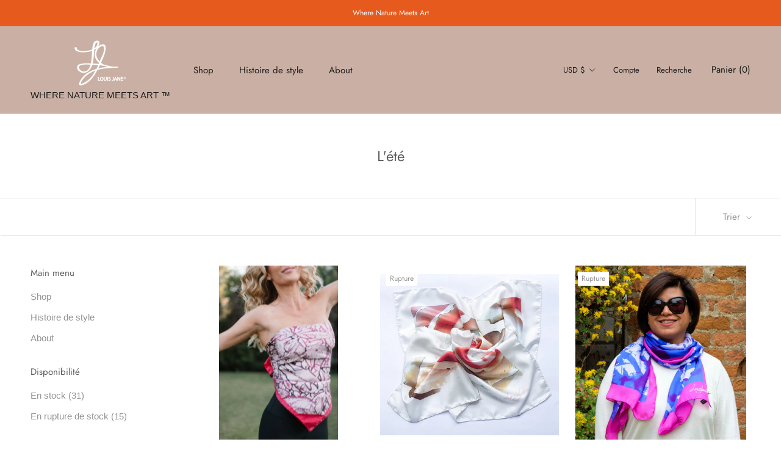

--- FILE ---
content_type: text/javascript
request_url: https://louisjane.com/cdn/shop/t/2/assets/custom.js?v=129406073752032162971646814173
body_size: -730
content:
//# sourceMappingURL=/cdn/shop/t/2/assets/custom.js.map?v=129406073752032162971646814173


--- FILE ---
content_type: application/javascript; charset=utf-8
request_url: https://cdn.fera.ai/js/fera.js?shop=louisjanedesign.myshopify.com
body_size: 92495
content:
/* Don't download this file. It is dynamically generated and cached (v3.0 @ 2026-01-18 13:46:39 UTC for louisjane.com). Use the Fera.js NPM package instead (visit developers.fera.ai). */ (()=>{var tn=Object.defineProperty,rn=Object.defineProperties;var sn=Object.getOwnPropertyDescriptors;var Ps=Object.getOwnPropertySymbols;var Oa=Object.prototype.hasOwnProperty,za=Object.prototype.propertyIsEnumerable;var Ea=(r,e,t)=>e in r?tn(r,e,{enumerable:!0,configurable:!0,writable:!0,value:t}):r[e]=t,n=(r,e)=>{for(var t in e||(e={}))Oa.call(e,t)&&Ea(r,t,e[t]);if(Ps)for(var t of Ps(e))za.call(e,t)&&Ea(r,t,e[t]);return r},h=(r,e)=>rn(r,sn(e));var ja=(r,e)=>{var t={};for(var i in r)Oa.call(r,i)&&e.indexOf(i)<0&&(t[i]=r[i]);if(r!=null&&Ps)for(var i of Ps(r))e.indexOf(i)<0&&za.call(r,i)&&(t[i]=r[i]);return t};var m=(r,e,t)=>new Promise((i,s)=>{var a=d=>{try{l(t.next(d))}catch(u){s(u)}},o=d=>{try{l(t.throw(d))}catch(u){s(u)}},l=d=>d.done?i(d.value):Promise.resolve(d.value).then(a,o);l((t=t.apply(r,e)).next())});function B(r,e,t=!1){var i;return function(){var s=this,a=arguments;clearTimeout(i),i=setTimeout(function(){i=null,t||r.apply(s,a)},e),t&&!i&&r.apply(s,a)}}var w=class{constructor(e={}){if(this.e=e||{},!this.app)throw new Error("Fera app is required");this.it=!1,this.Uo()}get app(){return this.e.app==="this"?this:this.e.app||window&&globalThis.fera}get store(){return this.e.store?this.e.store:this.app.store}t(e,t=null){return this.app.t(e,t)}formatNumber(e,t={}){return this.app.i18n.formatNumber(e,t)}V(e){return`${this.app.config.cdnUrl.replace(/\/$/,"").replace(/\/js$/,"/js/v3")}/${e.replace(/^\//,"")}?v=${this.app.version}`}C(){this.Zo&&this.Wt("log",arguments)}Yo(){this.Wt("info",arguments)}get Ai(){return this.e.environment||this.app.environment}get Zo(){return this.app.config.debugMode}get Ei(){return this.app.config.devMode}get Oi(){return this.Ai==="test"}ne(){this.Wt("warn",arguments)}get st(){return["development","test","staging"].includes(this.Ai)||this.Ei||this.Oi}D(){if(this.Wt("error",arguments),this.st){let e=arguments[0]instanceof Error?arguments[0]:new Error(arguments[0]);throw globalThis.at=globalThis.at||[],globalThis.at.push({line_number:e.lineno,column_number:e.colno,message:e.message}),e}}Wt(e,t){globalThis.console&&(typeof t[0]=="string"&&(t[0]=`[Fera] ${t[0]}`),console[e].apply(this,t))}destroy(){this.le=[],this.Se=[]}on(e,t){return typeof e!="string"&&(t=e.callback,e=e.event),(e.indexOf(" ")===-1?[e]:e.split(" ")).forEach(s=>{if(s==="ready"&&this.it===!0)return t(this);this.le[s]=this.le[s]||[],this.le[s].push(t)}),this}once(e,t){var i=e.indexOf(" ")===-1?[e]:e.split(" ");return i.forEach(s=>{if(s==="ready"&&this.it===!0)return t(this);this.Se[s]=this.Se[s]||[],this.Se[s].push(t)}),this}clearOnceListeners(e){this.Se[e]=[]}clearListeners(e){this.le[e]=[]}trigger(e,t=null){return(e.indexOf(" ")===-1?[e]:e.split(" ")).forEach(s=>{let a=this.le[s];a&&a.length>0&&a.forEach(l=>l(t));let o=this.Se[s];o&&o.length>0&&(o.forEach(l=>l(t)),this.clearOnceListeners(s))}),this}debouncedTrigger(e,t=null){return this.Ht=this.Ht||{},this.Ht[e]||(this.Ht[e]=B(()=>this.trigger(e,t),100)),this.Ht[e](),this}Uo(){this.le=n({},this.e.listeners||this.e.on||{}),this._s(this.le),delete this.e.listeners,delete this.e.on,this.Se=n({},this.e.once),this._s(this.Se),delete this.e.once}_s(e){Object.keys(e).forEach(t=>{t.split(" ").forEach(i=>{typeof e[i]=="function"&&(e[i]=[e[i]])})})}Cs(){this.it=!0,this.trigger("ready",this)}static zi(){return globalThis.ji=globalThis.ji||0,globalThis.ji+=1,globalThis.ji}zi(){return this.constructor.zi()}k(){return this.ks=this.ks||this.zi(),this.ks}};function Ct(r,{timeout:e=1e3,checkInterval:t=100,timeoutError:i=null}){return r()?Promise.resolve(!0):new Promise(s=>{let a=0,o=setInterval(()=>{if(r())clearInterval(o),s(!0);else if(a>=e){if(clearInterval(o),i)throw typeof i=="string"?new Error(i):i;s(!1)}a+=t},t)})}function F(r,e=!0){return e===!0?[!0,1,"1","true","t","yes","y","on"].indexOf(r)!==-1:[!1,0,null,"0","false","f","no","n","off",void 0].indexOf(r)===-1}var ce=class r extends URL{get params(){return this.de||(this.de=Object.fromEntries(new URLSearchParams(this.search).entries()))}toString(){return this.search=new URLSearchParams(this.params).toString(),super.toString()}get ext(){return this.pathname.split(".").pop()}clone(){return new r(this.toString())}};function li(r,e=!1){return r.replace(/[\s_.-]/g," ").split(" ").map(([i,...s],a)=>a===0&&!e?(i||"").toLowerCase()+s.join("").toLowerCase():(i||"").toUpperCase()+s.join("").toLowerCase()).join("")}var ki=class extends w{get Ss(){return{r:"showContentSubmitter",pr:"showReturningShopperReviewModal",writeReview:"showContentSubmitter",submitContent:"showContentSubmitter",submitReview:"showContentSubmitter",review:"showContentSubmitter",editReview:"showContentSubmitter",showContentSubmission:"showContentSubmitter",showReturningShopperReviews:"showReturningShopperReviewModal",showReturningVisitorReviews:"showReturningShopperReviewModal"}}get Ms(){return{locale:["locale","fera_locale","feraLocale","fera_language","feraLanguage","lang","fera_lang","feraLang"],designMode:["design","design_mode","designMode","fera_design","feraDesign","fera_design_mode","feraDesignMode"],adminMode:["admin_mode","adminMode","fera_admin","feraAdmin","fera_admin_mode","feraAdminMode"],debugMode:["debug_mode","debugMode","fera_debug","feraDebug","fera_debug_mode","feraDebugMode"]}}isHttps(){return this.url.protocol.toString().match(/^https:?/)}hasUrlApiParam(){let e=this.params.fera||this.params.f;return!(!e||(e=this.Ss[e]||e,typeof this.app[e]!="function"))}triggerUrlApi(){let e=this.params.fera||this.params.f;if(e&&(e=this.Ss[e]||e,typeof this.app[e]=="function"))try{e==="r"&&(e="writeReview"),this.app[e]()}catch(t){this.D(t)}}loadUrlConfig(){let e={};Object.keys(this.Ms).forEach(t=>{for(let i of this.Ms[t])if(typeof this.params[i]!="undefined"){e[t]=this.params[i];break}}),this.app.configure(e)}get url(){let e=new URLSearchParams(globalThis.location.search).get("test_url");return new ce(e||this.e.url||globalThis.location.toString())}get isRoot(){return!!(this.path==""||this.path=="/"||this.path.toString().match(/^\/([a-z]{2}(-[a-z]{2})?\/?)$/i))}get path(){return this.url.pathname}get params(){return this.url.params}getFeraParam(e){let t=e;return Array.isArray(e)&&(t=e.find(i=>(i=`${i}`.replace(/^fera_?/i,""),this.params[`fera_${i}`]||this.params[`fera${li(i||"",!0)}`]))),t=`${t}`.replace(/^fera_?/i,""),this.params[`fera_${t}`]||this.params[`fera${li(t||"",!0)}`]}addParams(e={}){if(this.app.config.designMode)return;let t=new ce(globalThis.location.toString());Object.keys(e).forEach(i=>{t.params[i]!=e[i]&&(t.params[i]=e[i])}),globalThis.history.replaceState(e,"",t.toString())}removeParams(e={}){if(this.app.config.designMode)return;let t=new ce(globalThis.location.toString());Object.keys(e).forEach(i=>{t.params[i]==e[i]&&delete t.params[i]}),globalThis.history.replaceState(e,"",t.toString())}hasFeraFlag(e){return typeof this.getFeraParam(e)!="undefined"}isFeraFlag(e,t){return Array.isArray(e)?e.some(i=>this.isFeraFlag(i,t)):this.hasFeraFlag(e)?F(this.getFeraParam(e))===F(t):!1}};function ft(r,e,{prependArray:t=!1}={}){let i=n({},r);return Object.keys(e).forEach(s=>{s in i?Array.isArray(i[s])?i[s]=t?[...e[s],...i[s]]:[...i[s],...e[s]]:typeof i[s]=="object"?i[s]=ft(i[s],e[s],{prependArray:t}):i[s]=e[s]:i[s]=e[s]}),i}var Si=class extends w{constructor(e){super(e),this.template=this.e.template}get filters(){return{default:(e,t)=>e!==void 0?e:t,t:e=>this.t(e)}}get variables(){return this.e.variables||{}}get varsAsStr(){return this.Vi?this.Vi:(this.Vi=Object.keys(this.variables).map(e=>`const ${e} = ${this.Xo(this.variables[e])};`).join(""),this.Vi)}Jo(e){return e.split(".").reduce((t,i)=>{if(t&&t[i])return t[i]},this.variables)}render(){return this.template.replace(/\{%-?\s*if\s+([^%+{}]*?)\s*-?%}(.*)\{%-?\s*else? ?if\s+([^%+{}]*?)\s*-?%}(.*)\{%-?\s*else\s*-?%}(.*)\{%-?\s*endif\s*-?%}/g,(e,t,i,s,a,o)=>this.Fe(t)?i:this.Fe(s)?a:o).replace(/\{%-?\s*if\s+([^%+{}]*?)\s*-?%}(.*)\{%-?\s*else? ?if\s+([^%+{}]*?)\s*-?%}(.*)\{%-?\s*else\s*-?%}(.*)\{%-?\s*endif\s*-?%}/g,(e,t,i,s,a)=>this.Fe(t)?i:this.Fe(s)?a:"").replace(/\{%-?\s*if\s+([^%+{}]*?)\s*-?%}(.*)\{%-?\s*else\s*-?%}(.*)\{%-?\s*endif\s*-?%}/g,(e,t,i,s)=>this.Fe(t)?i:s).replace(/\{%-?\s*if\s+([^%+{}]*?)\s*-?%}(.*)\{%-?\s*endif\s*-?%}/g,(e,t,i)=>this.Fe(t)?i:"").replace(/\{\{\s*([^}]+?)\s*}}/g,(e,t)=>this.Ko(t))}Ko(e){let[t,...i]=e.split("|").map(a=>a.trim()),s=this.Jo(t);for(let a of i){let[o,...l]=a.split(":").map(d=>d.trim());this.filters[o]&&(s=this.filters[o](s,...l))}return s}Xo(e){let t=[];return JSON.stringify(e,(i,s)=>{if(typeof s=="object"&&s!==null){if(t.includes(s))return;t.push(s)}return s})}Fe(e){let t=`return ${e.replace(/\s+or\s+/," || ").replace(/\s+and\s+/," && ")}`;return new Function(`${this.varsAsStr}; ${t}`)()}};var Mi=class extends w{constructor(e={}){var t;super(e),this.Ut=((t=this.app.store)==null?void 0:t.translations)||{}}static get supportedLanguageCodes(){return["en","de","es","fr","id","it","nl","no","pt","ro","ru","sk","sv","th","zh-TW"]}get isCurrentLocaleSupported(){return this.constructor.supportedLanguageCodes.includes(this.locale)}get locale(){let e=this.app.locale||"en";return["zh","zh-cn","zh-tw"].includes(e.toLowerCase())&&(e="zh-TW"),e}formatNumber(e,t={}){return new Intl.NumberFormat(this.locale,t).format(e)}t(e,t=null){if(!e)return"";let i=this.ot[e],s,a;return typeof e!="string"&&(e.toString?e=e.toString():e=`${e}`),i||(s=this.Go(e),i=this.ot[s]),i=i||this.ot[this.Di(e)]||this.ot[this.Di(e,!0)]||e,a=i,t&&i.match(/\{[{%]/)&&(a=this.Qo(i,t)),s&&s!=e&&i==this.ot[s]&&(a=this.Di(a)),a}loadTranslations(){return m(this,arguments,function*(e=this.locale){var t;if(e!="en"&&((t=this.app.store)==null?void 0:t.locale)!==e){if(!this.isCurrentLocaleSupported){this.C(`${e} locale not natively supported.`);return}try{let i=yield this.app.api.retrieveTranslations(e);this.Ut=ft(i,this.Ut)}catch(i){this.D(i)}}})}get ot(){return this.Ut[this.locale]||this.Ut.en||{}}Go(e){return e.replace(/(&amp;)/g,"&").replace(/(&lt;)/g,"<").replace(/(&gt;)/g,">").replace(/(&quot;)/g,'"').replace(/(&#039;)/g,"'")}Di(e,t=!1){let i=e;return t&&(i=i.replace(/&/g,"&amp;")),i.replace(/</g,"&lt;").replace(/>/g,"&gt;").replace(/"/g,"&quot;").replace(/'/g,"&#039;")}Qo(e,t={}){return new Si({app:this.app,template:e,variables:t}).render()}};var Fe=class{constructor(e,t,i){this.stateValue=e,this.ruleValue=t,this.operator=i}isTrue(){return this[this.operator]()}equal(){return this.stateValue==this.ruleValue}not_equal(){return!this.equal()}equal_i(){return this.equal()}not_equal_i(){return!this.equal_i()}contains(){return this.stateValue==this.ruleValue}not_contains(){return!this.contains()}less(){return this.stateValue<this.ruleValue}less_or_equal(){return this.stateValue<=this.ruleValue}greater(){return this.stateValue>this.ruleValue}greater_or_equal(){return this.stateValue>=this.ruleValue}between(){return this.greater()||this.less()}not_between(){return!this.between()}};var kt=class extends Fe{constructor(e,t,i){super(String(e).trim(),String(t).trim(),i)}equal(){return this.stateValue==this.ruleValue}equal_i(){return this.stateValue.toLowerCase()==this.ruleValue.toLowerCase()}contains(){return this.stateValue.toLowerCase().indexOf(this.ruleValue.toLowerCase())!==-1}less(){return parseFloat(this.stateValue)<parseFloat(this.ruleValue)}less_or_equal(){return parseFloat(this.stateValue)<=parseFloat(this.ruleValue)}greater(){return parseFloat(this.stateValue)>parseFloat(this.ruleValue)}greater_or_equal(){return parseFloat(this.stateValue)>=parseFloat(this.ruleValue)}between(){return this.ruleValue.indexOf(this.stateValue)!==-1}begins_with(){return this.stateValue&&this.stateValue.indexOf(this.ruleValue||"")===0}};var Ri=class extends kt{constructor(e,t,i){super(e,t.value,i)}};var Ti=class extends Fe{constructor(e,t,i){super(e,t,i),typeof this.stateValue!="string"&&(this.stateValue=String(this.stateValue).split(",")),this.stateValue=this.stateValue.sort()}equal(){let e=this.ruleValue;return typeof this.ruleValue!="object"&&(e=String(this.ruleValue).split(",")),this.stateValue.join(",")==e.sort().join(",")}contains(){return this.stateValue.indexOf(this.ruleValue)!==-1}less(){return this.stateValue.length<this.ruleValue}less_or_equal(){return this.stateValue.length<=this.ruleValue}greater(){return this.stateValue.length>this.ruleValue}greater_or_equal(){return this.stateValue.length>=this.ruleValue}between(){return this.ruleValue.every(e=>this.stateValue.indexOf(e)!==-1)}};var $i=class extends w{constructor(e){super(e),this.rule=this.e.rule,this.atomic=!0,this.comparisonClass=this.en()}match(e){return m(this,null,function*(){let t=yield e.fetchValue(this.rule.field,this.rule.value);return t==null?!1:new this.comparisonClass(t,this.rule.value,this.rule.operator).isTrue()})}en(){return this.rule.type==="string"?this.rule.field.match(/_param$/)&&typeof this.rule.value=="object"?Ri:kt:this.rule.type==="array"?Ti:Fe}};var qe=class extends w{constructor(e){var t;super(e),this.conditions=this.e.conditions||{rules:[]},typeof this.conditions=="string"&&(this.conditions=JSON.parse(this.conditions)),Array.isArray(this.conditions)&&(this.conditions={rules:this.conditions}),this.rules=(t=this.conditions.rules)==null?void 0:t.map(i=>i.condition?new this.constructor({app:this.app,conditions:i}):new $i({app:this.app,rule:i})),this.separator=this.conditions.condition}get hasRule(){return this.rules&&this.rules.length>0}match(e){return this.hasRule?new Promise(t=>Promise.all(this.rules.map(i=>i.match(e))).then(i=>{this.separator==="AND"?t(i.every(s=>s)):t(i.some(s=>s))})):Promise.resolve(!0)}};function be(){var r;return((r=navigator.userAgentData)==null?void 0:r.mobile)||globalThis.innerWidth<575}var M=class extends w{constructor(e={},t={}){super(t),this.data={},this.Rs=n({},this.Ts()),Object.keys(e||{}).forEach(i=>{e[i]!==null&&e[i]!==void 0&&(this.Rs[i]=e[i])}),this.resourceName=this.e.resourceName||this.constructor.resourceName,this.resourceTitle=this.e.resourceTitle||this.resourceName.replace(/(^\w{1})|(\s{1}\w{1})/g,i=>i.toUpperCase()),this.defaultParams=this.e.defaultParams||{},this.loadDataFromServer(this.Rs,{fresh:!0}),this.persisted||Object.keys(this.data).forEach(i=>{this.changes[i]={to:this.data[i]}}),this.readOnlyAttributes=["id","type","type_name"],this.Fc=new Date().getTime(),this.$s=this.$s||[],this.tn(),this.Cs()}get persisted(){return!!this.id}get nt(){return{}}get B(){return null}get qe(){return this.B?(this.data[this.B]=this.data[this.B]||{},this.data[this.B]):{}}get Bs(){return{}}Ts(){return this.Bs}static get aliasAttributes(){return{}}static get resourceName(){throw new Error(`BaseModel static get resourceName not overridden for type ${this.name}. Please override this method in your model class.`)}static get associations(){return{hasOne:[],hasMany:[]}}static get cssClassName(){throw new Error("cssClassName must be implemented by subclass")}get cssClassName(){return this.constructor.cssClassName}tn(){var e,t;(e=this.constructor.associations.hasOne)==null||e.forEach(i=>{let s=i.key.replace(/[\-_](\w)/g,o=>o.charAt(1).toUpperCase()),a=this.e[i.key]||this.e[s]||this.get(i.key)||this.get(s);a instanceof this.constructor?this[s]=a:typeof a=="object"&&(this[s]=this.G(i,a))}),(t=this.constructor.associations.hasMany)==null||t.forEach(i=>{let s=i.key.replace(/[\-_](\w)/g,o=>o.charAt(1).toUpperCase()),a=this.e[i.key]||this.e[s]||this.get(i.key)||this.get(s);a instanceof Array&&(this[s]=a.map(o=>o instanceof this.constructor?o:typeof a=="object"?this.G(i,o):null).filter(o=>o!==null))}),this.Ps()}Ps(){this.constructor.allAssociations.forEach(e=>{e.through&&this[e.through]&&(this[e.key]||this[e.through][e.key]&&(this[e.key]=this[e.through][e.key]))})}get title(){return this.getResourceTitle()||this.getResourceName()}getResourceTitle(){return this.resourceTitle}getResourceName(){return this.resourceName}set(e,t,i){if(typeof e=="object"&&typeof t=="undefined")return Object.keys(e).forEach(a=>{this.set(a,e[a],i)}),this;let s=this.get(e);return JSON.stringify(s)!=JSON.stringify(t)&&this.Q(e,t),this}b(e){return this.constructor.aliasAttributes[e]?this.b(this.constructor.aliasAttributes[e]):e==="id"?this.id:this.B&&Object.keys(this.nt).includes(e)?typeof this.qe[e]!="undefined"?this.qe[e]:this.nt[e]:this.data[e]}Q(e,t){if(this.constructor.aliasAttributes[e])return this.Q(this.constructor.aliasAttributes[e],t);if(e==="id"){this.id=t;return}if(this.B===e&&typeof t=="object")return Object.keys(t).forEach(i=>this.Q(i,t[i]));this.B&&Object.keys(this.nt).includes(e)?this.qe[e]=t:this.data[e]=t}isSet(e){let t=this.b(e);return typeof t!="undefined"&&t!==null}get(e,t){if(e==="id")return this.id;let i=this.b(e);return typeof t!="undefined"&&(typeof i=="undefined"||i===null||i==="")?t:i}has(e){let t=this.b(e);return typeof t=="boolean"?this.is(e):!(typeof t=="undefined"||t===null||t==="")}can(e){return this.is(e)}is(e){let t=this.b(e);if(typeof t=="undefined"){if(typeof this.b(`is_${e}`)!="undefined")return this.is(`is_${e}`);if(typeof this.b(`has_${e}`)!="undefined")return this.is(`has_${e}`);if(typeof this.b(`can_${e}`)!="undefined")return this.is(`can_${e}`);if(typeof this.b(`dont_${e}`)!="undefined")return!this.is(`dont_${e}`)}return!!t}getData(){return h(n(n(n({},this.nt),this.data),this.qe),{id:this.id})}clone(){return new this.constructor(h(n({},JSON.parse(JSON.stringify(this.data))),{id:this.id}),n({},this.e))}rn(e){let t={},i=n({},this.data);return Object.keys(e).concat(Object.keys(i)).filter((a,o,l)=>l.indexOf(a)===o).forEach(a=>{let o=i[a],l=e[a];this.$s.includes(a)&&(o=JSON.stringify(o),l=JSON.stringify(l)),o!==l&&(t[a]={from:o,to:l,attribute:a})}),t}sn(e,t,i={}){let s=e.key.replace(/[\-_](\w)/g,a=>a.charAt(1).toUpperCase());t===null?this[s]=null:this[s]?this[s].loadDataFromServer(t,i):this[s]=this.G(e,t)}G(e,t){if(Array.isArray(t))return t.map(a=>this.G(e,a));let i={app:this.app};e.inverseOf&&(i[e.inverseOf]=this);let s;return t instanceof e.klass?(s=t,e.inverseOf&&(s[e.inverseOf]=s[e.inverseOf]||this)):(e.inverseOf&&(i[e.inverseOf]=this),s=new e.klass(t,i)),s}static get allAssociations(){return[...this.associations.hasOne||[],...this.associations.hasMany||[]]}loadDataFromServer(e,t={}){let i=t.fresh||Object.keys(this.data).length<1,s=i?{}:this.rn(e),a=n({},e||{});return a.id&&!this.id&&(this.id=a.id,delete a.id),Object.keys(a).length<1&&i?{}:(this.B&&a[this.B]&&i&&(this.data[this.B]=a[this.B],delete a[this.B]),Object.keys(a).forEach(o=>this.Q(o,a[o])),this.constructor.allAssociations.forEach(o=>{typeof a[o.key]!="undefined"&&this.sn(o,a[o.key],t)}),this.Ps(),this.changes=this.changes||{},i?this.changes={}:(Object.keys(s).forEach(o=>{this.changes[o]?this.changes[o].to=s[o].to:this.changes[o]=s[o]}),this.an(s)),this.trigger("load load:after"),s)}setData(e){Object.keys(e).forEach(t=>this.set(t,e[t]))}an(e){if(!e)return;let t=Object.keys(e);t.length<1||(t.forEach(i=>{i!="id"&&this.trigger(`${i}.change ${i}.update`,e[i])}),this.debouncedTrigger("change update",e))}};var St=class extends M{constructor(e,t={}){super(e,h(n({},t),{resourceName:"channel"}))}get url(){return this.get("url")}get code(){return this.get("code")}};var Mt=class extends w{constructor(e){super(e),this.e.models&&(this.models=this.e.models),this.e.meta&&(this.meta=this.e.meta),this.Zt=this.e.params||{},this.ge={},this.Ls()}Ni(){return this.lt(this.e.models,{offset:0,limit:this.e.models.length,total_count:this.e.models.length,page:1}),this.models}forEach(e){return this.models.forEach(e)}every(e){return this.models.every(e)}get length(){return this.models.length}sort(e){return m(this,null,function*(){this.Is!==e&&(this.Is=e,this.trigger("sort:before",{sortBy:e}),yield this.reload(),this.trigger("sort:after",{sortBy:e}))})}filter(e=null){return m(this,null,function*(){e!==null&&(this.ge=n(n({},this.ge),e)),this.trigger("filter:before",this.ge),yield this.reload(),this.trigger("filter:after",this.ge)})}removeFilters(e){return Array.isArray(e)||(e=[e]),e.forEach(t=>delete this.ge[t]),this.filter()}clearFilters(){return this.ge={},this.filter()}load(){return m(this,arguments,function*(e={}){throw new Error("load() method must be implemented in the child class")})}reload(){return m(this,null,function*(){this.Ls(),this.trigger("reload:before"),yield this.load(),this.trigger("reload reload:after",this.models)})}Ls(){this.models=[],this.meta={},this.Fi=null,this.loaded=!1}loadMore(){return this.load().then(e=>{this.loaded=!0,e.length&&e.length>0&&this.trigger("load:more load",e)})}loadPage(e){return this.trigger("load.page:before"),this.load({page:e}).then(t=>{this.loaded=!0,t.length&&t.length>0&&this.trigger("load:page",t)})}loadNextPage(){return this.loadPage(this.nextPage)}loadPrevPage(){return this.loadPage(this.currentPage-1)}qi(){this.As=!0,this.trigger("load:before")}get items(){return this.models}get isLoading(){return this.As}lt(e,t){this.e.usePagination?this.models=e:this.models=this.models.concat(e),this.meta=t,this.Fi===null&&(this.Fi=t.offset),this.As=!1,this.trigger("load:after load",e)}get hasMore(){return this.meta?this.models.length<this.meta.total_count:!0}get sortBy(){return this.Is||this.Zt.sort_by}get range(){let e={total:this.meta.total_count||0,to:10,from:1};return this.e.usePagination?(e.from=this.pageSize*(this.currentPage-1)+1,e.to=e.from+this.models.length-1):(e.from=this.Fi||1,e.to=e.from+this.models.length-1),e}get nextParams(){let e=n(n({},this.Zt),this.ge);return this.sortBy&&(e.sort_by=this.sortBy),this.e.usePagination?(e.page=this.nextPage,e.page_size=this.pageSize):(e.offset=this.nextOffset,e.limit=this.pageSize),e}get pageSize(){return parseInt(this.Zt.page_size||this.Zt.limit||12)}get currentOffset(){return parseInt(this.meta&&this.meta.offset?this.meta.offset:0)}get currentPage(){return parseInt(this.meta&&this.meta.page?this.meta.page:0)}get totalCount(){return parseInt(this.meta&&this.meta.total_count?this.meta.total_count:0)}get nextPage(){return this.currentPage+1}get pageCount(){return this.meta?this.meta.page_count:0}get nextOffset(){return this.models.length===0?0:this.currentOffset+this.pageSize}};var ke=class extends Mt{load(){return m(this,arguments,function*(e={}){if(this.e.models)return this.Ni();this.qi();let{reviews:t,rating:i,meta:s}=yield this.app.api.listReviews(n(n({},this.nextParams),e));return this.rating=i,this.lt(t,s),t})}toggleRatingFilter(e){return e===this.activeRatingFilter?this.removeFilters("rating"):this.filter({rating:e})}get activeRatingFilter(){return this.ge.rating}};var Ee=class extends M{constructor(e,t={}){super(e,h(n({},t),{resourceName:"aggregate_rating"}))}get average(){return parseFloat(this.get("average",0)||0)}get formattedAverage(){return parseFloat(this.average).toFixed(1)}get count(){return this.get("count",0)}};var ue=class extends M{constructor(e,t={}){super(e,n({resourceName:"customer"},t))}static get associations(){return{hasOne:[],hasMany:[{key:"reviews",klass:O,inverseOf:"customer"}]}}get smallAvatarUrl(){return this.get("avatar_url","").replace("width=400,height=400","width=200,height=200").replace("class=thumb","class=sthumb")}get isFromSupplier(){return this.channel&&this.channel.get("code")==="supplier"}get channelCode(){return this.channel?this.channel.get("code"):null}get fromStoreChannel(){return this.channel&&this.channel.get("type")=="store"}collectReviews(e={}){let t=h(n({},e),{app:this.app});return t.params=h(n({},t.params||{}),{customer_id:this.id||this.get("external_id")||""}),this.reviews&&!this.id&&(t.models=this.reviews),new ke(t)}get rating(){return this.P||(this.P=new Ee(this.get("rating",{count:0,average:0}),{app:this.app}))}loadDataFromServer(e,t={}){super.loadDataFromServer(e,t),this.channel=e.channel?new St(e.channel,{app:this.app}):null}};var Bi=class extends M{constructor(e,t={}){super(e,n({resourceName:"store_reply",resourceTitle:"Store Reply"},t)),this.e.review&&(this.review=this.e.review)}get bodyHtml(){return this.get("body","").toString().replace(/\n/g,`<br/>
`)}};var We=class extends Error{constructor({response:e,app:t}){super(e.json.message||e.json.code),this.code=e.json.code,this.response=e,this.app=t}};var ie=class extends M{constructor(e,t={}){super(e,n({resourceName:"media"},t))}static get associations(){return{hasOne:[{key:"customer",klass:ue,through:"review"},{key:"product",klass:R,through:"review"},{key:"review",klass:O}]}}get isVideo(){return!1}get isPhoto(){return!1}G(e,t){return e.klass===ue&&t&&(t.reviews=[this]),super.G(e,t)}get isUploaded(){return!0}loadAssociatedReviewFromServer(){let e=this.get("review_id");if(e){let t=this.constructor.allAssociations.find(i=>i.key==="review");return this.app.api.retrieveReview(e).then(i=>{let s=t.key.replace(/[\-_](\w)/g,a=>a.charAt(1).toUpperCase());return this[s]=this.G(t,i),this[s]}).catch(i=>this.nn(i))}else return null}nn(e){if(e instanceof We&&(e.code==="not_found"||e.response&&e.response.status===404))return this.ne(`Unable to load associated review(#${this.get("review_id")}) for media(#${this.id}). This may be due to the review being deleted.`),null;throw e}get type(){return this.get("type","photo")}get url(){return this.get("url",this.get("thumbnail_url",this.constructor.placeholderUrl))}get thumbnailUrl(){return this.get("thumbnail_url",this.constructor.placeholderUrl)}get smallThumbnailUrl(){return this.get("thumbnail_url","").replace("width=400,height=400","width=200,height=200").replace("class=thumb","class=sthumb")}static get placeholderUrl(){return"https://uploads.fera.ai/placeholders/photo.png"}static get SOCIAL_URL_REGEXES(){return{youtube:/^((?:https?:)?\/\/)?((?:www|m)\.)?((?:youtube\.com|youtu\.be))(\/(?:[\w-]+\?v=|embed\/|v\/)?)([\w-]+)(\S+)?$/,facebook:/^(?:(?:https?:)?\/\/)?(?:(www|web|m)\.)?(facebook|fb)\.com\/[a-zA-Z0-9.]+\/videos\/(?:[a-zA-Z0-9.]+\/)?([0-9]+)/,vimeo:/(http|https)?:\/\/(www\.|player\.)?vimeo\.com\/(?:(channels|video)\/(?:\w+\/)?|groups\/([^/]*)\/videos\/|)(\d+)(?:|\/\?)/,instagram:/(https?:\/\/(?:www\.)?instagram\.com\/(reel|p)\/([^/?#&]+)).*/}}};var Se=class extends ie{constructor(e,t={}){super(e,n({resourceName:"video"},t))}get isVideo(){return!0}get isPhoto(){return!1}static get placeholderUrl(){return"https://uploads.fera.ai/placeholders/video.png"}get importedVideoUrl(){return this.videoType==="url"?this.url:(this.constructor.SOCIAL_URL_REGEXES[this.videoType].test(this.url),this.videoType==="youtube"?`https://www.youtube.com/embed/${RegExp.$5}?modestbranding=1&autoplay=1`:this.videoType==="vimeo"?`https://player.vimeo.com/video/${RegExp.$5}`:this.videoType==="instagram"?`https://www.instagram.com/p/${RegExp.$3}/embed`:this.videoType==="facebook"?`https://www.facebook.com/plugins/video.php?href=${this.url}`:this.url)}get videoType(){return Object.keys(this.constructor.SOCIAL_URL_REGEXES).find(e=>this.constructor.SOCIAL_URL_REGEXES[e].test(this.url))||"url"}get isUploaded(){return this.videoType==="url"}get type(){return"video"}};var Me=class extends ie{constructor(e,t={}){super(e,n({resourceName:"photo"},t))}get isVideo(){return!1}get isPhoto(){return!0}get thumbnailUrl(){return this.get("thumbnail_url",this.get("url")||this.constructor.placeholderUrl)}get type(){return"photo"}};var O=class extends M{constructor(e,t={}){super(e,n({resourceName:"review"},t))}get title(){return this.forProduct?this.t("Product Review"):this.t("Store Review")}get bodyHtml(){return this.body.toString().replace(/\n/g,`<br/>
`)}get rating(){return this.get("rating")}static get associations(){return{hasOne:[{key:"customer",klass:ue},{key:"product",klass:R},{key:"channel",klass:St}],hasMany:[{key:"media",klass:ie,inverseOf:"review"}]}}G(e,t){if(e.klass===ue&&t&&(t.reviews=[this]),e.klass===ie&&t){let i=t.type==="video"?Se:Me;return super.G(h(n({},e),{klass:i}),t)}return super.G(e,t)}get body(){return this.get("body",this.get("heading",""))}get storeReply(){return this.get("store_reply")?new Bi(this.get("store_reply"),{app:this.app,review:this}):null}get forProduct(){return this.get("subject")==="product"}get forStore(){return this.get("subject")==="store"}get hasLinkableProduct(){return this.forProduct&&this.product&&this.product.get("url")}get hasDisplayableProduct(){return this.forProduct&&this.product&&this.product.get("name")}};var R=class extends M{constructor(e,t={}){super(e,n({resourceName:"product"},t))}static get aliasAttributes(){return h(n({},super.aliasAttributes),{product_id:"id"})}static get associations(){return{hasMany:[{key:"reviews",klass:O,inverseOf:"product"},{key:"media",klass:ie,inverseOf:"product"}]}}static get resourceName(){return"product"}get isLinkable(){return this.is("visible")&&this.get("url")}get name(){return this.get("name")}get rating(){return this.get("rating",{count:0,average:0})}get averageRating(){return this.rating.average}get url(){return this.get("url")}get thumbnailUrl(){return this.get("thumbnail_url","")}get smallThumbnailUrl(){return this.thumbnailUrl?this.thumbnailUrl.includes("class=thumb")?this.thumbnailUrl.replace("class=thumb","class=vsthumb"):this.thumbnailUrl.includes("width=")?this.thumbnailUrl.replace("width=400,height=400","width=80,height=80"):this.thumbnailUrl.match(/https?:\/\/cdn\.shopify.*/)?this.thumbnailUrl.replace(/_[0-9]+x[0-9]+\./,"_80x80."):this.thumbnailUrl.match(/wixstatic.*w_[0-9]+,h_[0-9]+/)?this.thumbnailUrl.replace(/w_[0-9]+,h_[0-9]+/,"w_80,h_80"):this.thumbnailUrl:this.thumbnailUrl}get counts(){return this.get("counts",this.get("cached_counts",{}))}getCount(e,t=0){return this.counts[e]||t}};var Pi=class extends w{constructor(e){super(e),this.data=this.e.data||{},this.data.current_page=this.data.current_page||{}}matches(e){return new qe({app:this.app,conditions:e}).match(this)}get device(){return this.ln||(this.ln={width:globalThis.screen&&globalThis.screen.width,height:globalThis.screen&&globalThis.screen.height,agent:navigator&&navigator.userAgent,language:navigator&&navigator.language})}get pageUrl(){var e;return this.dn||(this.dn=new ce((e=this.data.current_page.url)!=null?e:this.app.request.url.toString()))}get productId(){return this.ve||(this.ve=this.data.product_id||this.data.product.id||this.app.currentProductId)}get pageTitle(){var e;return(e=this.data.current_page.title)!=null?e:document.title}fetchValue(e,t){return m(this,null,function*(){return this.fetchOtherValue(e,t)||(yield this.fetchLocationValue(e))||this.fetchProductValue(e)})}fetchOtherValue(e,t){switch(e){case"request_url":return this.pageUrl;case"request_title":return this.pageTitle;case"request_is_root":return this.app.request.isRoot;case"request_path":return this.app.request.path;case"request_url_param":return this.hn(t);case"is_mobile":return be()?1:0;case"is_not_mobile":return be()?1:0}return!1}fetchProductValue(e){return m(this,null,function*(){if(e.match(/^(current_)?product_/)){let t=e.replace(/^(current_)?product_/,"");if(t==="id")return this.productId;if(this.u=this.u||this.data.product||(yield this.app.currentProduct),this.u)this.u instanceof R||(this.u=new R(this.u,{app:this.app}));else if(this.productId)this.u=yield this.app.api.retrieveProduct(this.productId);else return!1;if(this.u.has(t))return this.u.get(t)}return!1})}fetchLocationValue(e){return m(this,null,function*(){let t={shopper_country_code:"country_code",shopper_city:"city",shopper_region_name:"region_name",shopper_continent:"continent"};if(t[e]||e.match(/gdpr/)){if(this.Yt=this.Yt||(yield this.app.geoService.retrieveLocation()),this.Yt[t[e]])return this.Yt[t[e]];let i=this.constructor.GDPR_COUNTRY_CODES.indexOf(this.Yt.country_code)!==-1;if(e==="shopper_from_gdpr")return i;if(e==="shopper_not_from_gdpr")return!i}return!1})}hn(e){return typeof e.value=="undefined"?this.pageUrl.search:this.pageUrl.params[e.param]}static get GDPR_COUNTRY_CODES(){return"AT|BE|BG|HR|CY|CZ|DK|EE|FI|FR|DE|GR|HU|IE|IT|LV|LT|LU|MT|NL|PL|PT|RO|SK|SI|ES|SE|GB".split("|")}};function Js(){try{return window.self!==window.top}catch(r){return!0}}var Li=class extends w{constructor(e){super(e),this.cn()}cn(){(this.useSampleData||this.app.request.isFeraFlag(["admin","admin_mode"],!0))&&!F(this.app.storage.get("Config.AdminMode.Enabled"),!1)?this.adminMode=!0:this.app.request.isFeraFlag(["admin","admin_mode"],!1)&&this.adminMode&&(this.adminMode=!1)}get apiKey(){return this.e.apiKey||this.e.api_key||this.e.store_pk||this.e.public_key}get appInstanceId(){return this.e.appInstanceId||this.e.app_instance_id}get mockApi(){return this.e.mockApi}get cacheDisabled(){return Js()||this.adminMode||this.app.request.isFeraFlag("cache",!1)||this.Ei&&!this.app.request.isFeraFlag("cache",!0)||this.app.request.params.fera=="clearCache"}get adminMode(){return this.e.admin_mode||F(this.app.storage.get("Config.AdminMode.Enabled"),!1)}set adminMode(e){this.e.admin_mode=e,this.app.storage.set("Config.AdminMode.Enabled",e),this.Yo(`Admin mode ${e?"auto-enabled":"disabled"}. Caching ${e?"disabled":"enabled"}.`)}get debugMode(){return this.e.debugMode||this.app.request.isFeraFlag(["debug","debug_mode"],!0)||this.devMode}get devMode(){return this.e.devMode||this.e.dev_mode||this.e.environment=="development"}get hostedMode(){return this.e.hostedMode||this.e.hosted_mode}get useSampleData(){return this.designMode||this.e.useSampleData||this.app.request.isFeraFlag(["sample_mode","sample"],!0)||this.hasTestModeFlag}get hasTestModeFlag(){return this.e.testMode||this.app.request.isFeraFlag(["test_mode","test"],!0)}get Xt(){if(this.Ai==="production"){let e="https://cdn.fera.ai/";return{app:"https://app.fera.ai/",apiCdn:`${e}api/`,api:"https://api.fera.ai/",cdn:`${e}js/`}}else{let e="{{ BASE_APP_URL }}/".replace(/\/\/+/,"/"),t=`${e}api/`;return{app:e,apiCdn:this.e.apiUrl||t,api:t,cdn:`${e}js/v3/`}}}get appUrl(){return this.get("appUrl",this.get("app_url",this.Xt.app))}get apiUrl(){return this.get("apiUrl",this.get("api_url",this.Xt.api))}get cdnUrl(){return this.get("cdnUrl",this.get("cdn_url",this.Xt.cdn))}get apiCdnUrl(){return this.get("apiCdnUrl",this.get("api_cdn_url",this.Xt.apiCdn))}get baseApiCdnUrl(){return`${this.apiCdnUrl}`.replace(/\/$/,"")+"/v3/public"}get baseApiUrl(){return`${this.apiUrl}`.replace(/\/$/,"")+"/v3/public"}get designMode(){return this.getBool("designMode",this.getBool("design_mode",!1))||this.app.request.isFeraFlag(["design","design_mode"],!0)}get store(){return this.e.store||null}get locale(){var e;return this.get("locale",(e=this.app.store)==null?void 0:e.locale)}isSet(e){return this.e[e]!==void 0&&this.e[e]!==null}get(e,t=null){return this.isSet(e)?this.e[e]:t}getBool(e,t=!1){return F(this.get(e,t))}get autoIntegrationSelectors(){return this.e.autoIntegrationSelectors||{"after product detail price":[],"after product detail title":[],"after product section":[],page:[{selector:"main",action:"append_to"},{selector:"body",action:"append_to"}],"add to cart button":[{selector:"product-info variant-radios",action:"insert_before"},{selector:'form[action~="/cart/add"] .product-single__add-to-cart',action:"insert_before"},{selector:'form[action~="/cart/add"] button[type=submit]',action:"insert_before"},{selector:'form[action~="/cart/add"] input[type=submit]',action:"insert_before"},{selector:".product-form__cart-submit",action:"insert_before"},{selector:".add-to-cart",action:"insert_before"},{selector:".addToCart",action:"insert_before"},{selector:".add_to_cart",action:"insert_before"},{selector:"#addToCart",action:"insert_before"},{selector:"#add-to-cart",action:"insert_before"},{selector:"#add_to_cart",action:"insert_before"},{selector:".add-to-cart input.button",action:"insert_before"},{selector:".btn-addtocart",action:"insert_before"}],"first header":[{selector:"h1"}],"cart form":[{selector:'form[action~="/cart"]'}],"cart footer":[{selector:".cart__footer",action:"insert_before"}],"cart header":[{selector:".cart-header",action:"insert_before"}],"product content":[{selector:".product__content .grid",action:"insert_after"},{selector:".product__content .grid .grid__item",action:"append_to"},{selector:'[data-section-id="product-template"] .product-single + .product-single__description'},{selector:'[data-section-id="product-template"] .product-single'},{selector:".product-page > .wrapper > .grid.product-single",action:"insert_after"},{selector:".grid.product-single",action:"insert_after"},{selector:".index-section--featured-product"},{selector:'[data-section-id="product"]',action:"insert_after"}],"bottom of product content":[],"product description":[{selector:" .product-single__description",action:"insert_before"}],"before footer":[{selector:"main section:last-of-type",action:"insert_after"},{selector:"body > section:last-of-type",action:"insert_after"},{selector:"main",action:"append_to"},{selector:"footer",action:"insert_before"}],footer:[{selector:'[data-section-id="footer"] .site-footer__content',action:"insert_after"},{selector:"footer > .site-footer__linklist",action:"insert_after"},{selector:"footer .grid-uniform",action:"insert_before"},{selector:"footer .footer__content",action:"insert_before"},{selector:"footer .hr--small",action:"insert_before"},{selector:"footer .site-footer__bottom",action:"insert_before"},{selector:"footer .flex-footer",action:"insert_before"},{selector:'[data-section-id="footer"] .grid:last-child',action:"insert_before"},{selector:"footer .footer__blocks-wrapper",action:"insert_before"}]}}update(e={}){e.autoIntegrationSelectors&&(this.e.autoIntegrationSelectors=ft(this.autoIntegrationSelectors,e.autoIntegrationSelectors,{prependArray:!0}),delete e.autoIntegrationSelectors),this.e=n(n({},this.e),e)}set(e,t){this.e[e]=t}has(e,t=!0){return typeof this.e[e]=="undefined"||this.e[e]===null?!1:t&&!!this.e[e]}};var Rt=class extends w{constructor(e){super(e),this.response=this.e.response}handle(e,t){return this.failed?(t(new Error(this.json.message||this.json.code)),!0):(e(),!1)}get clientOutdated(){return F(this.response.headers.get("Api-Client-Outdated"))}checkForErrors(){if(this.failed)throw new We({app:this.app,response:this})}get failed(){return this.status>=400}get json(){return this.e.json}get errors(){return this.json.errors}get status(){return this.response.status}get headers(){return this.response.headers}static from(i){return m(this,arguments,function*(e,t={}){let s;try{s=e.status<500?yield e.json():{}}catch(a){a instanceof SyntaxError&&e.status>=400&&e.status<500&&(s={message:e.statusText||{400:"Please check your request and try again.",401:"You are not authorized to access this resource.",403:"This request is forbidden.",404:"Request or resource not found. Please check your request and try again.",405:"You're not allowed to perform this action.",406:"Your input was not accepted. Please check it and try again.",415:"The media you tried to upload is not allowed. Please try again with a different file.",429:"You're making too many requests too quickly. Please slow down a bit and try again in a couple minutes."}[e.status]},s.code=s.message.replace(/ /g,"_").toLowerCase())}return new this(h(n({},t),{json:s,response:e}))})}get isSuccess(){return!this.failed}get isClientError(){return this.status>=400&&this.status<500}get isServerError(){return this.status>=500}};var Va={header:"Product Reviews",header_visible:!0,layout:"list",header_when_showing_other_reviews:"Reviews",show_products_for_other_reviews:!0,min_cols:1,write_review_visible:!0,write_review_style:"primary",mobile_write_review_button:"icon",page_size:null,mobile_page_size:null,pagination_mode:"show_more",show_more_style:"secondary",sort_by_enabled:!1,sort_by:"quality:desc",when_no_reviews:"show_all_reviews",sortable:!0,border_visible:!1,bg_visible:!1,header_summary_visible:!0,summaries_visible:!0,store_replies_visible:!0,summary_filters_visible:!0,open_summary_filters_by_default:!1,summary_filter_collapsible:!0,customer_avatars_visible:!0,customer_media_visible:!0,customer_locations_visible:!0,dates_visible:!0,products_visible:!1,ratings_visible:!0,source_icons_visible:!0,default_customer_image:"https://cdn.fera.ai/img/shoppers/placeholder2.png"};function Ls(r){return r.replace(/([a-z])([A-Z])/g,"$1_$2").replace(/([a-zA-Z])(\d)/g,"$1_$2").replace(/([A-Z])(\d)/g,"$1_$2").replace(/[^a-zA-Z0-9]/g,"_").toLowerCase()}function di(r){return r.replace(/[\s_.]/g,"-").replace(/([a-z])([A-Z])/g,"$1-$2").toLowerCase().replace(/-{2,}/g,"-")}function Ks(r,e){let t={};return e.forEach(i=>{i in r&&(t[i]=r[i])}),t}var K=class extends M{constructor(e,t={}){super(e,n({resourceName:"widget"},t))}static get aliasAttributes(){return h(n({},super.aliasAttributes),{heading:"header",layout_code:"layout",theme_code:"theme",options:"type_settings"})}static get defaultTypeSettings(){return{}}get nt(){return this.constructor.defaultTypeSettings}hasValidOptsToRender(e){return this.forProduct?e.productId||this.productId:!0}get dt(){return["header"]}Ts(){let e=n({},this.Bs);return Object.keys(e).forEach(t=>{this.dt.includes(t)&&(e[t]=this.t(e[t]))}),e}get cssClassName(){return`${this.constructor.cssClassName}-${this.k()}`}get collectionParams(){return Ks(this.getData(),["page_size","limit","sort_by"])}get usePagination(){return this.get("pagination_mode","pagination")==="pagination"}get options(){return this.qe}get allowedElementAttributes(){return this.U.concat(["layout","theme","header","conditions"]).concat(Object.keys(this.qe))}loadDataFromElement(e){Array.from(e.attributes).forEach(t=>this.setFromElement(t.name,t.value))}setFromElement(e,t){if(e.match(/^(data-)?(fera-)?(widget|api-key|type|container|style|rating|class|product([_-]?id|Id)?)$/))return;if(e=Ls(e).replace(/^data_/,"").replace(/^fera_/,""),["options","settings","data-options","data-settings"].includes(e)&&typeof t=="string"&&t[0]==="{"){this.loadTypeDataFromElement(t);return}this.allowedElementAttributes.includes(e)&&this.set(e,t)}loadTypeDataFromElement(e){let t=JSON.parse(e);Object.keys(t).forEach(i=>this.set(i,t[i]))}get U(){return[]}Q(e,t){return this.U.includes(e)?this.Jt(e,t):super.Q(e,t)}Jt(e,t){this.designVars[`--${di(e)}`]=t}b(e){return this.U.includes(e)?this.designVars[Ls(e)]:super.b(e)}get B(){return"type_settings"}get targetSection(){return this.get("target_section")}get onlyShowInHomePage(){return this.targetSection&&!!this.targetSection.match(/^home(_page)?$/i)}get isVisible(){return this.installationMethod?this.onlyShowInHomePage&&!this.app.request.isRoot&&this.needsInstall?!1:this.app.config.designMode?!0:this.needsInstall&&!this.is("installed")?!1:this.app.request.getFeraParam("widget")?this.app.request.getFeraParam("widget")==this.id:!this.isDeactivated:!0}get isDeactivated(){return this.canBeDeactivated&&!this.is("activated")}get needsInstall(){return["auto","selector"].includes(this.installationMethod)}get canBeDeactivated(){return this.is("installed")&&["auto","selector","tag"].includes(this.installationMethod)}get conditions(){return new qe({app:this.app,conditions:this.get("conditions")})}get designVars(){return this.b("design_vars")||this.Q("design_vars",{}),this.b("design_vars")}get autoIntegrationPossibilities(){return[]}get installation(){return h(n({},this.installationSettings),{method:this.installationMethod})}get installationSettings(){return this.get("installation_settings",this.get("integration_settings",{}))}get installationMethod(){return this.get("installation_method",this.get("integration_method",this.canAutoIntegrate?"auto":null))}get canAutoIntegrate(){return!0}get autoIntegrated(){return this.installation.method==="auto"}get selectorIntegrated(){return this.installation.method==="selector"}get tagIntegrated(){return this.installation.method==="tag"}get managedInFera(){return this.autoIntegrated||this.selectorIntegrated||this.tagIntegrated}get type(){return this.get("type")}};var Re=class extends K{get U(){return super.U.concat(["star_color","star_bg_color"])}get collectionParams(){return h(n({},super.collectionParams),{page_size:this.pageSize,include_aggregate_rating:!0})}get dt(){return["header"]}get minCols(){return parseInt(this.get("min_cols",2))==2?2:1}b(e){let t=super.b(e);return this.dt.includes(e)?this.t(t):t}get hideWhenNoReviews(){return this.get("when_no_reviews")==="hide"}get sortBy(){return this.get("sort_by_enabled")?this.get("sort_by"):this.is("customer_media_visible")?"quality:desc":"created_at:desc"}get paginationMode(){return this.get("pagination_mode",this.un)}get layout(){return this.get("layout",this.Es)}get pageSize(){return this.get("page_size",this.ht)}get desktopPageSize(){return this.get("page_size",this.pn)}get mobilePageSize(){return this.get("mobile_page_size",this.ct)}getData(){let e=super.getData();return e.layout=this.layout,e.pagination_mode=this.paginationMode,e.page_size=this.pageSize,e.sortBy=this.sortBy,e}get ht(){return this.layout==="masonry"?Math.max(Math.round(globalThis.innerWidth/300*Math.max(Math.round(globalThis.innerHeight/300),2)),6):Math.max(Math.round(globalThis.outerHeight/300)*2,6)}get un(){return this.layout==="masonry"?"show_more":"pagination"}get Es(){return"masonry"}get pn(){return this.layout==="masonry"?12:6}get ct(){return 6}};var re=class extends Re{get type(){return"product_reviews"}get forProduct(){return!0}static get defaultTypeSettings(){return Va}get dt(){return[...super.dt,"header_when_showing_other_reviews"]}static get cssClassName(){return"fera-productReviews-widget"}get Es(){return"list"}get autoIntegrationPossibilities(){return[...this.app.config.autoIntegrationSelectors["after product section"],...this.app.config.autoIntegrationSelectors["product content"],...this.app.config.autoIntegrationSelectors["bottom of product content"],...this.app.config.autoIntegrationSelectors.page]}get productId(){return this.autoIntegrated||this.selectorIntegrated?this.app.currentProductId:null}};var Da={header:"Reviews",header_visible:!0,layout:"masonry",min_cols:1,review_ids:[],write_review_visible:!0,write_review_style:"primary",mobile_write_review_button:"icon",page_size:null,mobile_page_size:null,sort_by_enabled:!1,sort_by:"quality:desc",pagination_mode:"show_more",show_more_style:"secondary",sortable:!1,types_to_show:"both",border_visible:!1,bg_visible:!1,header_summary_visible:!0,summaries_visible:!0,store_replies_visible:!0,summary_filters_visible:!0,open_summary_filters_by_default:!1,summary_filter_collapsible:!0,customer_avatars_visible:!0,customer_media_visible:!0,customer_locations_visible:!0,products_visible:!0,source_icons_visible:!0,dates_visible:!0,ratings_visible:!0,when_no_reviews:"show",default_customer_image:"https://cdn.fera.ai/img/shoppers/placeholder2.png"};var G=class extends Re{get type(){return"all_reviews"}static get defaultTypeSettings(){return Da}get forProduct(){return!1}get collectionParams(){let e=n({},super.collectionParams);return this.get("types_to_show","both")!=="both"&&(e.subject=this.get("types_to_show")),e}static get cssClassName(){return"fera-allReviews-widget"}get autoIntegrationPossibilities(){return[...this.app.config.autoIntegrationSelectors["before footer"],...this.app.config.autoIntegrationSelectors.page]}};var Is={when_no_reviews:"hide",count_num_visible:!0,count_with_text_visible:!1,avg_num_visible:!1};var oe=class extends K{static get defaultTypeSettings(){return Is}static parseTransientRating(e){if(!e||!e.dataset)return null;let t=e.dataset.rating||e.dataset.feraRating||e.dataset.ratingAverage||e.dataset.averageRating;e.attributes.rating&&(t=e.attributes.rating.value);let i=e.dataset.count||e.dataset.feraCount||e.dataset.ratingCount||e.dataset.reviewCount||e.dataset.reviewsCount;return e.attributes.count&&(i=e.attributes.count.value),t&&t.indexOf("{")===0&&t.indexOf("{{")!==0?JSON.parse(t):t&&i?{average:t,count:i}:null}hasValidOptsToRender(e){return this.constructor.parseTransientRating(e.el||e.container)||super.hasValidOptsToRender(e)}static get aliasAttributes(){return h(n({},super.aliasAttributes),{show_avg_rating:"avg_num_visible",count_visible:"count_num_visible",show_count:"count_num_visible"})}Q(e,t){e==="hide_when_no_reviews"?super.Q("when_no_reviews",t===!0||t==="true"?"hide":"show"):super.Q(e,t)}Jt(e,t){return e==="size"&&typeof t=="number"?this.Jt(e,`${t}px`):super.Jt(e,t)}get showWhenNoReviews(){return this.get("when_no_reviews")==="show"}get allowedElementAttributes(){return super.allowedElementAttributes.concat(["rating","count","rating_average","rating_count"])}b(e){return e==="hide_when_no_reviews"?this.b("when_no_reviews")==="hide":super.b(e)}get U(){return super.U.concat(["star_color","star_bg_color","size","star_spacing","alignment","vertical_margin"])}get forProduct(){return!0}static get cssClassName(){return"fera-productRating-widget"}};var Na={header:"Customer Photos & Videos",header_visible:!0,min_rating:4,min_cols:2,sort_by:"created_at:desc",page_size:8,mobile_page_size:4,border_visible:!1,bg_visible:!1,pagination_mode:"show_more"};var Oe=class extends K{get type(){return"media_gallery"}static get defaultTypeSettings(){return Na}get forProduct(){return!1}static get cssClassName(){return"fera-mediaGallery-widget"}get collectionParams(){return h(n({},super.collectionParams),{"review.min_rating":this.get("min_rating",4)})}get autoIntegrationPossibilities(){return[...this.app.config.autoIntegrationSelectors["before footer"],...this.app.config.autoIntegrationSelectors.page]}};var Fa={header:"Customer Photos & Videos",header_visible:!0,min_rating:4,min_cols:2,sort_by:"created_at:desc",page_size:8,mobile_page_size:4,border_visible:!1,bg_visible:!1,pagination_mode:"show_more",when_no_media:"hide"};var ze=class extends K{static get defaultTypeSettings(){return Fa}static get cssClassName(){return"fera-productMediaGallery-widget"}get type(){return"product_media_gallery"}get forProduct(){return!0}get collectionParams(){return h(n({},super.collectionParams),{"review.min_rating":this.get("min_rating",4)})}get productId(){return this.autoIntegrated||this.selectorIntegrated?this.app.currentProductId:null}get autoIntegrationPossibilities(){return[...this.app.config.autoIntegrationSelectors["after product section"],...this.app.config.autoIntegrationSelectors["product content"],...this.app.config.autoIntegrationSelectors["bottom of product content"],...this.app.config.autoIntegrationSelectors.page]}get hideWhenNoMedia(){return this.get("when_no_media")=="hide"}};var qa={header:"Testimonials",header_visible:!0,types_to_show:"store",min_rating:4,autoplay_enabled:!0,autoplay_speed:5e3,only_with_content:!0,customer_media_visible:!1,ratings_visible:!0,summaries_visible:!0,dates_visible:!0,customer_avatars_visible:!1,customer_locations_visible:!0,store_replies_visible:!1,products_visible:!0,border_visible:!1,bg_visible:!1,page_size:12,sort_by_enabled:!1,sort_by:"created_at:desc"};var je=class extends Re{get type(){return"testimonial_carousel"}static get defaultTypeSettings(){return qa}get forProduct(){return!1}static get cssClassName(){return"fera-testimonialCarousel-widget"}get collectionParams(){return h(n({},super.collectionParams),{ratings:this.mn})}get mn(){let e=Math.max(this.get("min_rating",5),1),t=[];for(let i=1;i<=5;i++)i>=e&&t.push(i);return t}get autoIntegrationPossibilities(){return[...this.app.config.autoIntegrationSelectors["before footer"],...this.app.config.autoIntegrationSelectors.page]}};var Ii=class extends oe{get type(){return"product_detail_rating"}static get defaultTypeSettings(){return Is}get autoIntegrationPossibilities(){return[...this.app.config.autoIntegrationSelectors["after product detail price"],...this.app.config.autoIntegrationSelectors["after product detail title"],...this.app.config.autoIntegrationSelectors["add to cart button"]]}static get cssClassName(){return"fera-productDetailRating-widget"}get productId(){return this.autoIntegrated||this.selectorIntegrated?this.app.currentProductId:null}};var Wa={when_no_reviews:"hide",count_num_visible:!0,count_with_text_visible:!1,avg_num_visible:!1};var Ai=class extends oe{get type(){return"product_collection_rating"}static get defaultTypeSettings(){return Wa}static get cssClassName(){return"fera-productCollectionRating-widget"}get canAutoIntegrate(){return!1}};var Ha={stars_visible:!0,bg_visible:!1};var He=class extends K{get type(){return"overall_rating_banner"}static get defaultTypeSettings(){return Ha}static get cssClassName(){return"fera-overallRatingBanner-widget"}get U(){return super.U.concat(["star_color","text_color"])}get allowedElementAttributes(){return super.allowedElementAttributes.concat(["star_color","text_color"])}get autoIntegrationPossibilities(){return[...this.app.config.autoIntegrationSelectors["before footer"],...this.app.config.autoIntegrationSelectors.page]}};var Ua={when_no_reviews:"hide",count_num_visible:!0,star_visible:!0,text_visible:!0,screen_edge:"left",corner_style:"sharp",layout:"masonry",min_cols:1,bg_visible:!1};var Ue=class extends K{get type(){return"floating_rating_badge"}static get defaultTypeSettings(){return Ua}static get cssClassName(){return"fera-floatingRatingBadge-widget"}get U(){return super.U.concat(["star_color","text_color"])}get allowedElementAttributes(){return super.allowedElementAttributes.concat(["star_color","text_color"])}get autoIntegrationPossibilities(){return[...this.app.config.autoIntegrationSelectors.page]}};var Tt=class extends w{static initModel(e,t){let i=e.product||e.productId||e.product_id,s=e.type.match(/^(rating|product_rating|product_reviews_summary)$/);return e.type.match(/^product_reviews$/)||e.type.match(/^reviews$/)&&i?new re(e,t):e.type.match(/^(reviews|all_reviews)$/)?new G(e,t):e.type.match(/^(product_(view|detail)_rating)$/)||s&&e.editor?new Ii(e,t):e.type.match(/^(product_(category|collection|list)_rating)$/)?new Ai(e,t):s?new oe(e,t):e.type.match(/^product_media(_gallery)?$/)||e.type.match(/^media(_gallery)?$/)&&i?new ze(e,t):e.type.match(/^(media(_gallery)?|((store|product)_)?(customer_)?media)$/)?new Oe(e,t):e.type.match(/^(testimonial_|store_reviews?_)?carousel$/)?new je(e,t):e.type.match(/^(overall_rating(_banner)?|store_reviews_summary)$/)?new He(e,t):e.type.match(/^(floating_rating_badge)$/)?new Ue(e,t):(console.warn(`Unknown widget model class for type '${e.type}'.`),new K(e,t))}};var Te=class extends M{constructor(e,t={}){super(e,n({resourceName:"store"},t)),this.e.widgets&&(this.data.widgets=this.e.widgets)}static get cssClassName(){return"fera"}get locale(){return this.get("supported_language","en")}get translations(){return ft(this.sourceTranslations,this.customTranslations)}get sourceTranslations(){return this.get("frontend_translations",{})}get customTranslations(){return this.get("translated_strings",{})}get widgets(){return this.Z||(this.Z=this.get("widgets",[]).map(e=>Tt.initModel(e,{app:this.app,store:this})))}static get resourceName(){return"store"}get theme(){return this.get("theme","neutral")}get rating(){return this.get("rating",{})}get averageRating(){return this.rating.average}get hasReviewProductExclusions(){return this.reviewProductExclusions.hasRule}get reviewProductExclusions(){return this.gn||(this.gn=new qe({app:this.app,conditions:this.get("review_product_exclusions")}))}get counts(){return this.get("counts",this.get("cached_counts",{}))}getCount(e,t=0){return this.counts[e]||t}};var Ei=class extends w{constructor(e){super(e),this.api=this.e.api,this.vn=this.e.configs}retrieveResource(e,t){return new Promise((i,s)=>{let a=this.vn.find(o=>o.route===e);if(!a)throw new Error(`${e} combinable config not defined.`);a.queue.push({resolve:i,reject:s,id:t}),setTimeout(()=>this.wn(a),1)})}wn(e){if(e.queue.length>0){let t=e.queue;e.queue=[];let i=[...new Set(t.map(s=>s.id.toString()))];i.length===1?this.bn(e,t):this.yn(e,i,t)}}yn(e,t,i){let s=e.klass,o={limit:Math.min(t.length,100)};o[e.request.filter]=t,this.api.listResource({path:e.request.path,params:o,klass:s,key:e.listKey,cache:!0}).then(l=>this.xn(e,l,i),l=>i.forEach(d=>d.reject(l)))}xn(e,t,i){i.forEach(s=>{let a=t[e.listKey].find(o=>e.matchAttributes.some(l=>o.get(l).toString()===s.id.toString()));a?s.resolve(a):s.resolve(e.resolveEmpty(s.id))})}bn(e,t){let i=e.klass,s=e.route.replace("{{ id }}",t[0].id);this.api.retrieveResource(s,{},!0).then(a=>t.forEach(o=>o.resolve(new i(a.json,{app:this.app}))),a=>t.forEach(o=>o.reject(a)))}};var $t=class extends M{constructor(e,t={}){super(e,n({resourceName:"content_campaign"},t))}get mediaTypes(){let e=[];return this.is("allow_photo")&&e.push("image"),this.is("allow_video")&&e.push("video"),e}get requestMedia(){return this.is("request_media")}get requestReview(){return!this.requestMedia}};var Bt=class extends M{constructor(e,t={}){super(e,n({resourceName:"submission"},t))}static get associations(){return{hasOne:[{key:"content_campaign",klass:$t}],hasMany:[{key:"reviews",klass:O},{key:"media",klass:ie}]}}get token(){return this.get("token")}get customerId(){return this.get("external_customer_id")||this.get("customer_id")}hasCustomer(){return this.isSet("customer_id")||this.isSet("external_customer_id")}};var Oi=class extends M{constructor(e,t={}){super(e,n({resourceName:"message"},t))}static get associations(){return{hasOne:[{key:"content_campaign",klass:$t},{key:"active_submission",klass:Bt}],hasMany:[{key:"products",klass:R},{key:"reviews",klass:O}]}}};var zi=class extends M{constructor(e,t={}){super(e,n({resourceName:"order"},t))}static get associations(){return{hasMany:[{key:"reviews",klass:O},{key:"products",klass:R}]}}};var ji=class extends w{constructor(e={}){super(e),this.L={},this.Os=new Ei({app:this.app,api:this,configs:[{route:"products/{{ id }}/rating",klass:Ee,queue:[],listKey:"ratings",request:{path:"products/ratings",filter:"product_ids"},matchAttributes:["product_id","external_product_id"],resolveEmpty:t=>new Ee({external_product_id:t,count:0},{app:this.app})},{route:"products/{{ id }}",klass:R,queue:[],listKey:"products",request:{path:"products",filter:"external_ids"},matchAttributes:["id","external_id"],resolveEmpty:t=>new R({external_id:t},{app:this.app})}]})}clearCache(){return this.L={},this}retrieveStore(){return new Promise((e,t)=>{this.retrieveResource("store",{},!0).then(i=>{if(i.headers.get("X-Loc")){let s=i.headers.get("X-Loc").split("|");this.app.geoService.setLocation({region_name:s[0],country_code:s[1],latitude:s[3],longitude:s[4],continent:s[5],ip:i.headers.get("X-Ip")})}else i.headers.get("cdn-RequestCountryCode")&&this.app.geoService.setLocation({country_code:i.headers.get("Cdn-RequestCountryCode")});e(new Te(i.json,{app:this.app}))},t)})}retrieveSubmissionOrder(e,t){return new Promise((i,s)=>{this.retrieveResource(`submissions/orders/${e}`,{email:t}).then(a=>{a.handle(()=>i(new zi(a.json,{app:this.app})),s)},s)})}retrieveMessage(e){return new Promise((t,i)=>{this.retrieveResource(`messages/${e}`).then(s=>{t(new Oi(s.json,{app:this.app}))},i)})}createSubmission(e={}){return new Promise((t,i)=>{this.ut("submissions",e).then(s=>{s.handle(()=>t(new Bt(s.json,{app:this.app})),i)},i)})}finalizeSubmission(e,t={}){return new Promise((i,s)=>{this.ut(`submissions/${e}/finalize`,t).then(a=>{a.handle(()=>i(a.json),s)},s)})}deleteSubmission(e){return new Promise((t,i)=>{this.Kt({path:`submissions/${e}`,method:"DELETE"}).then(s=>{s.handle(()=>t(s.json),i)},i)})}listMedia(e={}){return this.listResource({path:"media",params:e,klassFunc:t=>t.type==="video"?Se:Me,cache:!0})}listProductMedia(e,t={}){return this.zs({productId:e,params:t,subPath:"media",klassFunc:i=>i.type==="video"?Se:Me,cache:!0})}listReviews(e={}){return this.js({params:e,cache:!0})}listProductReviews(e,t={}){return this.zs({productId:e,params:t,subPath:"reviews",klass:O,cache:!0})}retrievePrivateReview(e){return new Promise((t,i)=>{this.retrieveResource(`submissions/reviews/${e}`).then(s=>{s.handle(()=>t(new O(s.json,{app:this.app})),i)},i)})}retrieveReview(e){return m(this,null,function*(){let t=yield this.retrieveResource(`reviews/${e}`,{},!0);return new O(t.json,{app:this.app})})}retrieveMedia(e){return m(this,null,function*(){let t=yield this.retrieveResource(`media/${e}`,{},!0),i=t.json.type==="video"?Se:Me;return new i(t.json,{app:this.app})})}listStoreReviews(e={}){return this.js({params:h(n({},e),{subject:"store"}),cache:!0})}createReview(e,t={},i={}){return this.ut(`submissions/${e}/reviews`,t,i)}createMedia(e,t={},i={}){return this.ut(`submissions/${e}/batch_media`,t,i)}createCustomer(e,t={},i={}){return new Promise((s,a)=>{this.ut(`submissions/${e}/customers`,t,i).then(o=>{o.handle(()=>s(o.json),a)},a)})}retrieveTranslations(e,t=!0){return m(this,null,function*(){let i=`/i18n/${e}.json`,s=this.V(i),a=yield this.Kt({url:s,cache:t});return a.checkForErrors(),{[e]:a.json}})}retrieveCustomer(e){return m(this,null,function*(){let t=yield this.retrieveResource(`customers/${e}`,{},!0);return new ue(t.json,{app:this.app})})}retrieveProductRating(e){return this.Os.retrieveResource("products/{{ id }}/rating",e)}listProductRatings(e){e=Array.isArray(e)?e:[e];let t={product_ids:e.join(",")};return this.listResource({path:"ratings",params:t,klass:Ee,cache:!0})}retrieveRating(e){return m(this,null,function*(){if(e)return this.retrieveProductRating(e);let t=yield this.retrieveResource("rating",{},!0);return new Ee(t.json,{app:this.app})})}retrieveProduct(e){return this.Os.retrieveResource("products/{{ id }}",e)}listProducts(e={}){return this.listResource({path:"products",params:e,klass:R,cache:!0})}zs({productId:e,params:t={},subPath:i,klassFunc:s=null,klass:a=null,cache:o=!0}){return s=s||(()=>a),new Promise((l,d)=>{this.retrieveResource(`products/${e}/${i}`,t,o).then(u=>{let c=new R(u.json.product,{app:this.app}),p=u.json.data.map(v=>{let y=s(v);return new y(v,{app:this.app,product:c})});c[i]=p;let g={product:c,meta:u.json.meta};u.json.rating&&(g.rating=u.json.rating),g[i]=p,l(g)},d)})}listResource(l){return m(this,arguments,function*({path:e,params:t,klass:i=null,klassFunc:s=null,key:a=null,cache:o=!1}){a=a||e,s=s||(()=>i),this.app.config.useSampleData&&(t=h(n({},t),{samples:!0}));let d=yield this.retrieveResource(e,t,o);d.checkForErrors();let u={meta:d.json.meta};return u[a]=d.json.data.map(c=>{let p=s(c);return new p(c,{app:this.app})}),u})}js({params:e,cache:t=!1}){return this.app.config.useSampleData&&(e=h(n({},e),{samples:!0})),new Promise((i,s)=>{this.retrieveResource("reviews",e,t).then(a=>{a.checkForErrors();let o={meta:a.json.meta};o.reviews=a.json.data.map(l=>new O(l,{app:this.app})),a.json.rating&&(o.rating=a.json.rating),i(o)},s)})}retrieveResource(s){return m(this,arguments,function*(e,t={},i=!1){this.app.config.useSampleData&&(t=h(n({},t),{samples:!0}));let a=yield this.Kt({path:e,params:t,method:"GET",cache:i});return a.checkForErrors(),a})}ut(e,t={},i={}){return this.Kt({path:e,params:i,method:"POST",body:t})}get isConfigured(){return this.app.config&&(this.app.config.apiKey||this.app.config.appInstanceId)}Kt(d){return m(this,arguments,function*({url:e,path:t,params:i={},method:s="GET",headers:a={},body:o=null,cache:l=!1}){let u=this.e.mock||fetch;this.app.config.cacheDisabled&&(l=!1,s==="GET"&&(i.cache=!1)),l&&(u!==fetch||typeof caches=="undefined")&&(l=!1),yield this._n();let c=l?this.app.config.baseApiCdnUrl:this.app.config.baseApiUrl;if(e=e||new ce(`${c}/${t}.json?${this.Cn(i)}`),["POST","PUT"].includes(s)){this.app.request.isHttps&&this.app.request.url.protocol!=e.protocol?(o=this.kn(o),delete a["Content-Type"]):(a["Content-Type"]="application/json",o=JSON.stringify(o));let g=yield u(e.toString(),{method:s,body:o,headers:a});return Rt.from(g,{app:this.app})}let p=`${s} ${e}${JSON.stringify(a)} | ${JSON.stringify(o)}`;if(!l){let g=yield u(e.toString(),{method:s,body:o,headers:a});return Rt.from(g,{app:this.app})}return new Promise((g,v)=>{this.L[p]?this.L[p].resolved?g(this.L[p].resolved):this.L[p].queue.push({resolve:g,reject:v}):(this.L[p]={queue:[]},this.Sn(e.toString(),{resolve:g,reject:v,method:s,body:o,headers:a,cacheKey:p,fetchMethod:u}))})})}Sn(u,c){return m(this,arguments,function*(e,{resolve:t,reject:i,method:s,body:a,headers:o,cacheKey:l,fetchMethod:d}){try{let p,g=yield caches.open("Fera.RequestCache");p=yield g.match(e.toString()),p?d(e.toString(),{method:s,body:a,headers:o}).then(y=>g.put(e.toString(),y.clone())):(p=yield d(e.toString(),{method:s,body:a,headers:o}),g.put(e.toString(),p.clone()));let v=yield Rt.from(p,{app:this.app});for(v.clientOutdated&&this.app.assetService.clearCache(),this.L[l].resolved=v,t(v);this.L[l].queue.length>0;)this.L[l].queue.shift().resolve(v);v.failed&&delete this.L[l]}catch(p){for(this.L[l].rejected=p,i(p);this.L[l].queue.length>0;)this.L[l].queue.shift().reject(p)}})}_n(){return m(this,null,function*(){let e=this.st?1e3:6e4;if(!(yield Ct(()=>this.isConfigured,{timeout:e})))throw new Error(`Fera API key not configured (waited ${e/1e3}s for config).`)})}Cn(e={}){return new URLSearchParams(n(n({},this.Mn),e))}get Mn(){let e={client:`fjs-${this.app.version}`};if(this.app.config.apiKey)e.api_key=this.app.config.apiKey;else if(this.app.config.appInstanceId)e.app_instance_id=this.app.config.appInstanceId;else throw new Error("Fera API key not configured.");return e}kn(e){let t=new FormData,i=(s,a)=>{Array.isArray(s)?s.forEach((o,l)=>{i(o,`${a}[${l}]`)}):typeof s=="object"&&s!==null?Object.keys(s).forEach(o=>{let l=s[o],d=a?`${a}[${o}]`:o;i(l,d)}):t.append(a,s)};return i(e),t}};function Gs(){var r=new Date().getTime();return globalThis.performance&&typeof globalThis.performance.now=="function"&&(r+=performance.now()),"xxxxxxxx-xxxx-4xxx-yxxx-xxxxxxxxxxxx".replace(/[xy]/g,function(e){var t=(r+Math.random()*16)%16|0;return r=Math.floor(r/16),(e=="x"?t:t&3|8).toString(16)})}var Vi=class extends w{getId(){return this.id?this.id:(this.app.config.designMode||(this.id=this.app.storage.get("shopperId")),this.updateBasedOnUrl(),this.id||this.issueNewId(),this.id)}setId(e){this.id=e,this.id.indexOf(" path=/")!==-1&&(this.id=this.id.replace(" path=/","")),!this.app.config.designMode&&this.app.storage.set("shopperId",this.id,5*365)}updateBasedOnUrl(){let e=this.app.request.params,t=e.visitor||e.visitor_id||e.shopper||e.shopper_id;if(!t)return this.id;t=t.toLowerCase(),this.id&&this.id.toLowerCase()!==t&&this.C("Shopper (visitor) ID was changed from URL.",this.id,t),this.setId(t)}issueNewId(){let e=Gs();this.setId(e)}};var Di=class extends w{start(){this.Rn()}Rn(){this.Wi&&this.Tn("fera_starting")}get Wi(){return this.Hi?this.Hi:(this.Hi=globalThis.opener?globalThis.opener:globalThis.parent&&globalThis.parent.length>0&&window!==globalThis.top?globalThis.parent:null,this.Hi)}Tn(e){try{let t=new URL(this.app.config.appUrl).href;this.Wi&&this.Wi.postMessage(JSON.stringify({params:{status:e}}),t)}catch(t){}}};var Ni=class extends w{constructor(e){super(e),this.location=this.app.storage.getObject("geo")}static get example(){return{ip:"17.235.64.1",continent:"NA",country_code:"US",country_name:"United States",region_code:"TX",region_name:"Texas",city:"Austin",zip_code:"78760",time_zone:"America/Chicago",latitude:30.3076576,longitude:-97.9205515}}setLocation(e){this.location=this.location||{},this.location=n(n({},this.location),e),this.app.storage.setObject("geo",e,365)}retrieveLocation(){return m(this,null,function*(){return this.location?this.location:(this.setLocation(yield fetch("https://geo.bananastand.io/json/").then(e=>e.json())),this.location)})}};var Fi=class extends w{removeSeoAttributes(e){!e||!e.removeAttribute||(e.removeAttribute("itemprop"),e.removeAttribute("itemtype"),e.removeAttribute("itemscope"),e.querySelectorAll("[itemprop],[itemtype],[itemscope]").forEach(t=>{t.removeAttribute("itemprop"),t.removeAttribute("itemtype"),t.removeAttribute("itemscope")}))}removeFromWidget(e){this.removeSeoAttributes(e.el),!this.app.store.is("auto_seo_disabled")&&this.Vs(t=>{if(!t.aggregateRating||t.aggregateRating["@type"]!="AggregateRating")return;let i=t.aggregateRating.reviewCount&&t.aggregateRating.reviewCount>0,s=t.aggregateRating.ratingCount&&t.aggregateRating.ratingCount>0;!i&&!s&&delete t.aggregateRating})}loadFromWidget(e){if(!e.usingSampleData)try{this.addReviewDataToSeoScripts(e.el);let t=e.el.closest("[itemType]");(!t||!t.getAttribute("itemType").match(/\/Product$/))&&(this.copySeoAttributesToProductContext(e.el),this.removeSeoAttributes(e.el)),this.removeDuplicateAggregateRatingSeoAttr()}catch(t){this.D(t)}}copySeoAttributesToProductContext(e){this.repairProductSchemas();let t=document.querySelectorAll('[itemType*="/Product"][itemscope]');if(t.length<1)return this.C("Tried to copy object to optimize for SEO but could not find parent product SEO item type."),!1;if(t.length>0){let i=e.cloneNode(!0);i.style.visibility="hidden",i.style.overflow="hidden",i.style.height="0",i.style.width="0",i.removeAttribute("class"),i.removeAttribute("id"),i.removeAttribute("data-fera-widget"),i.removeAttribute("data-fera-widget"),i.querySelectorAll("[class]").forEach(s=>{s.removeAttribute("class"),s.removeAttribute("id")}),i.setAttribute("data-fera-seo-message","added to ensure search engines read content properly"),t[0].append(i)}return!0}repairProductSchemas(){let e=document.querySelectorAll('[itemType*="/Product"]:not([itemscope])');e.length<1||e.forEach(t=>{if(t.querySelectorAll('[itemProp="name"]').length<1)return;t.setAttribute("itemscope","");let s=t.querySelectorAll('[itemType*="/Offer"]:not([itemscope])');s.length<1||s.forEach(a=>a.setAttribute("itemscope",""))})}removeDuplicateAggregateRatingSeoAttr(){let e=document.querySelector('[itemType*="Product"]');if(!e)return!1;let t=e.querySelectorAll('[itemType*="AggregateRating"]');if(t.length>0){let i;t.forEach(s=>{let a=s.parentElement.closest("[itemType]");a&&a.getAttribute("itemType").match(/\/Product$/)&&!i?i=s:this.removeSeoAttributes(s)})}return!0}addReviewDataToSeoScripts(e){this.Vs(t=>{this.$n(e,t),t.aggregateRating&&this.Bn(e,t)})}Vs(e){let t=document.querySelectorAll('script[type="application/ld+json"]');if(t.length<1){this.C("Could not find any SEO script definitions.");return}t.forEach(i=>{let s=i.innerHTML.replace(/[\n\t\r]/g," ").trim();if(!s)return;let a;try{a=JSON.parse(s)}catch(o){this.C("Encountered an error while trying to parse JSON for application/ld+json. Reading will be skipped.",o,i)}if(!a){this.ne("Failed to properly parse your application/ld+json. This could indicate that your site code/theme is not properly handling SEO elements. Contact our team for help.");return}a instanceof Array&&(a=a[0],this.Ds=!0),a["@graph"]&&a["@graph"]instanceof Array&&(this.Ns=!0,this.Ui=a["@graph"].findIndex(o=>o["@type"]&&o["@type"]=="Product"),this.Fs=a,a["@graph"][this.Ui]&&(a=a["@graph"][this.Ui])),a["@type"]&&a["@type"].match(/Product$/)&&(e&&e(a),this.Ds&&(a=[a],this.Ds=!1),this.Ns&&(this.Fs["@graph"][this.Ui]=a,a=this.Fs,this.Ns=!1),i.innerHTML=JSON.stringify(a))})}$n(e,t){if(!e)return;let i=e.querySelector('[itemprop="aggregateRating"] ');if(!i)return;t.aggregateRating=t.aggregateRating||{},t.aggregateRating["@type"]="AggregateRating";let s=i.querySelector('[itemprop="ratingValue"]'),a=i.querySelector('[itemprop="ratingCount"]'),o=i.querySelector('[itemprop="reviewCount"]');s&&s.innerText&&(t.aggregateRating.ratingValue=s.innerText.trim()),a&&a.innerText&&(t.aggregateRating.ratingCount=a.innerText.trim()),o&&o.innerText&&(t.aggregateRating.reviewCount=o.innerText.trim().replace(/,/g,"")),t.review=Array.isArray(t.review)?t.review:[],!t.aggregateRating.reviewCount&&!t.aggregateRating.ratingCount&&delete t.aggregateRating}Bn(e,t){e.querySelectorAll('[itemprop="review"]').forEach(i=>{let s=i.querySelector('[itemprop="datePublished"]')&&i.querySelector('[itemprop="datePublished"]').getAttribute("content")||"",a=i.querySelector('[itemprop="author"]')&&i.querySelector('[itemprop="author"]').innerText||"",o=i.dataset.id,l=i.querySelector('[itemprop="ratingValue"]')&&i.querySelector('[itemprop="ratingValue"]').innerText||"",d=i.querySelector('[itemprop="description"]')&&i.querySelector('[itemprop="description"]').innerText||"";if(!s||!a||t.review&&t.review.find&&t.review.find(p=>p.identifier==o?!0:p.datePublished==s.trim()&&p.author.name==a.trim()))return;let c={"@context":"https://schema.org/","@type":"Review",identifier:o,datePublished:s,author:{"@type":"Person",name:a.trim()},reviewBody:d.trim(),reviewRating:{"@type":"Rating"}};l&&(c.reviewRating.ratingValue=l.trim()),c.reviewBody&&t.review.push(c)})}};var qi=class extends w{constructor(e){super(e),this.qs=this.e.prefix||this.e.namespace||"Fera."}reset(){document.cookie.split(";").map(e=>e.split("=")[0]).filter(e=>e.match(/^\s*Fera\./)).map(e=>e.replace(/^\s*Fera\./,"")).forEach(e=>this.setCookie(e,"",-1))}setCookie(e,t,i){let s="";if(i){let d=new Date;d.setTime(d.getTime()+i*24*60*60*1e3),s="; expires="+d.toUTCString()}let a=this.app.request.url.protocol==="https:",o=a?"None":"Lax",l=this.qs+e+"="+t+s+`; path=/; SameSite=${o}`;a&&(l+="; Secure");try{document.cookie=l}catch(d){if(d.message.match(/This document is sandboxed/))return;throw d}}set(e,t,i){this.setCookie(e,t,i)}getCookie(e,t){t=t||null;let i=this.qs+e+"=",s=null;try{s=document.cookie.split(";")}catch(a){if(a.message.match(/This document is sandboxed/))return t;throw a}for(let a=0;a<s.length;a++){let o=s[a];for(;o.charAt(0)==" ";)o=o.substring(1,o.length);if(o.indexOf(i)==0)return o.substring(i.length,o.length)}return t}get(e,t){return this.getCookie(e,t)}getCookieObject(e,t){let i=this.getCookie(e,t);return typeof i=="string"&&(i=JSON.parse(decodeURIComponent(atob(i)))),i}getObject(e,t){return this.getCookieObject(e,t)}setCookieObject(e,t,i){t=btoa(encodeURIComponent(JSON.stringify(t))),this.setCookie(e,t,i)}setObject(e,t,i){this.setCookieObject(e,t,i)}deleteCookie(e){this.setCookie(e,"",-1)}deleteCookieObject(e){this.delete(e)}};var Wi=class extends w{load(e){return Promise.all(Object.keys(e).map(t=>this.Pn(t,e[t])))}get loadedStylesExternally(){return document.querySelectorAll("#fera_css_bundle,#fera_bundle,#fera_css").length>0}clearCache(){let e=Array.from(document.querySelectorAll('[href*="/fera.css"],[src*="/fera.js"],[src*="/fera.bundle.js"]')).map(t=>t.href||t.src);e.push(this.V("fera.css")),e.push(this.V("fera.js")),e=[...new Set(e)],e.forEach(t=>t&&fetch(t,{cache:"reload"})),this.Ln(),this.C("Fera asset browser cache was forced to clear.")}Ln(){let e=globalThis.localStorage.getItem("Fera.AssetCache.ferajs");if(e)try{let t=JSON.parse(e);t.url&&fetch(t.url,{cache:"reload"})}catch(t){this.C("Legacy cache parse failure.")}globalThis.localStorage.removeItem("Fera.AssetCache.ferajs")}Pn(e,t){let i=new ce(t.match(/^https?/i)?t:this.V(t));if(i.ext==="css")return this.Gt(i,e);if(i.ext==="js")return this.Zi(i,e);throw new Error(`Unknown external resource type: ${t}/${i}`)}Gt(e,t){return this.Ws({type:"link",id:t,url:e,container:document.head,otherAttributes:{rel:"stylesheet",href:e,fetchpriority:"high",crossOrigin:"anonymous"}})}Zi(e,t){return this.Ws({type:"script",id:t,url:e,container:document.body,otherAttributes:{async:!0,src:e}})}Ws({type:e,id:t,url:i,container:s,prepend:a=!1,otherAttributes:o={}}){let l=`fera-${t}-${i.ext}`,d=document.getElementById(`fera-${t}-${i.ext}`);return d=d||document.head.querySelector(`[src*="${i}"],[href*="${i}"],[src*="${i.pathname}"],[href*="${i.pathname}"]`),d?(Object.keys(o).forEach(u=>{d[u]!=o[u]&&(d[u]=o[u])}),Promise.resolve({id:t,element:d})):new Promise((u,c)=>{let p=document.createElement(e);p.id=l,Object.keys(o).forEach(g=>p[g]=o[g]),p.addEventListener("load",()=>setTimeout(()=>u({id:t,element:p}),1)),p.addEventListener("error",()=>c(new Error(`Failed to load ${i}.`))),a?s.prepend(p):s.appendChild(p)})}};var Hi=class extends w{constructor(e){super(e),this.N={0:{}},this.refresh=B(()=>this.refreshNow(),10),this.In(),this.detectedTextDirection=="rtl"&&this.addToRoot("--txt-direction: rtl")}get detectedTextDirection(){return this.An||(this.An=this.En())}convertCssClassToCssVariable(e,t,i=null){let s=document.createElement("div");s.classList.add(e),s.style.display="none",(document.querySelector("body > main")||document.body).append(s);let o=getComputedStyle(s)[t];return s.remove(),!o||o==="none"?!1:(i=i||`--${di(t)}`,i.match(/^--/)||(i=`--${i}`),this.addToRoot(`${i}: ${o}`),!0)}addToRoot(e,t=!1){e=e.replace(/\s*;\s*$/,""),this.Yi=this.Yi||{},this.Yi[e]=e,this.update({code:"root",content:`.fera { ${Object.values(this.Yi).join("; ")}; }`,priority:0,now:t})}add({code:e,content:t,priority:i,now:s=!1}){this.N[i]=this.N[i]||{},t=`${this.N[i][e]||""} ${t}`,this.update({code:e,content:t,priority:i,now:s})}update({code:e=null,content:t,priority:i=10,now:s=!1}){let a=t;if(t instanceof M&&(a=this.convertModelToCss(t),e=e||t.cssClassName),!e&&this.st)throw new Error("CSS must have a code or the model must implement cssClassName");return this.N[i]=this.N[i]||{},this.N[i][e]=a||"",s?this.refreshNow():this.refresh(),this}remove(e){let t=!1;Object.keys(this.N).forEach(i=>{this.N[i][e]&&(delete this.N[i][e],t=!0)}),t&&this.refreshNow()}refreshNow(){let e=(this.generateCss()||"").trim();(this.We||e)&&(this.Hs=this.generateCss(),this.element.innerHTML=`/* Generated by Fera.js: */
${this.Hs}`)}generateCss(){return Object.keys(this.N).sort((t,i)=>t-i).map(t=>Object.keys(this.N[t]).map(i=>this.N[t][i]).join(`
`)).join(`
`)}get element(){return this.We||(document.getElementById("fera-css")?this.We=document.getElementById("fera-css"):(this.We=document.createElement("style"),this.We.id="fera-css",document.body.appendChild(this.We))),this.We}convertModelToCss(e){let t=e.designVars||e.get("design_vars",{}),i=this.Ei?`
`:" ",s="",a=Object.keys(t).map(o=>{let l=o.match(/^--/)?o:`--${di(o)}`;return t[o]?`${l}: ${t[o]} !important;`:""}).filter(o=>!!o).join(i);return a&&e.cssClassName&&(s+=`.${e.cssClassName} {${i}${a}${i}}${i}`),e.get("custom_css","")&&(s+=`
/* Custom CSS >> */
${e.get("custom_css","")}/* << Custom CSS */`),s}get css(){return this.Hs||""}In(){let e=getComputedStyle(document.documentElement).getPropertyValue("font-size")||"16px",t=parseFloat(e)/16;t!==1&&this.addToRoot(`--font-scale: ${t}`)}En(){let e=document.querySelector("p,a,div,body");return e&&getComputedStyle(e).direction=="rtl"?"rtl":"ltr"}};function Za(r,e){for(var t=0;t<e.length;t++){var i=e[t];i.enumerable=i.enumerable||!1,i.configurable=!0,"value"in i&&(i.writable=!0),Object.defineProperty(r,i.key,i)}}function As(r){return function(e){if(Array.isArray(e))return Qs(e)}(r)||function(e){if(typeof Symbol!="undefined"&&Symbol.iterator in Object(e))return Array.from(e)}(r)||function(e,t){if(e){if(typeof e=="string")return Qs(e,t);var i=Object.prototype.toString.call(e).slice(8,-1);if(i==="Object"&&e.constructor&&(i=e.constructor.name),i==="Map"||i==="Set")return Array.from(e);if(i==="Arguments"||/^(?:Ui|I)nt(?:8|16|32)(?:Clamped)?Array$/.test(i))return Qs(e,t)}}(r)||function(){throw new TypeError(`Invalid attempt to spread non-iterable instance.
In order to be iterable, non-array objects must have a [Symbol.iterator]() method.`)}()}function Qs(r,e){(e==null||e>r.length)&&(e=r.length);for(var t=0,i=new Array(e);t<e;t++)i[t]=r[t];return i}var Ya,ea,Pt,ta,Xa,Ja=(Ya=["a[href]","area[href]",'input:not([disabled]):not([type="hidden"]):not([aria-hidden])',"select:not([disabled]):not([aria-hidden])","textarea:not([disabled]):not([aria-hidden])","button:not([disabled]):not([aria-hidden])","iframe","object","embed","[contenteditable]",'[tabindex]:not([tabindex^="-"])'],ea=function(){function r(s){var a=s.targetModal,o=s.triggers,l=o===void 0?[]:o,d=s.onShow,u=d===void 0?function(){}:d,c=s.onClose,p=c===void 0?function(){}:c,g=s.openTrigger,v=g===void 0?"data-micromodal-trigger":g,y=s.closeTrigger,b=y===void 0?"data-micromodal-close":y,_=s.openClass,k=_===void 0?"is-open":_,$=s.disableScroll,P=$!==void 0&&$,x=s.disableFocus,T=x!==void 0&&x,S=s.awaitCloseAnimation,L=S!==void 0&&S,V=s.awaitOpenAnimation,D=V!==void 0&&V,E=s.debugMode,Z=E!==void 0&&E;(function(de,J){if(!(de instanceof J))throw new TypeError("Cannot call a class as a function")})(this,r),this.modal=document.getElementById(a),this.config={debugMode:Z,disableScroll:P,openTrigger:v,closeTrigger:b,openClass:k,onShow:u,onClose:p,awaitCloseAnimation:L,awaitOpenAnimation:D,disableFocus:T},l.length>0&&this.registerTriggers.apply(this,As(l)),this.onClick=this.onClick.bind(this),this.onKeydown=this.onKeydown.bind(this)}var e,t,i;return e=r,(t=[{key:"registerTriggers",value:function(){for(var s=this,a=arguments.length,o=new Array(a),l=0;l<a;l++)o[l]=arguments[l];o.filter(Boolean).forEach(function(d){d.addEventListener("click",function(u){return s.showModal(u)})})}},{key:"showModal",value:function(){var s=this,a=arguments.length>0&&arguments[0]!==void 0?arguments[0]:null;if(this.activeElement=document.activeElement,this.modal.setAttribute("aria-hidden","false"),this.modal.classList.add(this.config.openClass),this.scrollBehaviour("disable"),this.addEventListeners(),this.config.awaitOpenAnimation){var o=function l(){s.modal.removeEventListener("animationend",l,!1),s.setFocusToFirstNode()};this.modal.addEventListener("animationend",o,!1)}else this.setFocusToFirstNode();this.config.onShow(this.modal,this.activeElement,a)}},{key:"closeModal",value:function(){var s=arguments.length>0&&arguments[0]!==void 0?arguments[0]:null,a=this.modal;if(this.modal.setAttribute("aria-hidden","true"),this.removeEventListeners(),this.scrollBehaviour("enable"),this.activeElement&&this.activeElement.focus&&this.activeElement.focus(),this.config.onClose(this.modal,this.activeElement,s),this.config.awaitCloseAnimation){var o=this.config.openClass;this.modal.addEventListener("animationend",function l(){a.classList.remove(o),a.removeEventListener("animationend",l,!1)},!1)}else a.classList.remove(this.config.openClass)}},{key:"closeModalById",value:function(s){this.modal=document.getElementById(s),this.modal&&this.closeModal()}},{key:"scrollBehaviour",value:function(s){if(this.config.disableScroll){var a=document.querySelector("body");switch(s){case"enable":Object.assign(a.style,{overflow:""});break;case"disable":Object.assign(a.style,{overflow:"hidden"})}}}},{key:"addEventListeners",value:function(){this.modal.addEventListener("touchstart",this.onClick),this.modal.addEventListener("click",this.onClick),document.addEventListener("keydown",this.onKeydown)}},{key:"removeEventListeners",value:function(){this.modal.removeEventListener("touchstart",this.onClick),this.modal.removeEventListener("click",this.onClick),document.removeEventListener("keydown",this.onKeydown)}},{key:"onClick",value:function(s){(s.target.hasAttribute(this.config.closeTrigger)||s.target.parentNode.hasAttribute(this.config.closeTrigger))&&(s.preventDefault(),s.stopPropagation(),this.closeModal(s))}},{key:"onKeydown",value:function(s){s.keyCode===27&&this.closeModal(s),s.keyCode===9&&this.retainFocus(s)}},{key:"getFocusableNodes",value:function(){var s=this.modal.querySelectorAll(Ya);return Array.apply(void 0,As(s))}},{key:"setFocusToFirstNode",value:function(){var s=this;if(!this.config.disableFocus){var a=this.getFocusableNodes();if(a.length!==0){var o=a.filter(function(l){return!l.hasAttribute(s.config.closeTrigger)});o.length>0&&o[0].focus(),o.length===0&&a[0].focus()}}}},{key:"retainFocus",value:function(s){var a=this.getFocusableNodes();if(a.length!==0)if(a=a.filter(function(l){return l.offsetParent!==null}),this.modal.contains(document.activeElement)){var o=a.indexOf(document.activeElement);s.shiftKey&&o===0&&(a[a.length-1].focus(),s.preventDefault()),!s.shiftKey&&a.length>0&&o===a.length-1&&(a[0].focus(),s.preventDefault())}else a[0].focus()}}])&&Za(e.prototype,t),i&&Za(e,i),r}(),Pt=null,ta=function(r){if(!document.getElementById(r))return console.warn("MicroModal: \u2757Seems like you have missed %c'".concat(r,"'"),"background-color: #f8f9fa;color: #50596c;font-weight: bold;","ID somewhere in your code. Refer example below to resolve it."),console.warn("%cExample:","background-color: #f8f9fa;color: #50596c;font-weight: bold;",'<div class="modal" id="'.concat(r,'"></div>')),!1},Xa=function(r,e){if(function(i){i.length<=0&&(console.warn("MicroModal: \u2757Please specify at least one %c'micromodal-trigger'","background-color: #f8f9fa;color: #50596c;font-weight: bold;","data attribute."),console.warn("%cExample:","background-color: #f8f9fa;color: #50596c;font-weight: bold;",'<a href="#" data-micromodal-trigger="my-modal"></a>'))}(r),!e)return!0;for(var t in e)ta(t);return!0},{init:function(r){var e=Object.assign({},{openTrigger:"data-micromodal-trigger"},r),t=As(document.querySelectorAll("[".concat(e.openTrigger,"]"))),i=function(o,l){var d=[];return o.forEach(function(u){var c=u.attributes[l].value;d[c]===void 0&&(d[c]=[]),d[c].push(u)}),d}(t,e.openTrigger);if(e.debugMode!==!0||Xa(t,i)!==!1)for(var s in i){var a=i[s];e.targetModal=s,e.triggers=As(a),Pt=new ea(e)}},show:function(r,e){var t=e||{};t.targetModal=r,t.debugMode===!0&&ta(r)===!1||(Pt&&Pt.removeEventListeners(),(Pt=new ea(t)).showModal())},close:function(r){r?Pt.closeModalById(r):Pt.closeModal()}});typeof window!="undefined"&&(window.MicroModal=Ja);var ia=Ja;var f=class r extends w{constructor(e={}){super(typeof e=="string"?{content:e}:e),this.e.el&&this.e.el.dataset&&(this.e=n(n({},this.e.el.dataset),this.e),this.el=this.e.el),this.He=[],this.F=this.e.children||this.e.contents||[],this.Xi=[],this.content=this.e.content,this.e.c&&this.addClass(this.e.c)}get isVisible(){if(!this.el||!this.rendered)return!1;let e=globalThis.getComputedStyle(this.el);return e.width!=="0"&&e.height!=="0"&&e.opacity!=="0"&&e.display!=="none"&&e.visibility!=="hidden"}get i(){return{app:this.app}}renderAsync(){return m(this,null,function*(){return this.ft="queued",this.render(),this})}render(){return this.l()===!1?this.el:(this.ft="during",this.On(),this.zn(),this.jn(),this.He.forEach(e=>this.el.classList.add(e)),this.Vn(),this.Dn(),this.ft="after",this.r(),this.a(),this.rendered=!0,setTimeout(()=>this.d(),1),this.trigger("render"),this.el)}d(){this.qc=!0,this.ft="complete",this.trigger("render:complete")}get Nn(){return globalThis.innerWidth<=550}On(){let e=this.Us(this.s);this.el&&this.s?(Array.from(e.attributes).forEach(t=>{this.el.getAttribute(t.name)===null&&this.el.setAttribute(t.name,t.value)}),e.classList.forEach(t=>this.el.classList.add(t)),this.el.innerHTML=e.innerHTML):this.el=e}Ji(){this.trigger("resize",null,{bubbleUp:!0})}trigger(e,t=null,{bubbleUp:i=!1}={}){super.trigger(e,t),i&&this.parent&&this.parent.trigger(e,t,{bubbleUp:i})}debouncedTrigger(e,t=null,{bubbleUp:i=!1}={}){super.debouncedTrigger(e,t),i&&this.parent&&this.parent.debouncedTrigger(e,t,{bubbleUp:i})}zn(){this.Y("a[data-fera-action],button[data-fera-action]",e=>{if(typeof this[e.dataset.feraAction]!="function"){this.D(`${this.constructor.name}#${e.dataset.feraAction} referenced in component template but not defined.`,{component:this,el:e});return}e.addEventListener("click",t=>{t.preventDefault(),t.stopPropagation(),this[e.dataset.feraAction](t)})})}jn(){this.Y("[data-fera-component],[data-fera-component-container]",e=>{let t=this[e.dataset.feraComponent||e.dataset.feraComponentContainer];if(!t){this.D(`Couldn't find child component object instance ${this.constructor.name}.${e.dataset.feraComponent} referenced in component template.`,{container:e});return}t.rendered?t.refreshView():(e.dataset.feraComponent&&(t.el=e),t.parent=this,t.render(),e.dataset.feraComponentContainer&&e.appendChild(t.el)),this.Xi.includes(t)||this.Xi.push(t)})}p(e,t,{replace:i=!0}={}){i&&(this.o(e).innerHTML=""),this.Fn(e,t)}Fn(e,t){return this.o(e).appendChild(t.renderOnce()),this}Vn(){this.Qt=this.o("[data-fera-child-container]")||this,this.F&&this.F.forEach(e=>{e instanceof r?(e.parent=this,this.Qt.append(e.render())):Object.keys(e).forEach(t=>{typeof t=="string"&&(e[t]instanceof r&&(e[t].parent=this),this.p(t,e[t]))})})}addChild(e,t=null){if(e instanceof r){if(t)return this.addChild({[t]:e});if(this.F.includes(e))return e.refreshView();e.parent=this,this.F.push(e),this.rendered&&this.Qt.append(e.render())}else{if(Array.isArray(e))return e.forEach(i=>this.addChild(i,t));Object.keys(e).forEach(i=>{if(typeof i=="string"){let s=this.F.find(a=>!(a instanceof r)&&a[i]===e[i]);s?s.refreshView():(this.F.push({[i]:e[i]}),this.rendered&&this.p(i,e[i]))}})}}addChildren(e,t=null){return this.addChild(e,t)}Us(e){if(!e)throw new Error(`${this.constructor.name} is missing a template.`);let t=document.createElement("template");return e=e.trim(),t.innerHTML=e,t.content.childNodes.length>1&&this.D(`${this.constructor.name} has ${t.content.childNodes.length} root elements (max: 1).`,{template:t}),t.content.firstChild}addClass(e){return e?(e.indexOf(" ")!==-1?e.split(" ").forEach(t=>this.addClass(t)):(this.He.includes(e)||this.He.push(e),this.el&&!this.el.classList.contains(e)&&this.el.classList.add(e)),this):this}removeClass(e){return e?(e.indexOf(" ")!==-1?e.split(" ").forEach(t=>this.removeClass(t)):(this.He=this.He.filter(t=>t!==e.trim()),this.el&&this.el.classList.contains(e)&&this.el.classList.remove(e)),this):this}contains(e){return this.el?(e=e instanceof this.constructor?e.el:e,this===e||this.el.contains(e)):!1}toggleClass(e,t=null){t?this.addClass(e):t===null?this.toggleClass(e,!this.hasClass(e)):this.removeClass(e)}hasClass(e){return this.el?this.el.classList.contains(e):this.He.includes(e)}renderOnce(){return this.rendered?this.el:this.render()}toString(){return this.el.outerHTML}qn(e){return this.el.querySelectorAll(e)}Y(e,t){this.qn(e).forEach(t)}o(e){return this.el.querySelector(e)}Ki(e,t,i){this.Y(e,s=>s.addEventListener(t,i))}hide(){this.addClass("fera-hidden"),this.trigger("hide")}show(){this.removeClass("fera-hidden"),this.trigger("show")}toggleVisible(e){this.toggleClass("fera-hidden",!e)}get isShowing(){return this.rendered&&!this.el.classList.contains("fera-hidden")}ei(e){this.Y(e,t=>t.classList.add("fera-hidden"))}Gi(e){this.Y(e,t=>t.classList.remove("fera-hidden"))}Qi(e,t){t?this.Gi(e):this.ei(e)}Wc(e,t,i){this.Y(e,s=>s.classList.toggle(t,i))}append(e){return e=e&&typeof e.renderOnce=="function"?e.renderOnce():e,this.el.append(e)}prepend(e){return e=e&&typeof e.renderOnce=="function"?e.renderOnce():e,this.el.prepend(e)}insertBefore(e,t){return e=e&&typeof e.renderOnce=="function"?e.renderOnce():e,t=t&&t instanceof r?t.el:t,this.el.insertBefore(e,t)}remove(){this.el&&this.el.remove()}destroy(){this.remove(),this.rendered=!1,this.destroyed=!0,delete this.el,super.destroy()}clearChildren(){this.F.forEach(e=>e.remove()),this.F=[]}clear(){return this.el&&(this.el.innerHTML=""),this.F=[],this}Hc(e,t,i){if(typeof t=="function"){this.el.addEventListener(e,t);return}document.addEventListener(e,function(s){for(var a=s.target;a&&a!=this;a=a.parentNode)if(a.matches(t)){i.call(a,s);break}},!1)}Wn(e){return e.replace(/-./g,t=>t[1].toUpperCase())}attr(e,t=void 0){return t===void 0?this.el.getAttribute(e):(t===null?this.el.removeAttribute(e):this.el.setAttribute(e,t),this)}data(e=void 0,t=void 0){return e===void 0?this.el.dataset:(e=e.indexOf("-")===-1?e:this.Wn(e),t===void 0?this.el.dataset[e]||this.el[e]:(t===null?delete this.el.dataset[e]:typeof t=="object"?this.el[e]=t:this.el.dataset[e]=t,this))}Dn(){this.el.fera||(this.el.fera=this)}l(){this.ft="before"}r(){(this.e.onClick||Object.keys(this.le).some(t=>t=="click"))&&this.Hn(),(this.e.onSwipe!==void 0||Object.keys(this.le).some(t=>t.startsWith("swipe")))&&this.er()}R(e=null){if(this.addClass("fera-loading"),!this.rendered)return;this.Ue=this.Ue||this.Us(this.Un);let t=this.Ue.querySelector("[data-fera-text-container]");e?(t.innerText=e,t.classList.remove("fera-hidden")):t.classList.add("fera-hidden"),this.pt&&this.o(this.pt)?this.o(this.pt).append(this.Ue):this.append(this.Ue)}_(){this.removeClass("fera-loading"),this.rendered&&this.Ue&&this.Ue.remove()}get pt(){return null}get Un(){return`<div class="fera-loadMask">
            <div class="fera-loadMask-visual fera-spinner">
                <svg width="49" height="49" viewBox="0 0 49 49" xmlns="http://www.w3.org/2000/svg"><g> <path d="M24.5 6.5V12.5" stroke="#000" stroke-width="2" stroke-linecap="round" stroke-linejoin="round" /><path d="M42.5 24.5H36.5" stroke="#000" stroke-width="3" stroke-linecap="round" stroke-linejoin="round" /><path d="M37.227 37.228L32.9844 32.9854" stroke="#000" stroke-width="2" stroke-linecap="round" stroke-linejoin="round" /><path d="M24.5 42.5V36.5" stroke="#000" stroke-width="2" stroke-linecap="round" stroke-linejoin="round" /><path d="M11.7715 37.228L16.0141 32.9854" stroke="#000" stroke-width="2" stroke-linecap="round" stroke-linejoin="round" /><path d="M6.5 24.5H12.5" stroke="#000" stroke-width="2" stroke-linecap="round" stroke-linejoin="round" /><path d="M11.7715 11.7725L16.0141 16.0151" stroke="#000" stroke-width="2" stroke-linecap="round" stroke-linejoin="round" /></g></svg>
            </div>
            <span class="fera-loadMask-text" data-fera-text-container></span>
        </div>`}er(){this.Zn||(this.el.addEventListener("touchstart",e=>this.Yn(e),{passive:!0}),this.el.addEventListener("touchend",e=>this.Xn(e),{passive:!0}),this.Zn=!0)}Yn(e){if(e.targetTouches&&e.targetTouches.length&&e.targetTouches.length>1){this.ti=null;return}globalThis.visualViewport&&globalThis.visualViewport.scale&&globalThis.visualViewport.scale>1.1||(this.Zs=new Date,this.Ys=e.changedTouches[0].screenX,this.ti=e.changedTouches[0].screenY)}Xn(e){this.ti&&this.Zs&&(new Date().getTime()-this.Zs.getTime()>1e3||(this.Xs=e.changedTouches[0].screenX,this.Js=e.changedTouches[0].screenY,this.Jn()))}Jn(){this.Xs+50<=this.Ys&&this.trigger("swipe:left"),this.Xs-50>=this.Ys&&this.trigger("swipe:right"),this.Js+50<=this.ti&&this.trigger("swipe:up"),this.Js-50>=this.ti&&this.trigger("swipe:down")}Hn(){this.Kn||(this.addClass("fera--clickable"),this.el.addEventListener("click",e=>{e.preventDefault(),e.stopPropagation(),this.tr(e),this.Kn=!0}))}onElement(e,t){this.el?this.el.addEventListener(e,i=>t(i)):this.once("render",()=>this.el.addEventListener(e,i=>t(i)))}addEventListener(e,t){this.onElement(e,t)}tr(e){this.e.onClick&&this.e.onClick(e),this.trigger("click",e,{bubbleUp:!0})}a(){}refreshView(){return this.rendered&&this.a(),this.Gn.forEach(e=>e.refreshView()),this.Xi.forEach(e=>e.refreshView()),this}get Gn(){return this.F.map(e=>e instanceof r?e:Object.values(e)).flat()}get s(){return this.e.tpl||""}};var Ze=class extends f{get pt(){return"[data-fera-content]"}get Ks(){return"[data-fera-content]"}show(e=null){if(e&&(this.content=e),!this.content){this.D(`${this.constructor.name} has no content`,{component:this,opts:this.e});return}this.rendered?this.refreshView():this.render(),this.Qn(),super.show()}hide(){super.hide(),this.ir&&(this.el.remove(),this.ir=!1)}Qn(){this.ir||(document.querySelector("body").append(this.el),this.ir=!0)}Me(){this.p(this.Ks,this.content)}r(){super.r(),this.Gs=this.el.querySelector(this.Ks),this.Me(),this.tl()}tl(){document.addEventListener("keydown",e=>{this.isShowing&&this.rr(e)})}rr(e){e.code==="Escape"&&this.hide()}};var Ui=class extends f{get s(){return`<svg class="fera-icon-close" xmlns="http://www.w3.org/2000/svg" height="16" width="16" viewBox="0 0 16 16" fill="#000">
    <path d="M.293.293a1 1 0 0 1 1.414 0L8 6.586 14.293.293a1 1 0 1 1 1.414 1.414L9.414 8l6.293 6.293a1 1 0 0 1-1.414 1.414L8 9.414l-6.293 6.293a1 1 0 0 1-1.414-1.414L6.586 8 .293 1.707a1 1 0 0 1 0-1.414z"/>
</svg>`}};var q=class extends Ze{constructor(e){super(e),this.content=this.e.content}l(){super.l(),this.app.trigger("modal.render:before",this)}get S(){return this.e.title}get Re(){return!1}get brandingComponent(){return null}get pt(){return"[data-fera-modal-dialog]"}r(){super.r(),this.p(".fera-modal-close-btn",new Ui({app:this.app})),this.app.on("page:change",()=>this.hide(!0)),this.il=this.o(".fera-modal-close-btn"),this.Ki("[data-fera-close-btn]","click",()=>this.sr()),this.ii=this.o("[data-fera-modal-dialog]"),setInterval(()=>this.ar(),500),setInterval(()=>this.ar(),1e3),this.Qs=this.o("[data-fera-modal-overlay]"),this.e.allowOutsideClick&&(this.Qs.addEventListener("click",e=>e.currentTarget==this.Qs&&this.hide()),this.ii.addEventListener("click",e=>e.stopPropagation())),this.Re&&this.brandingComponent&&this.p("[data-fera-modal-branding-container]",this.brandingComponent),this.ee&&globalThis.addEventListener("popstate",e=>{!this.rendered||this.destroyed||e.state&&Object.keys(this.ee).every(t=>e.state[t]==this.ee[t])&&this.app[e.state.fera]()})}sr(){this.hide()}ar(){this.isShowing&&this.ea&&this.toggleClass("fera-modal--overflow-y",this.rl>globalThis.innerHeight)}get rl(){let e=this.ii.offsetHeight;return e+=parseInt(globalThis.getComputedStyle(this.ii).getPropertyValue("margin-top")),e+=parseInt(globalThis.getComputedStyle(this.ii).getPropertyValue("margin-bottom")),e}show(){var e;super.show(this.content);try{ia.show(`modal-${this.k()}`,{disableFocus:!0}),this.ea=!0,(e=document==null?void 0:document.body)==null||e.classList.add("fera-modal--open")}catch(t){this.ea=!0}return this.ar(),this.sl(),this}sl(){this.ee&&this.app.request.addParams(this.ee)}or(){return this.e.beforeHide?this.e.beforeHide():!0}al(){this.ee&&this.app.request.removeParams(this.ee)}hide(e=!1){var t;return(e||this.or())&&(ia.close(`modal-${this.k()}`),(t=document==null?void 0:document.body)==null||t.classList.remove("fera-modal--open"),super.hide(),this.al()),this}startLoading(e=null){this.R(e)}stopLoading(){this._()}get ol(){return this.Re?'<div class="fera-modal-branding-container" data-fera-modal-branding-container></div>':""}get ta(){return`<h1 id="modal-${this.k()}-title" class="fera-modal-title" data-fera-title>${this.S||""}</h1>`}get s(){return`<div class="fera fera-modal" id="modal-${this.k()}" aria-hidden="true">
  <div tabindex="-1" class="fera-modal-overlay" data-fera-modal-overlay>
    <div class="fera-modal-dialog-container">
        <div class="fera-modal-dialog" role="dialog" aria-modal="true" data-fera-modal-dialog data-fera-child-container aria-labelledby="modal-${this.k()}-title">
          <div>
            <div class="fera-modal-header">
              ${this.ta}
              <span aria-label="${this.t("Close modal")}" class="fera-modal-close-btn" data-fera-close-btn></span>
            </div>
            <div id="modal-${this.k()}-content" class="fera-modal-body" data-fera-content></div>
          </div>
        </div>
        ${this.ol}
    </div>
  </div>
</div>`}};var Lt=class extends f{constructor(e){super(e),this.mt=this.e.value||this.e.initialValue,this.nl=this.e.required||!1,this.g=this.e.disabled||!1}r(){super.r(),this.I=this.o("[data-fera-input]")}get ll(){return this.e.name}get ia(){let e=`data-fera-input class="fera-input" name="${this.ll}"`;return this.nl&&(e+=" required"),this.g&&(e+=" disabled"),e+=Object.keys(this.e.inputAttr||{}).map(t=>` ${t}="${this.e.inputAttr[t]}"`).join(""),e}get disabled(){return this.g}disable(){this.g||(this.g=!0,this.refreshView())}enable(){this.g&&(this.g=!1,this.refreshView())}};var It=class extends Lt{constructor(e){super(e),this.ra=null}get disabled(){return this.g}set value(e){this.setValue(e)}get value(){return this.mt}val(){return this.value}setValue(e){this.mt=e,this.I.value=e,this.a();let t=new Event("input",{bubbles:!0});this.I.dispatchEvent(t),this.trigger("change",this.mt)}disable(){this.g||(this.g=!0,this.a())}enable(){this.g&&(this.g=!1,this.a())}setHoverValue(e){this.ra=e,this.sa()}a(){super.a(),this.sa(),this.toggleClass("fera-rating-input--disabled",this.g)}r(){super.r(),this.nr()}aa(e){let t=parseInt(e.dataset.rating);this.setValue(t)}nr(){this.Y("[data-rating-star]",e=>{e.addEventListener("click",t=>{t.preventDefault(),t.stopPropagation(),this.aa(e)}),e.addEventListener("keyup",t=>{["Enter","Space"].includes(t.code)&&this.aa(e)}),e.addEventListener("mouseover",()=>{let t=parseInt(e.dataset.rating);this.setHoverValue(t)}),e.addEventListener("mouseout",()=>{this.setHoverValue(null)})})}sa(){this.Y("[data-rating-star]",e=>{parseInt(e.dataset.rating)<=(this.ra||this.value)?e.classList.add("fera-rating-input-star--starred"):e.classList.remove("fera-rating-input-star--starred")})}dl(e){return`<span tabindex="0" aria-label="${this.t("{{ num_stars }}-star rating",{num_stars:this.formatNumber(e)})}" class="fera-rating-input-star ${e<=this.value?"fera-rating-input-star--starred":""}"
    data-rating="${e}" data-rating-star><b>\u2605</b></span>`}get s(){return`<div class="fera-rating-input" data-fera-rating-input>
  ${[1,2,3,4,5].map(e=>this.dl(e)).join("")}
  <input type="hidden" data-fera-rating-value ${this.value?`value="${this.value}"`:""} ${this.ia}>
</div>`}};var Zi=class extends f{get s(){return`<svg class="fera-icon fera-icon-spinner" width="49" height="49" viewBox="0 0 49 49" xmlns="http://www.w3.org/2000/svg">
  <g>
    <path d="M24.5 6.5V12.5" stroke="#000" stroke-width="2" stroke-linecap="round" stroke-linejoin="round" />
    <path d="M42.5 24.5H36.5" stroke="#000" stroke-width="3" stroke-linecap="round" stroke-linejoin="round" />
    <path d="M37.227 37.228L32.9844 32.9854" stroke="#000" stroke-width="2" stroke-linecap="round" stroke-linejoin="round" />
    <path d="M24.5 42.5V36.5" stroke="#000" stroke-width="2" stroke-linecap="round" stroke-linejoin="round" />
    <path d="M11.7715 37.228L16.0141 32.9854" stroke="#000" stroke-width="2" stroke-linecap="round" stroke-linejoin="round" />
    <path d="M6.5 24.5H12.5" stroke="#000" stroke-width="2" stroke-linecap="round" stroke-linejoin="round" />
    <path d="M11.7715 11.7725L16.0141 16.0151" stroke="#000" stroke-width="2" stroke-linecap="round" stroke-linejoin="round" />
  </g>
</svg>
`}};var se=class extends f{constructor(e){super(e),this.Te=this.e.icon,this.gt=this.e.text||"",this.g=this.e.disabled||!1,this.Uc=this.e.submit||!1,this.lr=this.e.loadingText||this.t("Loading..."),this.dr=this.e.loading||!1,this.hl=this.e.loadingIcon||new Zi(this.i)}get oa(){return h(n({},this.e.attributes||{}),{role:"button",disabled:this.g})}setType(e){this.rendered&&(this.ri&&this.removeClass(`fera-btn--${this.ri}`),this.addClass(`fera-btn--${e}`)),this.e.type=e}get ri(){return this.e.type||"primary"}get na(){return this.e.size||"md"}get hr(){return this.e.tagName||(this.e.type==="link"?"a":"button")}disable(){this.g=!0,this.a()}softDisable(){this.addClass("fera-btn--disabled")}enable(){this.g=!1,this.removeClass("fera-btn--disabled"),this.a()}get disabled(){return this.g||this.softDisabled}get softDisabled(){return this.hasClass("fera-btn--disabled")}r(){super.r(),this.ri&&this.addClass(`fera-btn--${this.ri}`),this.na&&this.addClass(`fera-btn--${this.na}`),this.Ze=this.o("[data-fera-icon-container]"),this.si=this.o("[data-fera-text-container]"),this.e.responsive&&(this.addClass("fera-btn--responsive"),this.si.classList.add("fera-hidden-xs"),this.e.responsive==="swap"?this.Ze.classList.add("fera-visible-xs-flex"):this.e.responsive==="none"&&(this.Ze.classList.add("fera-hidden"),this.si.classList.remove("fera-hidden-xs"))),this.a()}a(){super.a(),this.dr?(this.si.innerHTML=this.lr,this.p("[data-fera-icon-container]",this.hl,{replace:!0}),this.Ze.classList.remove("fera-hidden")):(this.si.innerHTML=this.gt,this.Te&&this.e.responsive!=="none"?(this.p("[data-fera-icon-container]",this.Te,{replace:!0}),this.Ze.classList.remove("fera-hidden")):(this.Ze.innerHTML="",this.Ze.classList.add("fera-hidden"))),this.g?this.el.setAttribute("disabled",!0):this.el.removeAttribute("disabled")}tr(e){this.disabled?this.cl(e):(this.e.onClick&&this.e.onClick(e),this.trigger("click"))}cl(e){this.e.onDisabledClick&&this.e.onDisabledClick(e),this.trigger("click:disabled")}R(e=null){this.rendered&&(this.dr=!0,this.lr=e||this.lr,this.a())}startLoading(e=null){return this.R(e)}_(){this.dr=!1,this.a()}stopLoading(){return this._()}ul(){let e=Object.keys(this.oa).map(t=>`${t}="${this.oa[t]}"`).join(" ");if(this.hr==="a"&&(e+=` href="${this.e.href||"#"}"`),this.e.responsive||!this.gt){let t=this.e.altText||this.gt||"";t?e+=` aria-label="${t}"`:this.C("Btn missing altText",this)}return e}get s(){return`<${this.hr} class="fera-btn" ${this.ul()}>
  <span data-fera-icon-container class="fera-btn-icon"></span>
  <span data-fera-text-container class="fera-btn-text fera-text">${this.e.text||""}</span>
</${this.hr}>`}};var Yi=class extends f{constructor(e){super(e),this.fl=e.defaultRating||0}r(){super.r(),this.A=new It(h(n({},this.i),{inputName:"fera-rating",value:this.fl})),this.A.on("change",()=>{this.A.value>0&&this.trigger("rating:click",this.A.value)}),this.pl=new se(h(n({},this.i),{text:this.t("Ask me later"),type:"link",onClick:()=>this.trigger("postpone")})),this.p("[data-fera-rating-container]",this.A),this.p("[data-fera-returning-shopper-review-ask-later-btn]",this.pl),this.refreshView()}get s(){return`
            <div class="fera-returning-shopper-review-content">
                <div class="fera-returning-shopper-review-content-rating" data-fera-rating-container></div>
                <div class="fera-returning-shopper-review-content-text">${this.t("Not ready to leave a review just yet?")}</div>
                <div data-fera-returning-shopper-review-ask-later-btn></div>
            </div>
        `}};var Xi=class extends q{constructor(e){super(h(n({},e),{allowOutsideClick:!0,title:"How was your last Order?"})),this.order=e.order,this.content=new Yi(this.i),this.addClass("fera-returning-shopper-review-modal")}get i(){return h(n({},super.i),{defaultRating:this.e.defaultRating})}r(){super.r(),this.content.on("rating:click",e=>this.ml(e)),this.content.on("postpone",this.gl.bind(this))}ml(e){this.hide(),this.app.showContentSubmitter(h(n({},this.cr),{rating:e}))}get cr(){return{attributionCode:"returning_shopper_review.modal",orderModel:this.order,canAbandon:this.app.config.designMode}}gl(){this.app.storage.set("ReturningShopperReview.AskLater",!0,1),this.hide()}sr(){this.app.storage.deleteCookie("Customer.LastOrder"),super.sr()}get ta(){let e="Welcome back!";return this.order.get("customer_first_name",null)&&(e=`Welcome back, ${this.order.get("customer_first_name")}!`),`<div class="fera-returning-shopper-review-modal-title">
            <div class="fera-returning-shopper-review-modal-preTitle">${e}</div>
            <h1 id="modal-${this.k()}-title" class="fera-modal-title" data-fera-title>${this.S||""}</h1>
        </div>`}};var Ji=class extends w{tryToShow(){return m(this,null,function*(){if(!this.app.store.is("returning_shopper_reviews_enabled")||this.app.request.hasUrlApiParam()||this.app.storage.get("ReturningShopperReview.AskLater"))return!1;let t=this.app.storage.getCookieObject("Customer.LastOrder");if(!t||!t.orderId||!t.customerEmail)return!1;let i;try{i=yield this.app.api.retrieveSubmissionOrder(t.orderId,t.customerEmail)}catch(s){s.message.match(/Order not found/)&&(this.app.storage.get("Order.GracePeriod")==t.orderId?(this.app.storage.deleteCookie("Customer.LastOrder"),this.app.storage.deleteCookie("Order.GracePeriod")):(this.app.storage.set("Order.GracePeriod",t.orderId,30),this.app.storage.set("ReturningShopperReview.AskLater",!0,3)))}if(i){if(this.app.storage.deleteCookie("Order.GracePeriod"),i.is("due_for_returning_shopper_review"))return this.showModal(i);i.is("already_reviewed")?this.app.storage.deleteCookie("Customer.LastOrder"):this.app.storage.set("ReturningShopperReview.AskLater",!0,2)}return!1})}showModal(e){return this.la=new Xi({app:this.app,order:e}),this.la.show(),this.la}};var Ki=class extends w{constructor(e){super(e),this.he=[],this.vl=[],this.wl(this.e.pushBuffer)}flush(){for(this.bl();this.he.length>0;){let e=this.he.shift();this.vl.push(e),this.app.push(...e)}}get q(){return{theme:"setTheme",product:"setCurrentProduct",store:"setStore",config:"configure",ready:["once","ready"]}}get da(){return["configure","setStore","setCurrentProduct","setTheme"]}wl(e){if(!e)return;let t=null,i=[];e.forEach(s=>{if(s&&typeof s=="object"&&(s.method||s.action)){let o=s.method||s.action;delete s.method,delete s.action;let l=s.data?s.data:s;this.he.push([o,l]);return}let a=typeof s=="object"?s.method||s.action:s;this.yl(a,s)?(t&&this.he.push([t,...i]),t=a,i=s.args||[s.data]):t&&this.xl(t,s)?i.push(s):(t&&this.he.push([t,...i]),t=s,i=[])}),t&&this.he.push([t,...i])}xl(e,t){return typeof e!="string"||this.q[e]&&Array.isArray(this.q[e])&&this.q[e][0]===t||this.q[t]&&Array.isArray(this.q[t])&&this.q[t][0]===e?!0:typeof this.app[t]!="function"&&!this.q[t]}yl(e,t){return typeof e!="string"||typeof t!="object"?!1:typeof this.app[e]=="function"||this.q[e]}_l(){this.he=this.he.map(e=>{let t=e[0];return this.q[t]&&(e.shift(),(Array.isArray(this.q[t])?this.q[t]:[this.q[t]]).reverse().forEach(i=>{e.unshift(i)})),e})}bl(){this._l(),this.he.sort((e,t)=>{let i=this.da.indexOf(e[0]),s=this.da.indexOf(t[0]);return i<0?1:s<0?-1:i-s})}};var $e=class extends q{constructor(e){super(e),this.e.allowOutsideClick=!this.app.config.hostedMode,this.addClass("fera-submitter-modal")}};var Gi=class extends f{get s(){return`<img class="fera-icon fera-icon-image" width="20" height="20" src="${this.V("fera/components/icons/image/image.svg")}" alt="${this.t("Image")}"/>`}};var Qi=class extends f{get s(){return`<img class="fera-icon fera-icon-play" width="89" height="88" src="${this.V("fera/components/icons/play/image.svg")}" alt="${this.t("Play Video")}"/>`}};var Ye=class extends f{constructor(e){super(e),this.media=this.e.media,this.addClass(`fera-media fera-media--${this.media.type}`)}r(){super.r(),this.thumbnailImg=this.o(`[data-fera-${this.media.type}-item-thumbnail]`),this.thumbnailImg&&this.media.thumbnailUrl&&this.thumbnailImg.addEventListener("error",()=>this.trigger("error",this.media.thumbnailUrl))}usePlaceholderAsThumbnailUrl(){this.media.set("thumbnail_url",this.media.constructor.placeholderUrl),this.thumbnailImg.src=this.thumbnailImgUrl,this.refreshView()}d(){super.d(),this.toggleClass("fera-media--placeholder",this.isPlaceholder)}get url(){return this.media.url}get isPlaceholder(){return this.media.isUploaded&&!!this.url.match(/uploads\.fera\..+\/placeholders?(\/|[a-z-_]*\.[a-z]+)/)}};var At=class extends Ye{constructor(e){super(e),this.addClass(`fera-media-thumbnail fera-media-thumbnail--${this.media.type}`),this.e.size&&this.addClass(`fera-media-thumbnail--${this.e.size}`)}get url(){return this.media.thumbnailUrl}get thumbnailImgUrl(){return this.e.size==="small"?this.media.smallThumbnailUrl||"":this.media.thumbnailUrl||""}get Cl(){return`<img class="fera-media-thumbnail-image" ${this.e.lazyLoad?"data-":""}src="${this.thumbnailImgUrl}"
          data-fera-${this.media.type}-item-thumbnail width="100" height="100" loading="lazy" data-url="${this.ha}" ${this.ca||""} />`}get ha(){return this.media.url||""}get kl(){return this.Cl}get s(){return`<div data-id="${this.media.id||""}">${this.kl}</div>`}};function Ka(){if(globalThis.fera&&globalThis.fera.ua)return globalThis.fera.ua;let r=globalThis.navigator.userAgent,e=null;return r.match(/Firefox/)?e="firefox":r.match(/Chrome\/[0-9]+/)?r.match(/Edg\/[0-9]+/)?e="edge":e="chrome":r.match(/Safari\/[0-9]+/)&&(e="safari"),globalThis.fera.ua=e,e}function Ga(r){return Array.isArray(r)||(r=[r]),r.includes(Ka())}var Xe=class extends Ye{r(){super.r(),this.addClass("fera-media--video"),Ga(["chrome","edge"])&&this.el.addEventListener("click",()=>this.togglePlay())}get imgForLightboxBg(){return this.errored?null:this.media.thumbnailUrl}togglePlay(){this.paused?this.play():this.stop()}get paused(){return this.el&&this.el.paused}play(){return this.el&&this.el.play&&this.paused&&this.el.play()}stop(){return this.el&&this.el.pause&&!this.paused&&this.el.pause()}Sl(){let e=this.media.importedVideoUrl;return["youtube","vimeo","instagram","facebook"].includes(this.media.videoType)?`<iframe src="${e}" width="640" height="480" frameborder="0" ${this.e.autoplay?"autoplay":""}  data-id="${this.media.id}"
                    ${this.e.showControls?'allow="accelerometer; autoplay; picture-in-picture" allowfullscreen':""}></iframe>`:this.fa(e)}fa(e){return`<video src="${e}" data-id="${this.media.id}" disablePictureInPicture="true" ${this.e.showControls?"controls":""} ${this.e.autoplay?"autoplay":""}>`}get s(){return this.media.isUploaded?this.fa(this.url):this.Sl()}};var fe=class extends At{constructor(e){super(e),this.playBtn=new Qi({app:this.app,onClick:t=>this.tr(t),c:"fera-video-play-btn"})}r(){super.r(),this.append(this.playBtn),this.thumbnailImg=this.o("[data-fera-video-item-thumbnail]"),this.thumbnailImg&&!this.media.get("thumbnail_url")&&this.media.url?(this.video=new Xe({app:this.app,media:this.media,c:"fera-media-thumbnail-video",onClick:()=>{this.e.onClick(this.media)},showControls:!1,autoplay:!1}),this.thumbnailImg.remove(),this.prepend(this.video)):this.thumbnailImg.src=this.media.thumbnailUrl}get ha(){return`${this.media.url||""}#t=0.001`}get ca(){return`alt="${this.t("Video thumbnail")}" data-id="${this.media.id}"`}};var pe=class extends At{get ca(){return`alt="${this.t("Photo thumbnail")}" itemprop="reviewPhoto" itemscope itemtype="https://schema.org/Photograph"`}};var Et=class extends Ze{r(){super.r(),this.el.addEventListener("click",e=>{e.target===this.Gs&&this.hide()})}show(e=null){var t;super.show(e),(t=document==null?void 0:document.body)==null||t.classList.add("fera-lightbox--open")}hide(){var e;super.hide(),(e=document==null?void 0:document.body)==null||e.classList.remove("fera-lightbox--open")}get s(){return`<div class="fera fera-lightbox">
    <a href="#" class="fera-lightbox-close-btn" data-fera-action="hide">&times;</a>
    <div class="fera-lightbox-content" data-fera-content></div>
</div>`}};var hi=class extends f{constructor(e){super(e),this.direction=this.e.direction==="left"?"left":"right"}l(){super.l(),this.toggleClass("fera-media-nav-caret-icon--left",this.direction==="left"),this.toggleClass("fera-media-nav-caret-icon--right",this.direction==="right")}get s(){return`<svg class="fera-media-nav-caret-icon" width="96" height="96" viewBox="0 0 96 96" fill="none" xmlns="http://www.w3.org/2000/svg">
    <g clip-path="url(#clip0_mediaNavBtn_${this.k()})">
        <g filter="url(#filter0_d_mediaNavBtn_${this.k()})">
            <path d="M68 48C68 36.9543 59.0457 28 48 28C36.9543 28 28 36.9543 28 48C28 59.0457 36.9543 68 48 68C59.0457 68 68 59.0457 68 48Z" fill="black" fill-opacity="0.3"/>
            <path class="fera-icon-caret-line" d="M50.25 53.25L45 48L50.25 42.75" stroke="white" stroke-width="1.5" stroke-linecap="round" stroke-linejoin="round"/>
        </g>
    </g>
    <defs>
        <filter id="filter0_d_mediaNavBtn_${this.k()}" x="0" y="4" width="96" height="96" filterUnits="userSpaceOnUse" color-interpolation-filters="sRGB">
            <feFlood flood-opacity="0" result="BackgroundImageFix"/>
            <feColorMatrix in="SourceAlpha" type="matrix" values="0 0 0 0 0 0 0 0 0 0 0 0 0 0 0 0 0 0 127 0" result="hardAlpha"/>
            <feOffset dy="4"/>
            <feGaussianBlur stdDeviation="14"/>
            <feComposite in2="hardAlpha" operator="out"/>
            <feColorMatrix type="matrix" values="0 0 0 0 0 0 0 0 0 0 0 0 0 0 0 0 0 0 0.12 0"/>
            <feBlend mode="normal" in2="BackgroundImageFix" result="effect1_dropShadow_mediaNavBtn_${this.k()}"/>
            <feBlend mode="normal" in="SourceGraphic" in2="effect1_dropShadow_mediaNavBtn_${this.k()}" result="shape"/>
        </filter>
        <clipPath id="clip0_mediaNavBtn_${this.k()}">
            <rect width="96" height="96" fill="white"/>
        </clipPath>
    </defs>
</svg>`}};var Ot=class extends f{constructor(e){super(e),this.prevBtn=new hi({app:this.app,c:"fera-media-nav-btn",direction:"left",onClick:()=>this.e.onPrev()}),this.nextBtn=new hi({app:this.app,c:"fera-media-nav-btn",direction:"right",onClick:()=>this.e.onNext()})}get s(){return`<div class="fera-media-nav">
    <svg data-fera-component="prevBtn" data-fera-action="showPrev"></svg>
    <svg data-fera-component="nextBtn" data-fera-action="showNext"></svg>
</div>`}};var zt=class extends f{constructor(e){super(n({videoMediaItem:fe,photoMediaItem:pe},e)),this.media=this.e.media,this.items=this.e.media.map(t=>this.pa(t)),this.collection=this.e.collection,this.collection&&this.collection.on("load:more",t=>this.addMedia(t)),this.currentItemIndex=0,this.on("swipe:left",()=>this.showNext()),this.on("swipe:right",()=>this.showPrev()),this.nav=new Ot({app:this.app,c:"fera-media-carousel-nav",onPrev:()=>this.showPrev(),onNext:()=>this.showNext()})}pa(e){let t=this.Ml(e),i=new t(this.vt(e));return i.onElement("click",()=>this.trigger("media.click",{media:e,component:i})),i}vt(e){return{app:this.app,c:"fera-media-carousel-item",media:e}}Ml(e){return e.isVideo?this.e.videoMediaItem:this.e.photoMediaItem}l(){super.l(),this.items.length<=1&&this.nav.hide()}r(){super.r(),this.itemsContainer=this.o("[data-fera-items-container]"),this.currentItem&&this.currentItem.media&&this.showMedia(this.currentItem.media)}a(){super.a(),this.items.forEach((e,t)=>{let i=t===this.currentItemIndex;e.toggleClass("fera-media-carousel-item--current",i),i?this.itemsContainer.append(e.renderOnce()):(typeof e.stop=="function"&&e.stop(),e.remove())})}get currentItem(){return this.items[this.currentItemIndex]}set currentItem(e){let t=this.items.indexOf(e);t!==-1&&(this.currentItemIndex=t)}showMedia(e){let t=this.items.find(i=>i.media.id===e.id);t&&(this.currentItem=t,this.refreshView()),this.trigger("media.show")}addMedia(e){let t=e.map(i=>this.pa(i));this.items.push(...t),this.refreshView()}Rl(){return this.currentItemIndex===this.items.length-1&&this.collection&&this.collection.totalCount>this.items.length}Tl(){return m(this,null,function*(){this.R(),this.collection&&(yield this.collection.loadMore()),this._()})}showNext(){return m(this,null,function*(){this.Rl()&&(yield this.Tl());let e=this.items[this.currentItemIndex+1];e||(e=this.items[0]),this.showMedia(e.media)})}showPrev(){let e=this.items[this.currentItemIndex-1];e||(e=this.items[this.items.length-1]),this.showMedia(e.media)}get s(){return`<div class="fera-media-carousel">
    <div class="fera-media-carousel-items" data-fera-items-container></div>
    <div data-fera-component="nav"></div>
</div>`}};var jt=class extends Ye{r(){super.r(),this.$l(),this.el.addEventListener("click",e=>{e.offsetX<this.el.outerWidth*.25&&this.trigger("click:left"),e.offsetX>this.el.outerWidth*.75&&this.trigger("click:right")})}get imgForLightboxBg(){return this.loaded?this.media.url:this.errored?null:this.media.thumbnailUrl}$l(){if(this.media.thumbnailUrl===this.media.url)return;let e=new Image;e.src=this.media.url,e.src&&(this.addClass("fera-media--loading"),e.addEventListener("error",()=>{this.errored=!0,this.removeClass("fera-media--loading"),this.addClass("fera-media--error"),this.trigger("error")}),e.addEventListener("load",()=>{this.loaded=!0,this.el.src===this.media.thumbnailUrl&&(this.el.src=this.media.url,this.removeClass("fera-media--loading")),this.trigger("load")}))}get s(){return`<img src="${this.media.thumbnailUrl}"  alt="Customer photo" data-id="${this.media.id}" />`}};var er=class extends zt{constructor(e){super(n({videoMediaItem:Xe,photoMediaItem:jt},e))}vt(e){return h(n({},super.vt(e)),{autoplay:!0,showControls:!0})}showMedia(e){super.showMedia(e),this.wt(this.currentItem.imgForLightboxBg),this.currentItem.loaded||this.currentItem.once("load",()=>this.wt(this.currentItem.imgForLightboxBg))}wt(e){this.el&&(e&&this.$e==e||(this.$e=e,this.$e?this.el.style.setProperty("--current-media-gallery-bg-img",`url(${this.$e})`):this.el.style.removeProperty("--current-media-gallery-bg-img")))}};var Je=class extends f{constructor(e){super(e),this.e.value&&this.setValue(this.e.value)}l(){super.l(),this.el&&this.el.dataset&&this.el.dataset.value&&(this.value=parseFloat(this.el.dataset.value))}get Bl(){return this.e.showRatingDesc||!1}get Ye(){return this.e.includeSeoAttributes}get percent(){return this.value&&this.value>0?this.value/.05:0}setValue(e){this.value=parseFloat(e),this.refreshView()}a(){super.a(),this.ai()}r(){super.r(),this.bt=this.o(".fera-star-rating")}Pl(){this.ai(),[10,100,200,300,400,500].forEach(e=>setTimeout(()=>this.ai(),e)),setInterval(()=>this.ai(),1e3)}d(){super.d(),this.Pl()}ai(){if(!this.bt)return;let e=Array.from(this.bt.querySelectorAll("b"));if(!this.value)return;let t=Math.floor(this.value),i=e.reduce((s,a)=>{let o=0,l=e.indexOf(a)==t,d=e.indexOf(a)>t,u=getComputedStyle(a);u.letterSpacing.match(/px$/)&&(o=parseFloat(u.letterSpacing.replace(/px$/,"")||0)),u.marginRight.match(/px$/)&&(o+=parseFloat(u.marginRight.replace(/px$/,"")||0));let c=a.offsetWidth,p=c+o;return l?s+c*(this.value-t):d?s:s+p},0);this.bt.style.width!==`${i}px`&&(this.bt.style.width=`${i}px`)}get s(){return`<div class="fera-star" data-rating="${this.value}" style="position: relative;">
    <span class="fera-star-bg"><b>\u2605</b></span>
    <span class="fera-star-rating" style="position: absolute; top:0; left: 0; width: 100%;" data-fera-star><b>\u2605</b></span>
    ${this.Bl?`<span class="fera-stars-desc">${this.value}</span>`:""}
</div>`}};var Ke=class extends Je{r(){super.r(),this.bt=this.o(".fera-stars-rating")}get s(){return`<div class="fera-stars" data-rating="${this.value}" style="position: relative;">
    <span class="fera--srOnly" style="position: absolute; top: 0; opacity: 0;" ${this.Ye?'itemprop="ratingValue"':""}>${this.value}</span>
    <span class="fera-stars-bg"><b>\u2605</b><b>\u2605</b><b>\u2605</b><b>\u2605</b><b>\u2605</b></span>
    <span class="fera-stars-rating" style="position: absolute; top:0; left: 0; width: ${this.percent}%;" data-fera-stars><b>\u2605</b><b>${this.value>1?"\u2605":""}</b><b>${this.value>2?"\u2605":""}</b><b>${this.value>3?"\u2605":""}</b><b>${this.value>4?"\u2605":""}</b></span>
</div>`}};var Ge=class extends f{constructor(e){super(e),this.content=this.e.content||"",this.maxLength=this.e.maxLength||100}l(){super.l(),this.maxLength=this.el&&this.el.dataset.maxLength||this.maxLength,typeof this.maxLength=="string"&&this.maxLength.indexOf("xs")!==-1&&(this.maxLength=parseInt(this.maxLength.split("/")[globalThis.innerWidth<575?0:1]))}r(){super.r(),this.Ki(".fera-truncatedText-showMore","click",e=>{e.preventDefault(),e.stopPropagation(),this.showMore()}),this.e.expandOn==="hover"&&(this.el.addEventListener("mouseenter",()=>this.showMore()),this.el.addEventListener("mouseleave",()=>this.showLess()),this.ei(".fera-truncatedText-showMore"))}showMore(){this.isTruncated&&(this.ei(".fera-truncatedText--truncated"),this.Gi(".fera-truncatedText--full"),this.Ji())}showLess(){this.isTruncated&&(this.Gi(".fera-truncatedText--truncated"),this.ei(".fera-truncatedText--full"),this.Ji())}get isTruncated(){return this.content.length>this.maxLength}get truncatedContent(){return this.content.slice(0,this.maxLength)||""}get s(){return this.isTruncated?`<div class="fera-truncatedText">
    <div class="fera-truncatedText--truncated">${this.truncatedContent.replace(/(\n\r?|\r\n?)/g,"<br>")}...<a href="#" class="fera-link fera-truncatedText-showMore">${this.t("Show More")}</a></div>
    <div class="fera-truncatedText--full fera-hidden">${this.content.replace(/(\n\r?|\r\n?)/g,"<br>")}</div>
</div>`:`<div class="fera-truncatedText fera-truncatedText--full">${this.content.replace(/(\n\r?|\r\n?)/g,"<br>")}</div>`}};var Ve=class extends f{constructor(e){super(e),this.I=this.e.time||this.e.date,this.yt=this.Ll(),this.Il=new Intl.RelativeTimeFormat(this.e.language||this.e.locale||this.app.locale||"en")}Ll(){if(typeof this.I=="string"){let e=Date.parse(this.I);return typeof e=="number"?new Date(e):null}else return this.I}toString(){if(this.yt===null)return this.ne("Invalid date input",this.I),typeof this.I=="string"?this.I.split("T")[0]:"";let e=this.toSeconds(),t={year:31536e3,month:2628e3,week:604800,day:86400,hour:3600,minute:60,second:0},i=Object.keys(t).find(a=>t[a]<=e);if(!i)return this.ne("Invalid TimeAgo value: ",this.yt),"";let s=this.Al(e,t[i]);return this.Il.format(-s,i)}toSeconds(){return Math.floor((new Date().getTime()-this.yt.getTime())/1e3)}Al(e,t){return isNaN(e)||e<=1?1:t<=0?e:Math.max(Math.floor(e/t),1)}a(){super.a(),this.el.innerHTML=this.toString()}get s(){return`<span class="fera-timeAgo" data-timestamp="${this.yt?this.yt.getTime():this.I}"></span>`}};var tr=class extends f{constructor(e){super(e),this.widgetModel=this.e.widgetModel,this.review=this.e.review,this.body=new Ge({app:this.app,content:this.review.storeReply.get("body")}),this.timeAgo=new Ve({app:this.app,date:this.review.storeReply.get("created_at")})}l(){super.l(),this.el&&typeof this.el.dataset.feraInitialState!="undefined"?this.toggle(this.el.dataset.feraInitialState==="expanded"):this.toggle(this.e.initialState==="expanded"),this.el&&this.el.dataset.maxLength&&(this.body.maxLength=this.el.dataset.maxLength)}get options(){return n(n({},this.T),this.e.options||(this.widgetModel?this.widgetModel.getData():{}))}get T(){return this.review.forStore?G.defaultTypeSettings:re.defaultTypeSettings}collapse(){this.toggle(!1)}expand(){this.toggle(!0)}toggle(e){this.toggleClass("fera-review-reply--expanded",!!e),this.toggleClass("fera-review-reply--collapsed",!e),this.rendered&&!this.destroyed&&this.Ji()}get s(){return`<div class="fera-review-reply">
    <svg class="fera-review-reply-triangle" width="20" height="20" viewBox="0 0 20 20" fill="none"
         xmlns="http://www.w3.org/2000/svg">
        <mask id="path-1-inside-1_2533_410165" fill="white">
            <path d="M0 9.92871L9.92871 -2.45768e-08L19.8574 9.92871L9.92871 19.8574L0 9.92871Z"></path>
        </mask>
        <path d="M0 9.92871L9.92871 -2.45768e-08L19.8574 9.92871L9.92871 19.8574L0 9.92871Z" fill="#FAFAFA" class="fera-review-reply-triangle-inside"></path>
        <path
                d="M9.92871 -2.45768e-08L10.6358 -0.707107L9.92871 -1.41421L9.2216 -0.707107L9.92871 -2.45768e-08ZM0.707107 10.6358L10.6358 0.707107L9.2216 -0.707107L-0.707107 9.2216L0.707107 10.6358ZM9.2216 0.707107L19.1503 10.6358L20.5645 9.2216L10.6358 -0.707107L9.2216 0.707107Z"
                fill="#F2F2F2" mask="url(#path-1-inside-1_2533_410165)" class="fera-review-reply-triangle-outside"></path>
    </svg>
    <div class="fera-review-reply-dateAndActions">
        <div class="fera-review-reply-actions">
            <a href="#" data-fera-action="expand"
               class="fera-review-reply-action fera-review-reply-action-expand">${this.t("Show Reply (1)")}</a>
            <a href="#" data-fera-action="collapse"
               class="fera-review-reply-action fera-review-reply-action-collapse">${this.t("Hide Reply")}</a>
        </div>
        <div class="fera-review-reply-date">
            <meta itemprop="date" content="${this.review.storeReply.get("created_at")}">
            <span class="fera-review-date-val" data-fera-component="timeAgo" data-value="${this.review.storeReply.get("created_at")}">${this.review.storeReply.get("created_at")}</span>
        </div>
    </div>
    <div class="fera-review-reply-body" data-fera-component="body">${this.review.storeReply.bodyHtml}</div>
    <div class="fera-review-reply-store">
        <span><span class="fera-review-reply-store-name" data-value="${this.store.get("reply_to_reviews_as")}">${this.store.get("reply_to_reviews_as")}</span></span>
    </div>
</div>`}};var ir=class extends Ge{constructor(e){super(e),this.addClass("fera-review-body")}showMore(){this.e.onShowMore?this.e.onShowMore():super.showMore()}};var z="top",W="bottom",N="right",j="left",Es="auto",pt=[z,W,N,j],Qe="start",Vt="end",Qa="clippingParents",Os="viewport",ci="popper",eo="reference",ra=pt.reduce(function(r,e){return r.concat([e+"-"+Qe,e+"-"+Vt])},[]),zs=[].concat(pt,[Es]).reduce(function(r,e){return r.concat([e,e+"-"+Qe,e+"-"+Vt])},[]),pn="beforeRead",mn="read",gn="afterRead",vn="beforeMain",wn="main",bn="afterMain",yn="beforeWrite",xn="write",_n="afterWrite",to=[pn,mn,gn,vn,wn,bn,yn,xn,_n];function Y(r){return r?(r.nodeName||"").toLowerCase():null}function I(r){if(r==null)return window;if(r.toString()!=="[object Window]"){var e=r.ownerDocument;return e&&e.defaultView||window}return r}function ye(r){var e=I(r).Element;return r instanceof e||r instanceof Element}function H(r){var e=I(r).HTMLElement;return r instanceof e||r instanceof HTMLElement}function ui(r){if(typeof ShadowRoot=="undefined")return!1;var e=I(r).ShadowRoot;return r instanceof e||r instanceof ShadowRoot}function Cn(r){var e=r.state;Object.keys(e.elements).forEach(function(t){var i=e.styles[t]||{},s=e.attributes[t]||{},a=e.elements[t];!H(a)||!Y(a)||(Object.assign(a.style,i),Object.keys(s).forEach(function(o){var l=s[o];l===!1?a.removeAttribute(o):a.setAttribute(o,l===!0?"":l)}))})}function kn(r){var e=r.state,t={popper:{position:e.options.strategy,left:"0",top:"0",margin:"0"},arrow:{position:"absolute"},reference:{}};return Object.assign(e.elements.popper.style,t.popper),e.styles=t,e.elements.arrow&&Object.assign(e.elements.arrow.style,t.arrow),function(){Object.keys(e.elements).forEach(function(i){var s=e.elements[i],a=e.attributes[i]||{},o=Object.keys(e.styles.hasOwnProperty(i)?e.styles[i]:t[i]),l=o.reduce(function(d,u){return d[u]="",d},{});!H(s)||!Y(s)||(Object.assign(s.style,l),Object.keys(a).forEach(function(d){s.removeAttribute(d)}))})}}var io={name:"applyStyles",enabled:!0,phase:"write",fn:Cn,effect:kn,requires:["computeStyles"]};function X(r){return r.split("-")[0]}var Be=Math.max,Dt=Math.min,et=Math.round;function fi(){var r=navigator.userAgentData;return r!=null&&r.brands&&Array.isArray(r.brands)?r.brands.map(function(e){return e.brand+"/"+e.version}).join(" "):navigator.userAgent}function rr(){return!/^((?!chrome|android).)*safari/i.test(fi())}function xe(r,e,t){e===void 0&&(e=!1),t===void 0&&(t=!1);var i=r.getBoundingClientRect(),s=1,a=1;e&&H(r)&&(s=r.offsetWidth>0&&et(i.width)/r.offsetWidth||1,a=r.offsetHeight>0&&et(i.height)/r.offsetHeight||1);var o=ye(r)?I(r):window,l=o.visualViewport,d=!rr()&&t,u=(i.left+(d&&l?l.offsetLeft:0))/s,c=(i.top+(d&&l?l.offsetTop:0))/a,p=i.width/s,g=i.height/a;return{width:p,height:g,top:c,right:u+p,bottom:c+g,left:u,x:u,y:c}}function Nt(r){var e=xe(r),t=r.offsetWidth,i=r.offsetHeight;return Math.abs(e.width-t)<=1&&(t=e.width),Math.abs(e.height-i)<=1&&(i=e.height),{x:r.offsetLeft,y:r.offsetTop,width:t,height:i}}function sr(r,e){var t=e.getRootNode&&e.getRootNode();if(r.contains(e))return!0;if(t&&ui(t)){var i=e;do{if(i&&r.isSameNode(i))return!0;i=i.parentNode||i.host}while(i)}return!1}function ae(r){return I(r).getComputedStyle(r)}function sa(r){return["table","td","th"].indexOf(Y(r))>=0}function Q(r){return((ye(r)?r.ownerDocument:r.document)||window.document).documentElement}function tt(r){return Y(r)==="html"?r:r.assignedSlot||r.parentNode||(ui(r)?r.host:null)||Q(r)}function ro(r){return!H(r)||ae(r).position==="fixed"?null:r.offsetParent}function Sn(r){var e=/firefox/i.test(fi()),t=/Trident/i.test(fi());if(t&&H(r)){var i=ae(r);if(i.position==="fixed")return null}var s=tt(r);for(ui(s)&&(s=s.host);H(s)&&["html","body"].indexOf(Y(s))<0;){var a=ae(s);if(a.transform!=="none"||a.perspective!=="none"||a.contain==="paint"||["transform","perspective"].indexOf(a.willChange)!==-1||e&&a.willChange==="filter"||e&&a.filter&&a.filter!=="none")return s;s=s.parentNode}return null}function Pe(r){for(var e=I(r),t=ro(r);t&&sa(t)&&ae(t).position==="static";)t=ro(t);return t&&(Y(t)==="html"||Y(t)==="body"&&ae(t).position==="static")?e:t||Sn(r)||e}function Ft(r){return["top","bottom"].indexOf(r)>=0?"x":"y"}function qt(r,e,t){return Be(r,Dt(e,t))}function so(r,e,t){var i=qt(r,e,t);return i>t?t:i}function ar(){return{top:0,right:0,bottom:0,left:0}}function or(r){return Object.assign({},ar(),r)}function nr(r,e){return e.reduce(function(t,i){return t[i]=r,t},{})}var Mn=function(e,t){return e=typeof e=="function"?e(Object.assign({},t.rects,{placement:t.placement})):e,or(typeof e!="number"?e:nr(e,pt))};function Rn(r){var e,t=r.state,i=r.name,s=r.options,a=t.elements.arrow,o=t.modifiersData.popperOffsets,l=X(t.placement),d=Ft(l),u=[j,N].indexOf(l)>=0,c=u?"height":"width";if(!(!a||!o)){var p=Mn(s.padding,t),g=Nt(a),v=d==="y"?z:j,y=d==="y"?W:N,b=t.rects.reference[c]+t.rects.reference[d]-o[d]-t.rects.popper[c],_=o[d]-t.rects.reference[d],k=Pe(a),$=k?d==="y"?k.clientHeight||0:k.clientWidth||0:0,P=b/2-_/2,x=p[v],T=$-g[c]-p[y],S=$/2-g[c]/2+P,L=qt(x,S,T),V=d;t.modifiersData[i]=(e={},e[V]=L,e.centerOffset=L-S,e)}}function Tn(r){var e=r.state,t=r.options,i=t.element,s=i===void 0?"[data-popper-arrow]":i;s!=null&&(typeof s=="string"&&(s=e.elements.popper.querySelector(s),!s)||sr(e.elements.popper,s)&&(e.elements.arrow=s))}var ao={name:"arrow",enabled:!0,phase:"main",fn:Rn,effect:Tn,requires:["popperOffsets"],requiresIfExists:["preventOverflow"]};function _e(r){return r.split("-")[1]}var $n={top:"auto",right:"auto",bottom:"auto",left:"auto"};function Bn(r,e){var t=r.x,i=r.y,s=e.devicePixelRatio||1;return{x:et(t*s)/s||0,y:et(i*s)/s||0}}function oo(r){var e,t=r.popper,i=r.popperRect,s=r.placement,a=r.variation,o=r.offsets,l=r.position,d=r.gpuAcceleration,u=r.adaptive,c=r.roundOffsets,p=r.isFixed,g=o.x,v=g===void 0?0:g,y=o.y,b=y===void 0?0:y,_=typeof c=="function"?c({x:v,y:b}):{x:v,y:b};v=_.x,b=_.y;var k=o.hasOwnProperty("x"),$=o.hasOwnProperty("y"),P=j,x=z,T=window;if(u){var S=Pe(t),L="clientHeight",V="clientWidth";if(S===I(t)&&(S=Q(t),ae(S).position!=="static"&&l==="absolute"&&(L="scrollHeight",V="scrollWidth")),S=S,s===z||(s===j||s===N)&&a===Vt){x=W;var D=p&&S===T&&T.visualViewport?T.visualViewport.height:S[L];b-=D-i.height,b*=d?1:-1}if(s===j||(s===z||s===W)&&a===Vt){P=N;var E=p&&S===T&&T.visualViewport?T.visualViewport.width:S[V];v-=E-i.width,v*=d?1:-1}}var Z=Object.assign({position:l},u&&$n),de=c===!0?Bn({x:v,y:b},I(t)):{x:v,y:b};if(v=de.x,b=de.y,d){var J;return Object.assign({},Z,(J={},J[x]=$?"0":"",J[P]=k?"0":"",J.transform=(T.devicePixelRatio||1)<=1?"translate("+v+"px, "+b+"px)":"translate3d("+v+"px, "+b+"px, 0)",J))}return Object.assign({},Z,(e={},e[x]=$?b+"px":"",e[P]=k?v+"px":"",e.transform="",e))}function Pn(r){var e=r.state,t=r.options,i=t.gpuAcceleration,s=i===void 0?!0:i,a=t.adaptive,o=a===void 0?!0:a,l=t.roundOffsets,d=l===void 0?!0:l,u={placement:X(e.placement),variation:_e(e.placement),popper:e.elements.popper,popperRect:e.rects.popper,gpuAcceleration:s,isFixed:e.options.strategy==="fixed"};e.modifiersData.popperOffsets!=null&&(e.styles.popper=Object.assign({},e.styles.popper,oo(Object.assign({},u,{offsets:e.modifiersData.popperOffsets,position:e.options.strategy,adaptive:o,roundOffsets:d})))),e.modifiersData.arrow!=null&&(e.styles.arrow=Object.assign({},e.styles.arrow,oo(Object.assign({},u,{offsets:e.modifiersData.arrow,position:"absolute",adaptive:!1,roundOffsets:d})))),e.attributes.popper=Object.assign({},e.attributes.popper,{"data-popper-placement":e.placement})}var no={name:"computeStyles",enabled:!0,phase:"beforeWrite",fn:Pn,data:{}};var js={passive:!0};function Ln(r){var e=r.state,t=r.instance,i=r.options,s=i.scroll,a=s===void 0?!0:s,o=i.resize,l=o===void 0?!0:o,d=I(e.elements.popper),u=[].concat(e.scrollParents.reference,e.scrollParents.popper);return a&&u.forEach(function(c){c.addEventListener("scroll",t.update,js)}),l&&d.addEventListener("resize",t.update,js),function(){a&&u.forEach(function(c){c.removeEventListener("scroll",t.update,js)}),l&&d.removeEventListener("resize",t.update,js)}}var lo={name:"eventListeners",enabled:!0,phase:"write",fn:function(){},effect:Ln,data:{}};var In={left:"right",right:"left",bottom:"top",top:"bottom"};function pi(r){return r.replace(/left|right|bottom|top/g,function(e){return In[e]})}var An={start:"end",end:"start"};function Vs(r){return r.replace(/start|end/g,function(e){return An[e]})}function Wt(r){var e=I(r),t=e.pageXOffset,i=e.pageYOffset;return{scrollLeft:t,scrollTop:i}}function Ht(r){return xe(Q(r)).left+Wt(r).scrollLeft}function aa(r,e){var t=I(r),i=Q(r),s=t.visualViewport,a=i.clientWidth,o=i.clientHeight,l=0,d=0;if(s){a=s.width,o=s.height;var u=rr();(u||!u&&e==="fixed")&&(l=s.offsetLeft,d=s.offsetTop)}return{width:a,height:o,x:l+Ht(r),y:d}}function oa(r){var e,t=Q(r),i=Wt(r),s=(e=r.ownerDocument)==null?void 0:e.body,a=Be(t.scrollWidth,t.clientWidth,s?s.scrollWidth:0,s?s.clientWidth:0),o=Be(t.scrollHeight,t.clientHeight,s?s.scrollHeight:0,s?s.clientHeight:0),l=-i.scrollLeft+Ht(r),d=-i.scrollTop;return ae(s||t).direction==="rtl"&&(l+=Be(t.clientWidth,s?s.clientWidth:0)-a),{width:a,height:o,x:l,y:d}}function Ut(r){var e=ae(r),t=e.overflow,i=e.overflowX,s=e.overflowY;return/auto|scroll|overlay|hidden/.test(t+s+i)}function Ds(r){return["html","body","#document"].indexOf(Y(r))>=0?r.ownerDocument.body:H(r)&&Ut(r)?r:Ds(tt(r))}function mt(r,e){var t;e===void 0&&(e=[]);var i=Ds(r),s=i===((t=r.ownerDocument)==null?void 0:t.body),a=I(i),o=s?[a].concat(a.visualViewport||[],Ut(i)?i:[]):i,l=e.concat(o);return s?l:l.concat(mt(tt(o)))}function mi(r){return Object.assign({},r,{left:r.x,top:r.y,right:r.x+r.width,bottom:r.y+r.height})}function En(r,e){var t=xe(r,!1,e==="fixed");return t.top=t.top+r.clientTop,t.left=t.left+r.clientLeft,t.bottom=t.top+r.clientHeight,t.right=t.left+r.clientWidth,t.width=r.clientWidth,t.height=r.clientHeight,t.x=t.left,t.y=t.top,t}function ho(r,e,t){return e===Os?mi(aa(r,t)):ye(e)?En(e,t):mi(oa(Q(r)))}function On(r){var e=mt(tt(r)),t=["absolute","fixed"].indexOf(ae(r).position)>=0,i=t&&H(r)?Pe(r):r;return ye(i)?e.filter(function(s){return ye(s)&&sr(s,i)&&Y(s)!=="body"}):[]}function na(r,e,t,i){var s=e==="clippingParents"?On(r):[].concat(e),a=[].concat(s,[t]),o=a[0],l=a.reduce(function(d,u){var c=ho(r,u,i);return d.top=Be(c.top,d.top),d.right=Dt(c.right,d.right),d.bottom=Dt(c.bottom,d.bottom),d.left=Be(c.left,d.left),d},ho(r,o,i));return l.width=l.right-l.left,l.height=l.bottom-l.top,l.x=l.left,l.y=l.top,l}function lr(r){var e=r.reference,t=r.element,i=r.placement,s=i?X(i):null,a=i?_e(i):null,o=e.x+e.width/2-t.width/2,l=e.y+e.height/2-t.height/2,d;switch(s){case z:d={x:o,y:e.y-t.height};break;case W:d={x:o,y:e.y+e.height};break;case N:d={x:e.x+e.width,y:l};break;case j:d={x:e.x-t.width,y:l};break;default:d={x:e.x,y:e.y}}var u=s?Ft(s):null;if(u!=null){var c=u==="y"?"height":"width";switch(a){case Qe:d[u]=d[u]-(e[c]/2-t[c]/2);break;case Vt:d[u]=d[u]+(e[c]/2-t[c]/2);break;default:}}return d}function Le(r,e){e===void 0&&(e={});var t=e,i=t.placement,s=i===void 0?r.placement:i,a=t.strategy,o=a===void 0?r.strategy:a,l=t.boundary,d=l===void 0?Qa:l,u=t.rootBoundary,c=u===void 0?Os:u,p=t.elementContext,g=p===void 0?ci:p,v=t.altBoundary,y=v===void 0?!1:v,b=t.padding,_=b===void 0?0:b,k=or(typeof _!="number"?_:nr(_,pt)),$=g===ci?eo:ci,P=r.rects.popper,x=r.elements[y?$:g],T=na(ye(x)?x:x.contextElement||Q(r.elements.popper),d,c,o),S=xe(r.elements.reference),L=lr({reference:S,element:P,strategy:"absolute",placement:s}),V=mi(Object.assign({},P,L)),D=g===ci?V:S,E={top:T.top-D.top+k.top,bottom:D.bottom-T.bottom+k.bottom,left:T.left-D.left+k.left,right:D.right-T.right+k.right},Z=r.modifiersData.offset;if(g===ci&&Z){var de=Z[s];Object.keys(E).forEach(function(J){var wt=[N,W].indexOf(J)>=0?1:-1,bt=[z,W].indexOf(J)>=0?"y":"x";E[J]+=de[bt]*wt})}return E}function la(r,e){e===void 0&&(e={});var t=e,i=t.placement,s=t.boundary,a=t.rootBoundary,o=t.padding,l=t.flipVariations,d=t.allowedAutoPlacements,u=d===void 0?zs:d,c=_e(i),p=c?l?ra:ra.filter(function(y){return _e(y)===c}):pt,g=p.filter(function(y){return u.indexOf(y)>=0});g.length===0&&(g=p);var v=g.reduce(function(y,b){return y[b]=Le(r,{placement:b,boundary:s,rootBoundary:a,padding:o})[X(b)],y},{});return Object.keys(v).sort(function(y,b){return v[y]-v[b]})}function zn(r){if(X(r)===Es)return[];var e=pi(r);return[Vs(r),e,Vs(e)]}function jn(r){var e=r.state,t=r.options,i=r.name;if(!e.modifiersData[i].ma){for(var s=t.mainAxis,a=s===void 0?!0:s,o=t.altAxis,l=o===void 0?!0:o,d=t.fallbackPlacements,u=t.padding,c=t.boundary,p=t.rootBoundary,g=t.altBoundary,v=t.flipVariations,y=v===void 0?!0:v,b=t.allowedAutoPlacements,_=e.options.placement,k=X(_),$=k===_,P=d||($||!y?[pi(_)]:zn(_)),x=[_].concat(P).reduce(function(ni,ut){return ni.concat(X(ut)===Es?la(e,{placement:ut,boundary:c,rootBoundary:p,padding:u,flipVariations:y,allowedAutoPlacements:b}):ut)},[]),T=e.rects.reference,S=e.rects.popper,L=new Map,V=!0,D=x[0],E=0;E<x.length;E++){var Z=x[E],de=X(Z),J=_e(Z)===Qe,wt=[z,W].indexOf(de)>=0,bt=wt?"width":"height",he=Le(e,{placement:Z,boundary:c,rootBoundary:p,altBoundary:g,padding:u}),Ce=wt?J?N:j:J?W:z;T[bt]>S[bt]&&(Ce=pi(Ce));var Ms=pi(Ce),yt=[];if(a&&yt.push(he[de]<=0),l&&yt.push(he[Ce]<=0,he[Ms]<=0),yt.every(function(ni){return ni})){D=Z,V=!1;break}L.set(Z,yt)}if(V)for(var Rs=y?3:1,Us=function(ut){var Ci=x.find(function($s){var xt=L.get($s);if(xt)return xt.slice(0,ut).every(function(Zs){return Zs})});if(Ci)return D=Ci,"break"},_i=Rs;_i>0;_i--){var Ts=Us(_i);if(Ts==="break")break}e.placement!==D&&(e.modifiersData[i].ma=!0,e.placement=D,e.reset=!0)}}var co={name:"flip",enabled:!0,phase:"main",fn:jn,requiresIfExists:["offset"],data:{ma:!1}};function uo(r,e,t){return t===void 0&&(t={x:0,y:0}),{top:r.top-e.height-t.y,right:r.right-e.width+t.x,bottom:r.bottom-e.height+t.y,left:r.left-e.width-t.x}}function fo(r){return[z,N,W,j].some(function(e){return r[e]>=0})}function Vn(r){var e=r.state,t=r.name,i=e.rects.reference,s=e.rects.popper,a=e.modifiersData.preventOverflow,o=Le(e,{elementContext:"reference"}),l=Le(e,{altBoundary:!0}),d=uo(o,i),u=uo(l,s,a),c=fo(d),p=fo(u);e.modifiersData[t]={referenceClippingOffsets:d,popperEscapeOffsets:u,isReferenceHidden:c,hasPopperEscaped:p},e.attributes.popper=Object.assign({},e.attributes.popper,{"data-popper-reference-hidden":c,"data-popper-escaped":p})}var po={name:"hide",enabled:!0,phase:"main",requiresIfExists:["preventOverflow"],fn:Vn};function Dn(r,e,t){var i=X(r),s=[j,z].indexOf(i)>=0?-1:1,a=typeof t=="function"?t(Object.assign({},e,{placement:r})):t,o=a[0],l=a[1];return o=o||0,l=(l||0)*s,[j,N].indexOf(i)>=0?{x:l,y:o}:{x:o,y:l}}function Nn(r){var e=r.state,t=r.options,i=r.name,s=t.offset,a=s===void 0?[0,0]:s,o=zs.reduce(function(c,p){return c[p]=Dn(p,e.rects,a),c},{}),l=o[e.placement],d=l.x,u=l.y;e.modifiersData.popperOffsets!=null&&(e.modifiersData.popperOffsets.x+=d,e.modifiersData.popperOffsets.y+=u),e.modifiersData[i]=o}var mo={name:"offset",enabled:!0,phase:"main",requires:["popperOffsets"],fn:Nn};function Fn(r){var e=r.state,t=r.name;e.modifiersData[t]=lr({reference:e.rects.reference,element:e.rects.popper,strategy:"absolute",placement:e.placement})}var go={name:"popperOffsets",enabled:!0,phase:"read",fn:Fn,data:{}};function da(r){return r==="x"?"y":"x"}function qn(r){var e=r.state,t=r.options,i=r.name,s=t.mainAxis,a=s===void 0?!0:s,o=t.altAxis,l=o===void 0?!1:o,d=t.boundary,u=t.rootBoundary,c=t.altBoundary,p=t.padding,g=t.tether,v=g===void 0?!0:g,y=t.tetherOffset,b=y===void 0?0:y,_=Le(e,{boundary:d,rootBoundary:u,padding:p,altBoundary:c}),k=X(e.placement),$=_e(e.placement),P=!$,x=Ft(k),T=da(x),S=e.modifiersData.popperOffsets,L=e.rects.reference,V=e.rects.popper,D=typeof b=="function"?b(Object.assign({},e.rects,{placement:e.placement})):b,E=typeof D=="number"?{mainAxis:D,altAxis:D}:Object.assign({mainAxis:0,altAxis:0},D),Z=e.modifiersData.offset?e.modifiersData.offset[e.placement]:null,de={x:0,y:0};if(S){if(a){var J,wt=x==="y"?z:j,bt=x==="y"?W:N,he=x==="y"?"height":"width",Ce=S[x],Ms=Ce+_[wt],yt=Ce-_[bt],Rs=v?-V[he]/2:0,Us=$===Qe?L[he]:V[he],_i=$===Qe?-V[he]:-L[he],Ts=e.elements.arrow,ni=v&&Ts?Nt(Ts):{width:0,height:0},ut=e.modifiersData["arrow#persistent"]?e.modifiersData["arrow#persistent"].padding:ar(),Ci=ut[wt],$s=ut[bt],xt=qt(0,L[he],ni[he]),Zs=P?L[he]/2-Rs-xt-Ci-E.mainAxis:Us-xt-Ci-E.mainAxis,Xo=P?-L[he]/2+Rs+xt+$s+E.mainAxis:_i+xt+$s+E.mainAxis,Ys=e.elements.arrow&&Pe(e.elements.arrow),Jo=Ys?x==="y"?Ys.clientTop||0:Ys.clientLeft||0:0,Ma=(J=Z==null?void 0:Z[x])!=null?J:0,Ko=Ce+Zs-Ma-Jo,Go=Ce+Xo-Ma,Ra=qt(v?Dt(Ms,Ko):Ms,Ce,v?Be(yt,Go):yt);S[x]=Ra,de[x]=Ra-Ce}if(l){var Ta,Qo=x==="x"?z:j,en=x==="x"?W:N,_t=S[T],Bs=T==="y"?"height":"width",$a=_t+_[Qo],Ba=_t-_[en],Xs=[z,j].indexOf(k)!==-1,Pa=(Ta=Z==null?void 0:Z[T])!=null?Ta:0,La=Xs?$a:_t-L[Bs]-V[Bs]-Pa+E.altAxis,Ia=Xs?_t+L[Bs]+V[Bs]-Pa-E.altAxis:Ba,Aa=v&&Xs?so(La,_t,Ia):qt(v?La:$a,_t,v?Ia:Ba);S[T]=Aa,de[T]=Aa-_t}e.modifiersData[i]=de}}var vo={name:"preventOverflow",enabled:!0,phase:"main",fn:qn,requiresIfExists:["offset"]};function ha(r){return{scrollLeft:r.scrollLeft,scrollTop:r.scrollTop}}function ca(r){return r===I(r)||!H(r)?Wt(r):ha(r)}function Wn(r){var e=r.getBoundingClientRect(),t=et(e.width)/r.offsetWidth||1,i=et(e.height)/r.offsetHeight||1;return t!==1||i!==1}function ua(r,e,t){t===void 0&&(t=!1);var i=H(e),s=H(e)&&Wn(e),a=Q(e),o=xe(r,s,t),l={scrollLeft:0,scrollTop:0},d={x:0,y:0};return(i||!i&&!t)&&((Y(e)!=="body"||Ut(a))&&(l=ca(e)),H(e)?(d=xe(e,!0),d.x+=e.clientLeft,d.y+=e.clientTop):a&&(d.x=Ht(a))),{x:o.left+l.scrollLeft-d.x,y:o.top+l.scrollTop-d.y,width:o.width,height:o.height}}function Hn(r){var e=new Map,t=new Set,i=[];r.forEach(function(a){e.set(a.name,a)});function s(a){t.add(a.name);var o=[].concat(a.requires||[],a.requiresIfExists||[]);o.forEach(function(l){if(!t.has(l)){var d=e.get(l);d&&s(d)}}),i.push(a)}return r.forEach(function(a){t.has(a.name)||s(a)}),i}function fa(r){var e=Hn(r);return to.reduce(function(t,i){return t.concat(e.filter(function(s){return s.phase===i}))},[])}function pa(r){var e;return function(){return e||(e=new Promise(function(t){Promise.resolve().then(function(){e=void 0,t(r())})})),e}}function ma(r){var e=r.reduce(function(t,i){var s=t[i.name];return t[i.name]=s?Object.assign({},s,i,{options:Object.assign({},s.options,i.options),data:Object.assign({},s.data,i.data)}):i,t},{});return Object.keys(e).map(function(t){return e[t]})}var wo={placement:"bottom",modifiers:[],strategy:"absolute"};function bo(){for(var r=arguments.length,e=new Array(r),t=0;t<r;t++)e[t]=arguments[t];return!e.some(function(i){return!(i&&typeof i.getBoundingClientRect=="function")})}function yo(r){r===void 0&&(r={});var e=r,t=e.defaultModifiers,i=t===void 0?[]:t,s=e.defaultOptions,a=s===void 0?wo:s;return function(l,d,u){u===void 0&&(u=a);var c={placement:"bottom",orderedModifiers:[],options:Object.assign({},wo,a),modifiersData:{},elements:{reference:l,popper:d},attributes:{},styles:{}},p=[],g=!1,v={state:c,setOptions:function(k){var $=typeof k=="function"?k(c.options):k;b(),c.options=Object.assign({},a,c.options,$),c.scrollParents={reference:ye(l)?mt(l):l.contextElement?mt(l.contextElement):[],popper:mt(d)};var P=fa(ma([].concat(i,c.options.modifiers)));return c.orderedModifiers=P.filter(function(x){return x.enabled}),y(),v.update()},forceUpdate:function(){if(!g){var k=c.elements,$=k.reference,P=k.popper;if(bo($,P)){c.rects={reference:ua($,Pe(P),c.options.strategy==="fixed"),popper:Nt(P)},c.reset=!1,c.placement=c.options.placement,c.orderedModifiers.forEach(function(E){return c.modifiersData[E.name]=Object.assign({},E.data)});for(var x=0;x<c.orderedModifiers.length;x++){if(c.reset===!0){c.reset=!1,x=-1;continue}var T=c.orderedModifiers[x],S=T.fn,L=T.options,V=L===void 0?{}:L,D=T.name;typeof S=="function"&&(c=S({state:c,options:V,name:D,instance:v})||c)}}}},update:pa(function(){return new Promise(function(_){v.forceUpdate(),_(c)})}),destroy:function(){b(),g=!0}};if(!bo(l,d))return v;v.setOptions(u).then(function(_){!g&&u.onFirstUpdate&&u.onFirstUpdate(_)});function y(){c.orderedModifiers.forEach(function(_){var k=_.name,$=_.options,P=$===void 0?{}:$,x=_.effect;if(typeof x=="function"){var T=x({state:c,name:k,instance:v,options:P}),S=function(){};p.push(T||S)}})}function b(){p.forEach(function(_){return _()}),p=[]}return v}}var Un=[lo,go,no,io,mo,co,vo,ao,po],ga=yo({defaultModifiers:Un});var U=class extends Ze{constructor(e){super(e),this.class=this.e.class||"",this.delay=n({show:500,hide:100},this.e.delay||{}),this.e.target&&this.setTarget(this.e.target)}setTarget(e){this.target=e,this.target instanceof f&&(this.target=this.target.el),this.target.addEventListener("mouseenter",()=>this.El()),this.target.addEventListener("mouseleave",()=>this.Ol()),this.target.addEventListener("focus",()=>this.zl()),this.target.addEventListener("blur",()=>this.jl());let t=this.target.querySelector("title");!this.content&&(this.target.getAttribute("title")||t)&&(this.content=this.target.getAttribute("title")||t.innerHTML,this.target.setAttribute("data-title",this.content),this.target.removeAttribute("title")),t&&t.remove()}get oi(){return this.ga||this.va||this.wa}zl(){this.wa=!0,this.ur()}jl(){this.wa=!1,this.fr()}El(){this.ga=!0,this.ur()}Ol(){this.ga=!1,this.fr()}Vl(){this.va=!0,this.ur()}Dl(){this.va=!1,this.fr()}ur(){if(this.xt&&(clearTimeout(this.xt),delete this.xt),!!this.oi){if(this.delay.show===0)return this.show();this._t||(this._t=setTimeout(()=>{delete this._t,this.oi&&this.show()},this.delay.show))}}fr(){if(this._t&&(clearTimeout(this._t),delete this._t),!this.oi){if(this.delay.hide===0)return this.hide();this.xt||(this.xt=setTimeout(()=>{delete this.xt,this.oi||this.hide()},this.delay.hide))}}r(){super.r(),this.el.addEventListener("mouseenter",()=>this.Vl()),this.el.addEventListener("mouseleave",()=>this.Dl())}Me(){typeof this.content=="string"?this.Gs.innerHTML=this.content:super.Me()}show(e){super.show(e),this.popper=this.popper||ga(this.target,this.el),this.popper.update()}get s(){return`<div class="fera fera-tooltip ${this.class}" role="tooltip">
    <div class="fera-tooltip-content" data-fera-content></div>
    <div class="fera-tooltip-arrow" data-popper-arrow></div>
</div>`}};var it=class extends f{r(){super.r(),this.Nl=this.t("Real customer, verified by Fera.ai"),this.tip=new U({app:this.app,target:this,content:this.Nl})}get s(){return`<svg class="fera-verification-icon" height="${this.size||16}" width="${this.size||16}" viewBox="0 0 16 16" fill="none" xmlns="http://www.w3.org/2000/svg">
  <title>${this.t("Fera.ai customer verification icon.")}</title>
  <rect class="fera-verification-icon-stroke" width="16" height="16" rx="8" fill="white"/>
  <path class="fera-verification-icon-bg" fill-rule="evenodd" clip-rule="evenodd" d="M14.3169 9.64885L13.9731 9.99262C13.7546 10.2113 13.6318 10.5079 13.6317 10.8171V11.3C13.6317 11.9189 13.3859 12.5123 12.9483 12.9499C12.5107 13.3875 11.9172 13.6333 11.2984 13.6333H10.8154C10.5062 13.6334 10.2097 13.7562 9.99101 13.9748L9.64724 14.3185C9.20974 14.7555 8.6167 15.0009 7.99838 15.0009C7.38006 15.0009 6.78702 14.7555 6.34953 14.3185L6.00576 13.9748C5.78705 13.7562 5.49053 13.6334 5.18133 13.6333H4.69989C4.08107 13.6333 3.48759 13.3875 3.05001 12.9499C2.61244 12.5123 2.36661 11.9189 2.36661 11.3V10.8171C2.36654 10.5079 2.24374 10.2113 2.02517 9.99262L1.6814 9.64885C1.24445 9.21136 0.999023 8.61832 0.999023 8C0.999023 7.38168 1.24445 6.78864 1.6814 6.35114L2.02517 6.00737C2.24374 5.78867 2.36654 5.49214 2.36661 5.18295V4.69996C2.36661 4.08113 2.61244 3.48765 3.05001 3.05007C3.48759 2.6125 4.08107 2.36667 4.69989 2.36667H5.18288C5.49208 2.3666 5.78861 2.2438 6.00731 2.02523L6.35108 1.68146C6.78857 1.24451 7.38161 0.999084 7.99994 0.999084C8.61826 0.999084 9.2113 1.24451 9.64879 1.68146L9.99256 2.02523C10.2113 2.2438 10.5078 2.3666 10.817 2.36667H11.3C11.9188 2.36667 12.5123 2.6125 12.9499 3.05007C13.3874 3.48765 13.6333 4.08113 13.6333 4.69996V5.18295C13.6333 5.49214 13.7561 5.78867 13.9747 6.00737L14.3185 6.35114C14.7552 6.78884 15.0004 7.382 15.0001 8.00032C14.9998 8.61864 14.7541 9.21157 14.3169 9.64885Z" fill="#171717"/>
  <path class="fera-verification-icon-check" fill-rule="evenodd" clip-rule="evenodd" d="M5.14457 8.51451C5.01504 8.37549 4.94452 8.19163 4.94787 8.00165C4.95122 7.81167 5.02818 7.6304 5.16254 7.49605C5.2969 7.36169 5.47816 7.28473 5.66814 7.28138C5.85812 7.27802 6.04198 7.34854 6.181 7.47808L6.18483 7.48165L7.22203 8.51827L9.81856 5.92249C9.95757 5.79295 10.1415 5.7225 10.3315 5.72585C10.5215 5.7292 10.7027 5.80617 10.8371 5.94052C10.9714 6.07488 11.0484 6.25614 11.0518 6.44612C11.0551 6.6361 10.9846 6.81997 10.8551 6.95898L10.8514 6.96286L7.74075 10.0734C7.67285 10.1418 7.59182 10.1963 7.50282 10.2332C7.41383 10.2701 7.3184 10.2891 7.22205 10.2889C7.1257 10.2891 7.03027 10.2701 6.94127 10.2332C6.85227 10.1963 6.77149 10.142 6.70359 10.0737L5.14457 8.51451Z" fill="white"/>
</svg>`}};var rt=class extends f{constructor(e){super(e),this.customer=this.e.customer,this.iconUrl=this.determineIconUrl(),this.verificationIcon=new it({app:this.app,onClick:this.e.onVerificationClick})}static get STANDARD_SOURCES(){return["amazon","etsy","facebook","google","trustpilot","shopify","g2","bigcommerce","magento","wix","walmart","yelp","ecwid","capterra"]}get hasFlare(){return!!this.customer.channelCode&&(!this.customer.fromStoreChannel||this.e.showStoreSource)}get showVerified(){return this.customer.is("verified")&&(!this.hasFlare||!this.e.showStoreSource)}l(){super.l(),this.customer&&this.customer.channel&&this.customer.channel.code&&this.addClass(`fera-customer-flare--${this.customer.channel.code}`)}r(){super.r(),this.ba=this.o("[data-fera-source-icon]"),this.ba&&(this.Zc=new U({app:this.app,target:this.ba}))}determineIconUrl(){return this.customer.isFromSupplier?this.V("fera/components/customer/flare/sources/supplier.svg"):this.customer.channelCode?this.constructor.STANDARD_SOURCES.includes(this.customer.channel.get("code"))?this.V(`fera/components/customer/flare/sources/${this.customer.channel.get("code")}.svg`):this.customer.channel.get("icon_url",this.V("fera/components/customer/flare/sources/other.svg")):""}get Fl(){return this.t("{{ channel.name }} icon",{channel:{name:this.customer.channel.get("name")}})}get ya(){return this.customer.channel.get("description",this.t("Customer originally from another platform."))}get ql(){return`<img data-fera-customer-channel="${this.customer.channel.code}" class="${this.ni}" src="${this.iconUrl}" data-fera-source-icon
       alt="${this.Fl}" width="16" height="16" title="${this.ya}">`}get pr(){return!this.customer.is("from_supplier")&&this.iconUrl&&this.customer.channel.get("url")}get showingExternalSource(){return!this.showVerified&&!this.customer.is("from_supplier")&&this.hasFlare}get xa(){return this.customer.is("from_supplier")?`<svg data-fera-customer-channel="supplier" class="${this.ni}" width="16" height="16" viewBox="0 0 21 20"
     fill="none" xmlns="http://www.w3.org/2000/svg" data-fera-source-icon>
    <title>${this.t("Customer originally from merchant's supplier.")}</title>
    <g clip-path="url(#clip0_3671_552818)">
        <path d="M11.1565 0.131415C10.7228 -0.0438603 10.2398 -0.043803 9.80612 0.131576L1.70845 3.40605C1.4544 3.50878 1.45043 3.87402 1.70219 3.98247L4.16888 5.04501L11.8265 1.95075C12.0416 1.86381 12.2811 1.86313 12.4967 1.94883L14.6268 2.79551C14.7294 2.83626 14.7309 2.98366 14.6293 3.02665L6.98763 6.2592L10.3625 7.71295C10.4385 7.74566 10.5241 7.74567 10.6001 7.71298L19.2663 3.9825C19.5182 3.87409 19.5142 3.50872 19.2601 3.40603L11.1565 0.131415Z"
              fill="black"/>
        <path d="M0.5 6.14381V15.1122C0.5 15.6077 0.787986 16.0561 1.23341 16.2542L9.66189 20.0013V10.0212C9.66189 9.77057 9.51458 9.54434 9.28805 9.44711L6.30253 8.16556V11.9013L4.7342 9.5749C4.67775 9.49116 4.55905 9.4841 4.49344 9.56059L3.5542 10.6555L3.55397 6.98573L0.923875 5.85675C0.722582 5.77035 0.5 5.92108 0.5 6.14381Z"
              fill="black"/>
        <path fill-rule="evenodd" clip-rule="evenodd"
              d="M20.4978 15.1122V6.14381C20.4978 5.92108 20.2752 5.77035 20.074 5.85675L11.7098 9.44711C11.4832 9.54434 11.3359 9.77057 11.3359 10.0212V20.0013L19.7644 16.2542C20.2098 16.0561 20.4978 15.6077 20.4978 15.1122Z"
              fill="black"/>
    </g>
    <defs>
        <clipPath id="clip0_3671_552818"><rect width="20" height="20" fill="white" transform="translate(0.5)"/></clipPath>
    </defs>
</svg>`:this.iconUrl?this.ql:this.customer.channel?`<svg data-fera-customer-channel="${this.customer.channel.code}" class="${this.ni}" width="16"
     height="16" viewBox="0 0 21 20" fill="none" xmlns="http://www.w3.org/2000/svg" data-fera-source-icon>
    <title>${this.ya}</title>
    <g clip-path="url(#clip0_3671_552828)">
        <path d="M14.0713 6.12903C13.4865 2.52823 12.1072 0 10.502 0C8.89685 0 7.51754 2.52823 6.93275 6.12903H14.0713ZM6.63027 10C6.63027 10.8952 6.67867 11.754 6.76336 12.5806H14.2366C14.3213 11.754 14.3697 10.8952 14.3697 10C14.3697 9.10484 14.3213 8.24597 14.2366 7.41936H6.76336C6.67867 8.24597 6.63027 9.10484 6.63027 10ZM19.7257 6.12903C18.5722 3.39113 16.237 1.27419 13.3534 0.419355C14.3375 1.78226 15.015 3.83468 15.3699 6.12903H19.7257ZM7.6466 0.419355C4.76699 1.27419 2.42781 3.39113 1.27838 6.12903H5.6341C5.98498 3.83468 6.66253 1.78226 7.6466 0.419355V0.419355ZM20.1572 7.41936H15.5313C15.616 8.26613 15.6643 9.13307 15.6643 10C15.6643 10.8669 15.616 11.7339 15.5313 12.5806H20.1532C20.375 11.754 20.5 10.8952 20.5 10C20.5 9.10484 20.375 8.24597 20.1572 7.41936ZM5.33969 10C5.33969 9.13307 5.38808 8.26613 5.47278 7.41936H0.846844C0.629058 8.24597 0.5 9.10484 0.5 10C0.5 10.8952 0.629058 11.754 0.846844 12.5806H5.46874C5.38808 11.7339 5.33969 10.8669 5.33969 10V10ZM6.93275 13.871C7.51754 17.4718 8.89685 20 10.502 20C12.1072 20 13.4865 17.4718 14.0713 13.871H6.93275ZM13.3574 19.5806C16.237 18.7258 18.5762 16.6089 19.7297 13.871H15.374C15.0191 16.1653 14.3415 18.2177 13.3574 19.5806ZM1.27838 13.871C2.43184 16.6089 4.76699 18.7258 7.65064 19.5806C6.66657 18.2177 5.98901 16.1653 5.6341 13.871H1.27838V13.871Z"
              fill="black"/>
    </g>
    <defs>
        <clipPath id="clip0_3671_552828"><rect width="20" height="20" fill="white" transform="translate(0.5)"/></clipPath>
    </defs>
</svg>`:""}get ni(){let e=new Set(["fera-customer-flare-icon"]);return this.showVerified?e.add("fera-customer-flare-icon--verification"):this.hasFlare&&(this.customer.is("from_supplier")?e.add("fera-customer-flare-icon--supplier"):((this.iconUrl||this.pr||this.customer.channel)&&e.add("fera-customer-flare-icon--channel"),this.customer.channel&&!this.iconUrl&&!this.pr&&e.add("fera-customer-flare-icon--other"))),Array.from(e).join(" ")}get Wl(){return this.showVerified?`<svg class="${this.ni}" data-fera-component="verificationIcon"></svg>`:this.hasFlare?this.pr?`<a href="${this.customer.channel.url||"#"}" class="fera-customer-flare-icon-container"
    aria-label="${this.t("Opens in new window.")}" target="_blank" rel="noopener">${this.xa}</a>`:`<span class="fera-customer-flare-icon-container">${this.xa}</span>`:""}get s(){return`<div class="fera-customer-flare">${this.Wl}</div>`}};var Zt=class extends f{constructor(e){super(e),this.flare=new rt({app:this.app,customer:this.e.customer,sourceIconsVisible:this.e.sourceIconsVisible})}get mr(){return!(!this.e.showCustomerOnClick||this.e.customer.is("anonymous"))}get li(){return this.flare.showingExternalSource&&this.e.sourceIconsVisible===!1?!1:this.e.flareVisible!==!1}r(){super.r(),this.Hl=this.o(".fera-customer-display-name-text"),this._a=this.o("[data-fera-name-text]"),this.flare.toggleVisible(this.li),this.li&&this.Hl.classList.add("fera-customer-display-name-text--with-flare"),this.mr&&(this._a.classList.add("fera--clickable"),this._a.addEventListener("click",e=>{e.preventDefault(),this.app.showCustomer(this.e.customer)}))}get s(){return`<div class="fera-customer-display-name">
    <div class="fera-customer-display-name-text" itemprop="author" itemscope itemtype="https://schema.org/Person">
        <span itemprop="name" data-fera-name-text>${this.e.customer.get("display_name")}</span>
    </div>
    <div data-fera-component="flare"></div>
</div>`}};var Ie=class extends f{constructor(e){super(e),this.review=this.e.review,this.customer=this.review.customer,this.product=this.review.product,this.widgetModel=this.e.widgetModel}get i(){return h(n({},super.i),{review:this.review,widgetModel:this.widgetModel,includeSeoAttributes:this.e.includeSeoAttributes,subject:this.e.subject,forProduct:this.e.forProduct,options:this.options})}get options(){return n(n({},this.T),this.e.options||(this.widgetModel?this.widgetModel.getData():{}))}get T(){return this.review.forStore?G.defaultTypeSettings:re.defaultTypeSettings}};var va=["left","right","up","down"],Zn={left:"fera-icon-caret--left",right:"fera-icon-caret--right",up:"fera-icon-caret--up",down:"fera-icon-caret--down"},De=class extends f{constructor(e){super(e),this.direction=va.includes(this.e.direction)?this.e.direction:"right"}l(){super.l(),this.Ca()}changeCaretDirection(e){if(!va.includes(e)){console.warn(`Invalid direction: ${e}`);return}this.direction=e,this.Ca()}Ca(){va.forEach(e=>{this.toggleClass(Zn[e],this.direction===e)})}get Ul(){return{left:this.t("left"),right:this.t("right"),up:this.t("up"),down:this.t("down")}[this.direction]||this.t("right")}get s(){return`<svg class="fera-icon fera-icon-caret" width="16" height="16" viewBox="0 0 24 24" fill="none" xmlns="http://www.w3.org/2000/svg">
    <title>${this.Ul}</title>
    <path d="M9 6.75L14.25 12L9 17.25" stroke="black" stroke-width="1.5" stroke-linecap="round" stroke-linejoin="round"/>
</svg>`}};var Yt=class extends Ie{constructor(e){super(e),this.addClass("fera-review-product"),this.caret=new De({app:this.app}),this.productName=new Ge({app:this.app,content:this.review.product.get("name"),expandOn:"hover"})}l(){super.l(),this.el&&this.el.dataset.maxNameLength&&(this.productName.maxLength=this.el.dataset.maxNameLength||30)}r(){super.r(),this.di=this.o("[data-fera-product-img]"),this.di&&this.di.addEventListener("error",()=>this.addClass("fera-review-product--noImg")),this.toggleClass("fera-review-product--noImg",!this.di||!this.di.src),this.toggleClass("fera-review-product--noLink",!this.review.product||!this.review.product.isLinkable),this.app.config.designMode&&this.Y("[data-fera-design-disabled]",e=>{new U(h(n({},this.i),{target:e,content:this.t("Disabled in design mode")}))})}get Zl(){return this.product.id?`data-fera-product="${this.product.id}"`:this.product.get("external_id")?`data-product="${this.product.get("external_id")}"`:""}get Ct(){return`<div class="fera-review-product-image-container" data-fera-product-img-container><img src="${this.product.smallThumbnailUrl}"
                    alt="${this.t("Image of product reviewed")}" loading="lazy" data-fera-product-img class="fera-review-product-img"></div>`}get gr(){return`<div class="fera-review-product-name-prefix">${this.t("Product")}:&nbsp;</div><!-- added to avoid extra spacing
            --><div class="fera-review-product-name" data-fera-component="productName">${this.product.get("name","")}</div>`}get ka(){return this.app.config.designMode?"#":this.review.product.url}get Sa(){return`<a href="${this.ka}" class="fera-review-product-link" ${this.app.config.designMode?"data-fera-design-disabled":""}>
            ${this.Ct}
            <div class="fera-review-product-text-container">
                <div class="fera-review-product-link-caption">${this.t("View product")}</div>${this.gr}
            </div>
            <div class="fera-review-product-caret-container" data-fera-component-container="caret"></div>
        </a>`}get Yl(){return`${this.Ct}
<div class="fera-review-product-text-container">${this.gr}</div>`}get s(){return`<div ${this.Zl}>${this.product.isLinkable?this.Sa:this.Yl}</div>`}};var dr=class extends Ie{constructor(e){super(e),this.timeAgo=new Ve({app:this.app,review:this.review,widgetModel:this.widgetModel,time:this.review.get("created_at")})}get s(){return`<div class="fera-review-date">
    <meta itemprop="datePublished" content="${this.review.get("created_at")}">
    <span class="fera-review-date-val" data-fera-component="timeAgo" data-value="${this.review.get("created_at")}">${this.review.get("created_at")}</span>
</div>`}};var hr=class extends f{get s(){return`<div class="fera-review-heading" itemprop="name">${this.e.review.get("heading","")}</div>`}};var cr=class extends f{constructor(e){super(n({count:0},e)),this.count=this.e.count}r(){super.r(),this.count<=0&&this.hide()}get s(){return`<div class="fera-review-media-thumbnails-itemOverlay">
            ${this.count}+
        </div>`}};var Yn=4,ur=class extends Ie{constructor(e){super(e),this.media=this.e.media,this.Xl=B(this.kt,100),this.lightbox=new me({app:this.app,media:this.media,showReview:!1}),globalThis.addEventListener("resize",()=>this.rendered&&!this.destroyed&&this.Xl())}Jl(e){let t=e.isVideo?fe:pe;return new t(h(n({},this.i),{media:e,on:{click:()=>this.lightbox.show(e)}}))}l(){super.l(),this.we(),this.setThumbnails(this.media)}kt(){!this.rendered||this.destroyed||(this.we(),this.setThumbnails(this.media))}a(){super.a(),this.Kl()}setThumbnails(e){this.clearChildren(),this.thumbnails=[],!e||e.length<1?this.hide():this.addThumbnailItems(e),this.refreshView()}addThumbnailItems(e){for(let t=0;t<e.length&&!(t>=this.maxVisibleItems);t++)this.Gl(e,t)}Gl(e,t){let i=this.Jl(e[t]);this.thumbnails.push(i),this.addChild(i)}get maxVisibleItems(){return this.Be?this.Be:(this.we(),this.Be)}we(){let{maxVisibleItems:e=Yn}=this.e;this.Be=e}Kl(){let e=this.thumbnails.length;if(e>=this.maxVisibleItems){let t=this.thumbnails[this.maxVisibleItems-1];this.Pe&&this.Pe.destroy(),this.Pe=new cr({app:this.app,count:this.media.length}),t.append(this.Pe)}this.toggleClass("fera-review-media-thumbnails--single",e===1)}get i(){return h(n({},super.i),{size:"small",lazyLoad:!!this.e.lazyLoad})}get s(){return'<div class="fera-review-media-thumbnails"></div>'}};var fr=class extends f{constructor(e){super(e),this.customer=this.e.customer,this.flare=new rt({app:this.app,customer:this.e.customer,onVerificationClick:()=>this.showCustomer()})}get mr(){return!(!this.e.showCustomerOnClick||this.customer.is("anonymous"))}get li(){return this.flare.showingExternalSource&&this.e.sourceIconsVisible===!1?!1:this.e.flareVisible!==!1}r(){super.r(),this.St=this.o("img"),this.St.addEventListener("error",()=>{this.St.classList.add("fera-img--error"),this.St.src!=this.customer.get("default_avatar_url")?this.St.src=this.customer.get("default_avatar_url"):this.St.src="https://cdn.fera.ai/img/shoppers/placeholder2.png"}),this.flare.toggleVisible(this.li),this.Ma=this.o("[data-fera-avatar-container]"),this.mr&&(this.Ma.classList.add("fera--clickable"),this.Ma.addEventListener("click",e=>{e.preventDefault(),this.showCustomer()}))}showCustomer(){this.app.showCustomer(this.customer)}get Ql(){return this.t("{{ customer.display_name }}'s avatar image.",{customer:{display_name:this.customer.get("display_name",this.t("Anonymous"))}})}get ed(){return this.customer&&this.customer.smallAvatarUrl?this.customer.smallAvatarUrl:"https://cdn.fera.ai/img/shoppers/placeholder2.png"}get Ct(){return`<img ${this.e.lazyLoad?"data-":""}src="${this.ed}"
        height="40" width="40" alt="${this.Ql}" loading="lazy">`}get s(){return`<div class="fera-customer-avatar">
    <div class="fera-customer-avatar-container" data-fera-avatar-container>${this.Ct}</div>
    <div data-fera-component="flare"></div>
</div>`}};var Xt=class extends f{constructor(e){super(e),this.customer=this.e.customer,this.avatar=new fr(h(n({},this.i),{flareVisible:!!this.e.flareOnAvatar})),this.displayName=new Zt(h(n({},this.i),{flareVisible:this.td}))}get i(){return h(n({},super.i),{customer:this.customer,showCustomerOnClick:this.e.showCustomerOnClick!==!1,lazyLoad:!!this.e.lazyLoad,sourceIconsVisible:this.e.sourceIconsVisible})}get avatarVisible(){return this.e.avatarVisible!==!1}get td(){return!this.e.flareOnAvatar||!this.avatarVisible}get locationVisible(){return this.e.locationVisible!==!1&&this.customer.get("display_location")}get s(){return`<div class="fera-customer-display">
    ${this.avatarVisible?'<div data-fera-component="avatar" class="fera-customer-display-avatar"></div>':""}
    <div class="fera-customer-display-text">
        <div data-fera-component="displayName"></div>
        ${this.locationVisible?`<div class="fera-customer-display-location">${this.customer.get("display_location")}</div>`:""}
    </div>
</div>`}};var ge=class extends Ie{constructor(e){super(e),this.addClass(`fera-review fera-review--for-${this.review.get("subject")}`),this.date=new dr(n({},this.i)),this.stars=new Ke(h(n({},this.i),{value:this.review.get("rating")})),this.body=new ir(this.hi),this.heading=new hr(n({},this.i)),this.media=new ur(h(n({},this.i),{review:this.review,media:this.review.media})),this.customerWithAvatar=new Xt(h(n({},this.Ra),{flareOnAvatar:!0,locationVisible:this.options.customer_locations_visible,avatarVisible:this.options.customer_avatars_visible,showCustomerOnClick:this.e.showCustomerOnClick!==!1,sourceIconsVisible:this.options.source_icons_visible})),this.customerName=new Zt(h(n({},this.Ra),{flareVisible:!0,sourceIconsVisible:this.options.source_icons_visible,showCustomerOnClick:this.e.showCustomerOnClick!==!1})),this.review.product&&(this.product=new Yt(n({},this.i))),this.review.storeReply&&(this.reply=new tr(h(n({},this.i),{initialState:this.review.rating&&this.review.rating<4?"expanded":"collapsed"})))}get hi(){return h(n({},this.i),{content:this.review.body,onShowMore:this.e.openModalOnClick?()=>this.app.showReview(this.review):null})}get i(){return h(n({},super.i),{on:{resize:()=>this.trigger("resize")}})}get Ra(){return h(n({},this.i),{customer:this.review.customer})}get rd(){return typeof this.e.showProduct=="boolean"?this.e.showProduct&&!!this.review.hasDisplayableProduct:this.options.products_visible===!1||this.options.product_visible===!1?!1:!!this.review.hasDisplayableProduct}l(){super.l(),this.review.get("heading")&&this.review.body==this.review.get("heading","")&&this.heading.hide()}r(){super.r(),this.e.openModalOnClick&&(this.sd(),this.on("press",e=>{this.product&&this.product.contains(e.target)&&this.review.product&&this.review.product.isLinkable||this.Ta&&this.media&&this.media.contains(e.target)||this.e.showCustomerOnClick!==!1&&(this.customerName&&this.customerName.contains(e.target)||this.customerWithAvatar.contains(e.target))||(e.preventDefault(),this.app.showReview(this.review))}))}sd(){this.el.addEventListener("click",e=>setTimeout(()=>{this.clickListenersDisabled||this.trigger("press",e)},1))}get ci(){return!this.options.summaries_visible||!this.review.get("heading")?"":'<div data-fera-component="heading"></div>'}te(e="72xs500"){return this.review.body?`<div data-fera-component="body" itemprop="description" data-max-length="${e}">${this.review.bodyHtml}</div>`:""}Xe(e="100"){return!this.options.store_replies_visible||!this.review.storeReply?"":`<div data-fera-component="reply" data-max-length="${e}"></div>`}Je(e="15"){return this.rd?`<div data-fera-component="product" data-max-name-length="${e}"></div>`:""}get Mt(){return'<div data-fera-component="customerWithAvatar"></div>'}get ui(){return`<div class="fera-review-ratingAndDate">${this.ad}${this.od}</div>`}get od(){return this.options.dates_visible?'<div data-fera-component="date"></div>':""}get ad(){return!this.options.ratings_visible||!this.review.get("rating")?"":'<div class="fera-review-rating" data-fera-component="stars" itemprop="reviewRating" itemscope itemtype="https://schema.org/Rating"></div>'}get fi(){return this.Ta?'<div data-fera-component="media"></div>':""}get Ta(){return this.options.customer_media_visible!==!1&&this.review.media&&this.review.media.length>0}get pi(){return`data-id="${this.review.id}" itemprop="review" itemscope itemtype="https://schema.org/Review"`}get s(){return`<div ${this.pi}>
    <div class="fera-review-content">
        ${this.ui}
        ${this.ci}
        ${this.te()}
        ${this.fi}
        ${this.Mt}
        ${this.Xe()}
    </div>

    ${this.Je()}
</div>`}};var pr=class extends ge{constructor(e){super(n({showProduct:!1,showCustomerOnClick:!1},e)),this.addClass("fera-media-lightbox-review")}nd(){return this.review.get("body")&&this.review.get("body").length>180?"":'<a href="#" class="fera-link fera-fullText-viewDetails">View Details</a>'}get options(){return h(n({},super.options),{summaries_visible:!1,store_replies_visible:!1,customer_avatars_visible:!1,customer_media_visible:!1,customer_locations_visible:!1,product_visible:!1})}te(){return`${super.te("180")} ${this.nd()}`}};var me=class extends Et{constructor(e){super(e),this.addClass("fera-media-lightbox-gallery"),this.media=this.e.media,this.collection=this.e.collection,this.carousel=this.content=new this.ld({app:this.app,media:this.media,collection:this.collection}),this.carousel.on("media.show",()=>this.$a()),this.dd()}get ld(){return er}dd(){this.carousel.on("media.click",()=>{this.hd(),this.mi=new Date}),this.carousel.onElement("mousemove",()=>this.cd()),this.carousel.onElement("mouseleave",()=>{this.vr(),this.Ba=new Date}),this.ud=B(()=>{this.mi&&new Date().getTime()-this.mi.getTime()<5e3||this.Ba&&new Date().getTime()-this.Ba.getTime()<3e3||this.Pa()},2e3),this.cd=B(()=>{this.mi&&new Date().getTime()-this.mi.getTime()<100||this.vr(!0)},10)}show(e=null){e&&this.carousel.showMedia(e),this.$a(),super.show()}$a(){if(!this.carousel||!this.carousel.currentItem)return;let e=this.carousel.currentItem.media;this.currentMedia!==e&&(this.currentMedia&&e&&this.currentMedia.id==e.id||(this.currentMedia=e,this.fd()))}pd(){this.currentReview&&this.ud()}hd(){this.currentReview&&this.toggleClass("fera-media-lightbox-gallery--review-hidden")}Pa(){this.currentReview&&this.addClass("fera-media-lightbox-gallery--review-hidden")}vr(e=!1){this.currentReview&&(this.removeClass("fera-media-lightbox-gallery--review-hidden"),e&&this.pd())}fd(){return m(this,null,function*(){if(this.e.showReview!==!1){if(!this.currentReview||!this.currentMedia||this.currentMedia.get("review_id")!=this.currentReview.id){this.Pa();let e=yield this.currentMedia.loadAssociatedReviewFromServer();if(this.currentReview===e||this.currentReview&&e&&this.currentReview.id==e.id)return;this.currentReview=e,this.currentReview?this.md():this.reviewDisplay&&(this.reviewDisplay.destroy(),this.reviewDisplay=null)}this.currentReview&&(this.La&&clearTimeout(this.La),this.La=setTimeout(()=>this.vr(!0),1e3))}})}md(){this.reviewDisplay&&this.reviewDisplay.destroy(),this.reviewDisplay=new pr({app:this.app,review:this.currentReview,openModalOnClick:!0}),this.append(this.reviewDisplay)}rr(e){super.rr(e),e.code==="ArrowLeft"&&this.carousel.showPrev(),e.code==="ArrowRight"&&this.carousel.showNext()}};var mr=class extends f{get s(){return`<img class="fera-icon fera-icon-info" width="16" height="16" src="${this.V("fera/components/icons/minus/image.svg")}" alt="${this.t("minus")}"/>`}};var gi=class extends f{constructor(e){super(e),this.be=this.e.file;let t=this.be.mediaType==="video"?Se:Me;this.Ia=new t({url:this.be.data,caption:this.be.name,thumbnail_url:this.be.mediaType==="video"?null:this.be.data},{app:this.app});let i=this.be.mediaType==="video"?fe:pe;this.gd=new i({media:this.Ia,app:this.app,c:"fera-media-preview-item-media",onClick:()=>{this.Aa=this.Aa||new me({app:this.app,media:[this.Ia]}),this.Aa.show()}})}get file(){return this.be}r(){super.r(),this.prepend(this.gd);let e=new mr({app:this.app});this.p(".fera-media-preview-item-remove-btn",e)}handleRemove(){this.e.remove&&this.e.remove(this)}get s(){return`<div class="fera-media-preview-item fera-media-preview-item-${this.be.mediaType}" data-fera-media-preview-item>
    <a class="fera-media-preview-item-remove-btn" href="#" data-fera-action="handleRemove"></a>
        </div>`}};var gr=class extends f{constructor(e){super(e),this.ie=[]}addItem(e){e instanceof gi||(e=new gi({app:this.app,file:e,remove:this.removeItem.bind(this)})),this.ie.push(e),this.addChild(e)}addItems(e){e.forEach(t=>this.addItem(t))}removeAll(){this.ie.forEach(e=>e.remove()),this.ie=[]}removeItem(e){this.ie=this.ie.filter(t=>t!==e),this.e.remove&&this.e.remove(e.file),e.remove()}get s(){return'<div data-fera-media-preview class="fera fera-media-preview"></div>'}};var vr=class extends Lt{constructor(e){super(n({mediaTypes:["image","video"],name:"fera-media",fileLimit:10},e)),this.mt=this.mt||[],this.ye=[],this.gi=new gr({app:this.app,remove:this.vd.bind(this)}),this.sizeLimits=n(n({},this.constructor.DEFAULT_SIZE_LIMITS),this.e.sizeLimits||{})}static get DEFAULT_SIZE_LIMITS(){return{image:20*1024*1024,video:100*1024*1024}}set value(e){this.setValue(e)}get value(){return this.ye}val(){return this.value}setValue(e){this.ye=e instanceof Array?e:[e],this.refreshView()}get ce(){return this.e.mediaTypes}get wd(){return this.ce.map(e=>`${e.toLowerCase()}/*`).join(",")}get wr(){return this.ye.length>0}vd(e){this.ye=this.ye.filter(t=>t!==e),this.trigger("remove",e),this.trigger("change"),this.toggleClass("fera-media-input--hasMedia",this.wr)}bd(e){if(this.ye.length>=this.e.fileLimit){let t=this.formatNumber(this.e.fileLimit);this.Ea(this.t("You can only upload {{ fileLimit }} files.",{fileLimit:t}));return}this.ye.push(e),this.trigger("input",e),this.trigger("change"),this.toggleClass("fera-media-input--hasMedia",this.wr),this.gi.addItem(e)}Ea(e){var i,s,a,o,l;if((i=this.vi)==null||i.classList.remove("fera-form-group--error"),(a=(s=this.vi)==null?void 0:s.querySelector(".fera-form-error"))==null||a.remove(),!e)return;(o=this.vi)==null||o.classList.add("fera-form-group--error");let t=document.createElement("span");t.classList.add("fera-form-error"),t.innerHTML=e,(l=this.vi)==null||l.appendChild(t)}a(){super.a(),this.gi.removeAll(),this.gi.addItems(this.ye),this.toggleClass("fera-media-input--hasMedia",this.wr),this.toggleClass("fera-media-input--disabled",this.g)}r(){super.r(),this.dropzoneEl=this.o("[data-fera-media-dropzone]"),this.dropzoneEl.querySelectorAll("a").forEach(t=>{t.addEventListener("click",this.Oa.bind(this))}),this.o("[data-fera-media-dropzone-icon]").addEventListener("click",this.Oa.bind(this));let e=new Gi({app:this.app});this.p("[data-fera-media-dropzone-icon]",e),this.p("[data-fera-media-preview-container]",this.gi),this.nr()}d(){super.d(),this.vi=this.el.closest(".fera-form-group")||this.el.parentElement}Oa(e){e.preventDefault(),e.stopPropagation(),this.I.click()}nr(){this.I.addEventListener("input",()=>{Array.from(this.I.files).forEach(e=>{let t=new FileReader;t.onload=i=>{let s=e.type.split("/").shift(),a=this.sizeLimits[s];if(e.size>a){let o=a/1024/1024,l="";s==="image"&&(l=this.t("Image must be less than {{ limit_in_mb }} MB.",{limit_in_mb:this.formatNumber(o)})),s==="video"&&(l=this.t("Video must be less than {{ limit_in_mb }} MB.",{limit_in_mb:this.formatNumber(o)})),this.Ea(l);return}this.bd({name:e.name,type:e.type,size:e.size,data:i.target.result,mediaType:s})},t.readAsDataURL(e)})})}get s(){return`<div data-fera-media-input class="fera-media-input">
  <div data-fera-media-preview-container></div>
  <label data-fera-media-dropzone class="fera-media-dropzone fera-container">
    <span data-fera-media-dropzone-icon class="fera-media-dropzone-icon" role="button"></span>
    <span class="fera-hidden-xxs">${this.t("{{ link.start }}Tap here{{ link.end }} to browse files",{link:{start:'<a href="#">',end:"</a>"}})}</span>
    <input type="file" multiple accept="${this.wd}" ${this.ia}>
  </label>
</div>`}};var Jt=class extends w{constructor(e){if(super(n({reportHtml5Validation:!0},e)),this.m=this.e.form,!this.m)throw new Error("Form element is required.");this.br=[],this.yr=[],this.init()}init(){this.m.querySelectorAll("[data-fera-input]").forEach(e=>{this.br.push(e),e.addEventListener("input",()=>{e.setAttribute("data-fera-modified",""),this.clearErrors(),this.trigger("change")})})}validate(e=!0){return e&&this.clearErrors(),this.br.forEach(t=>{let i=t.getAttribute("type")==="checkbox"?t.checked:t.value,s=[];if(t.hasAttribute("required")&&!i&&s.push(t.dataset.feraRequiredMessage||this.t("This field is required.")),t.getAttribute("type")=="email"&&i&&t.validity.typeMismatch&&s.push(t.dataset.feraEmailMessage||this.t("Invalid email address.")),s.length&&(this.yr.push(t.getAttribute("name")),e)){let a=t.closest(".fera-form-group")||t.parentElement;a==null||a.classList.add("fera-form-group--error"),s.forEach(o=>{let l=document.createElement("span");l.classList.add("fera-form-error"),l.innerHTML=o,a==null||a.appendChild(l)})}}),this.e.reportHtml5Validation&&this.m.reportValidity(),this.yr}clearErrors(){this.yr=[],this.br.forEach(e=>{var i;let t=e.closest(".fera-form-group")||e.parentElement;t==null||t.classList.remove("fera-form-group--error"),(i=t==null?void 0:t.querySelector(".fera-form-error"))==null||i.remove()})}};var wr=class extends f{get yd(){return this.t("Image of {{ product.name }}",{product:{name:this.e.product.name||this.t("Product")}})}get xd(){return this.e.productCount<=1?this.t("Product"):this.t("Product ({{ tag.start }}{{ current_index }} of {{ total_count }}{{ tag.end }})",{current_index:this.formatNumber(this.e.productPosition),total_count:this.formatNumber(this.e.productCount),tag:{start:'<span class="fera-submitter-form-product-counter">',end:"</span>"}})}get s(){return`<div class="fera-form-group fera-submitter-productDisplay">
  <label>${this.xd}</label>
  <div class="fera-submitter-form-product">
      <div class="fera-submitter-form-product-thumbnail">
          <img src="${this.e.product.thumbnailUrl||"https://cdn.fera.ai/img/products/placeholder.png"}" alt="${this.yd}">
      </div>

      <h3 class="fera-submitter-form-product-title">${this.e.product.name}</h3>
  </div>
</div>`}};var br=class extends f{get s(){return`<div>
  ${this.e.testSubmission?`<div class="fera-submitter-form-notice fera-submitter-form-notice--test"><p>${this.t("This submission will be marked as a test.")}</p></div>`:""}
  ${this.e.editMode?`<div class="fera-submitter-form-notice fera-submitter-form-notice--edit"><p>${this.t("This will edit your previously submitted review.")}</p></div>`:""}
</div>`}};var yr=class extends f{get s(){return`<div>
            <div class="fera-submitter-terms-modal-body">${this.e.template}</div>
            <div class="fera-submitter-terms-modal-footer">
                <button class="fera-btn fera-btn--primary" role="button" data-fera-close-btn>${this.t("Go Back")}</button>
            </div>
        </div>`}};var xr=class extends $e{constructor(e){super(e),this.addClass("fera-submitter-terms-modal"),this.e.title=this.t("Content Submission Terms"),this.content=new yr(n(n({},this.i),this.e.submissionTerms))}};var Kt=class extends f{constructor(e){var t;super(e),this.Rt=this.e.subject||this.app.store,this.u=this.Rt instanceof R?this.Rt:null,this.n=this.e.submission,this.E=this.e.contentCampaign||((t=this.n)==null?void 0:t.contentCampaign),this.Le=!!this.e.editMode,this.za=this.e.defaultParams||{},this.xr=!1,this._r=!1,this._d=new xr(h(n({},this.i),{submissionTerms:this.Cr}))}get Yc(){return[!0,1,"1","true","yes","on"]}get X(){let e=this.app.store.get("required_review_fields",{});return{body:F(e.body),rating:F(e.rating),heading:F(e.heading),media:this.Cd,terms:this.Tt}}kd(){this.u.isSet("name")&&this.o("[data-fera-product-form-group]")&&(this.Sd=new wr(h(n({},this.i),{product:this.u,productPosition:this.e.productPosition||1,productCount:this.e.productCount||1})),this.p("[data-fera-product-form-group]",this.Sd))}Md(){this.Rd=new br(h(n({},this.i),{editMode:this.Le,testSubmission:!!this.e.testSubmission})),this.p("[data-fera-submitter-notices]",this.Rd)}get Cr(){let e=this.app.store.get("content_submission_terms",{});return{enabled:F(e.enabled),useDefault:F(e.use_default_term),template:e.template,checkedByDefault:F(e.checked_by_default)}}get Tt(){var e;return this.Cr.enabled&&!((e=this.n)!=null&&e.is("agreed_to_terms"))}get kr(){return!!Object.values(this.za).filter(e=>e).length}get Ie(){return this.kr?this.za:{}}get ja(){let e=this.app.store.get("content_submission_media",{});return{enabled:F(e.enabled),required:F(e.required)}}get ce(){var e;return((e=this.E)==null?void 0:e.mediaTypes)||["image","video"]}get Sr(){return this.ja.enabled&&this.ce.length>0}get Cd(){return this.Sr&&(this.ja.required||!this.campaignIsRequestingReview)}get campaignIsRequestingReview(){return this.E?this.E.is("request_review"):!0}get Td(){return this.ce.length==1?this.ce[0]==="image"?this.t("Photos"):this.t("Videos"):this.t("Photos &amp; Videos")}get $d(){return this.ce.length==1?this.ce[0]==="image"?this.t("Please upload a photo."):this.t("Please upload a video."):this.t("Please upload a photo or video.")}get editMode(){return this.Le}get changed(){return this._r}setSubmission(e){e&&(this.n=e,this.a())}r(){super.r(),this.u&&this.kd(),this.Md(),this.$t(),this.a()}get validator(){return this.wi||(this.wi=new Jt({form:this.m}))}d(){super.d(),this.kr&&this.Ke()}a(){super.a(),this.n?(this.Bt.checked||(this.Bt.checked=this.n.get("agreed_to_terms",this.Bt.checked)),this.v.disabled&&this.v.enable()):this.v.disabled||this.v.softDisable()}$t(){this.m=this.o("[data-fera-submitter-form]"),this.Mr=new vr(h(n({},this.i),{inputName:"fera-media",required:this.X.media,inputAttr:{"data-fera-required-message":this.$d},on:{change:this.Ke.bind(this)},mediaTypes:this.ce})),this.v=new se(h(n({},this.i),{text:this.t("Submit"),loadingText:this.t("Submitting..."),onClick:this.Rr.bind(this),onDisabledClick:()=>{this.validator.validate()},size:"block",c:"fera-submit-btn"})),this.v.softDisable(),this.p("[data-fera-media-container]",this.Mr),this.p("[data-fera-submitter-actions]",this.v),this.Bt=this.o('[name="fera-accept-terms"]'),this.Bt.checked=this.Cr.checkedByDefault,this.Y("[data-fera-input]",e=>{e.addEventListener("input",this.Ke.bind(this))}),this.app.config.designMode&&(this.Bd=new U(h(n({},this.i),{target:this.v,content:this.t("Disabled in design mode")})))}Ke(){this._r||(this._r=!0),this.trigger("change")}get formData(){let e={};return this.e.customerEmail&&(e.customer_email=this.e.customerEmail),this.e.customerName&&(e.customer_name=this.e.customerName),this.Tt&&this.Bt.checked&&(e.submission={agreed_to_terms:!0}),this.u&&(e.product_id=this.u.id),e}bi(){throw new Error("Must implement _createResource")}Rr(e){e.preventDefault(),this.submit()}submit(e){return m(this,null,function*(){if(e==null||e.preventDefault(),!this.validator.validate().length&&!this.app.config.designMode&&this.m.checkValidity()){this.v.disable(),this.v.startLoading(),this.xr=!0,this.trigger("submit");try{let t=yield this.bi();t.isClientError?this.trigger("submit:error",t.errors):(this.Tt&&this.n.set("agreed_to_terms",!0),t.status==200&&(this.Le=!0),this.trigger("submit:success",this.formData))}catch(t){this.trigger("submit:error",t),this.v.enable()}finally{this.xr=!1,this.v.stopLoading()}}})}showTerms(){this._d.show()}get Va(){return`<div class="fera-form-group ${this.Sr?"":"fera-hidden"}">
        <label for="fera-media">${this.Td} ${this.X.media?"*":""}</label>
        <div data-fera-media-container></div>
      </div>`}get Da(){return`<div class="fera-form-group ${this.Tt?"":"fera-hidden"}">
        <label class="fera-input-group">
          <input type="checkbox" name="fera-accept-terms" data-fera-input ${this.X.terms?"required":""}
          data-fera-required-message="${this.t("You must agree to our terms of service.")}">
          <span>&nbsp;${this.t("I agree to the {{ link.start }}terms of service{{ link.end }}.",{link:{start:'<a href="#" data-fera-action="showTerms">',end:"</a>"}})}</span>
        </label>
      </div>`}get s(){return`<div class="fera-submitter-form">
  <div data-fera-submitter-notices></div>
  ${this.u?"<div data-fera-product-form-group></div>":""}

  <form data-fera-submitter-form>${this.Na}</form>
</div>`}};var _r=class extends Kt{constructor(e){super(e),this.Fa=B(this.qa.bind(this),1e3),this.Ae=this.e.existingReview,this.Le=this.e.editMode||!!this.Ae,this.addClass("fera-submitter-reviewForm")}get ratingFeedbackOptions(){return[this.t("Bad!"),this.t("Poor!"),this.t("Okay!"),this.t("Great!"),this.t("Excellent!")]}get ratingSummaryOptions(){return{1:[this.t("Really not happy."),this.t("No good."),this.t("Pretty bad."),this.t("No thanks."),this.t("Awful"),this.t("No good."),this.t("Not recommended at all!")],2:[this.t("Not happy."),this.t("Nah."),this.t("Probably not again."),this.t("Not the best."),this.t("Not for me.")],3:[this.t("Meh."),this.t("Not amazing."),this.t("Pretty ok."),this.t("It's fine."),this.t("Mostly good, but..."),this.t("Decent.")],4:[this.t("Pretty good!"),this.t("I dig it!"),this.t("Solid!"),this.t("Recommended!"),this.t("Really, really good."),this.t("A very positive experience."),this.t("Really nice!"),this.t("Glad I got this."),this.t("Really good!"),this.t("Quite nice!")],5:[this.t("Great!"),this.t("Fantastic!"),this.t("Excellent!"),this.t("Highly recommended!"),this.t("How great!"),this.t("Really loved it!"),this.t("Terrific!"),this.t("Incredible!"),this.t("Wonderful!"),this.t("Marvelous!"),this.t("Remarkable!"),this.t("Phenomenal!"),this.t("Spectacular!"),this.t("Definitely recommended!"),this.t("You should get this!")]}}get Pd(){return!this.app.store.is("autofill_review_headings_disabled")}setSubmission(e){super.setSubmission(e),this.Fa()}get Ie(){let e={};return this.Ae&&(e.rating=this.Ae.get("rating"),e.heading=this.Ae.get("heading"),e.body=this.Ae.get("body")),n(n({},e),super.Ie)}qa(){return m(this,null,function*(){var t;if(!(this.Le||this.xr||this.app.config.designMode||this.e.testSubmission||!this.n||this.validator.validate(!1).filter(i=>i!="fera-accept-terms").length))try{let i=yield this.bi({draft:!0});if(i.isClientError){let s=(t=i.errors)==null?void 0:t.customer;s!=null&&s.join(",").match(/already submitted/)&&(this.Le=!0,this.C("Review already submitted, switching to edit mode."))}}catch(i){this.C(`Failed to save draft: ${i.message}`)}})}r(){this.kr&&this.qa(),this.Wa=this.o("[data-rating-feedback]"),this.Tr=this.o("[data-review-content]"),super.r(),this.Ld()}a(){super.a(),this.A.value?this.Wa.textContent=this.ratingFeedbackOptions[this.A.value-1]:this.Wa.textContent="",this.A.value&&!this.Tr.classList.contains("fera-submitter-form-content--open")&&this.Tr.classList.add("fera-submitter-form-content--open")}Ld(){(!this.X.rating||this.Ie.rating||this.e.maximize)&&this.Tr.classList.add("fera-submitter-form-content--open")}$t(){this.A=new It(h(n({},this.i),{inputName:"fera-rating",value:this.Ie.rating,required:this.X.rating,inputAttr:{"data-fera-required-message":this.t("Please select a rating.")},on:{change:this.Ke.bind(this)}})),this.Pt=this.o('[name="fera-heading"]'),this.$r=this.o('[name="fera-body"]'),this.p("[data-fera-rating-container]",this.A),super.$t(),this.Ha(),this.A.on("change",()=>{this.a(),this.Ha(),this.Pt.value?this.$r.value||this.$r.focus():this.Pt.focus()})}Ha(){if(!this.A.value||this.Ie.heading||!this.Pd||this.Pt.hasAttribute("data-fera-modified"))return;let e=this.ratingSummaryOptions[this.A.value];this.Pt.value=e[Math.floor(Math.random()*e.length)]}Ke(){super.Ke(),this.Fa()}get formData(){let e=h(n({},super.formData),{rating:this.A.value,heading:this.Pt.value,body:this.$r.value,media:this.Mr.value});return!this.Le&&this.e.attributionCode&&(e.attribution_code=this.e.attributionCode),e}bi(e={}){return this.app.api.createReview(this.n.token,n(n({},this.formData),e))}get Na(){return`
    <div data-fera-rating class="fera-form-group">
      <label for="rating">${this.t("Rating")} ${this.X.rating?"*":""}</label>
      <div class="form-group-rating">
        <div data-fera-rating-container></div>
        <i data-rating-feedback class="fera-rating-feedback fera-hidden-xxs"></i>
      </div>
      <span class="fera-form-error">${this.t("Please choose a rating")}</span>
    </div>
    <div data-review-content class="fera-submitter-form-content">
      <div class="fera-form-group">
        <label for="fera-heading">${this.t("Summary")} ${this.X.heading?"*":""}</label>
        <input type="text" class="fera-input" name="fera-heading" placeholder="${this.t("How was your experience?")}" data-fera-input
          value="${this.Ie.heading||""}" ${this.X.heading?"required":""}
          data-fera-required-message="${this.t("Please write a summary")}">
      </div>
      <div class="fera-form-group">
        <label for="fera-body">${this.t("Details")} ${this.X.body?"*":""}</label>
        <textarea class="fera-input" name="fera-body" rows="3" placeholder="${this.t("What did you like about it?")}" data-fera-input
          ${this.X.body?"required":""}
          data-fera-required-message="${this.t("Please write more details")}">${this.Ie.body||""}</textarea>
      </div>
      ${this.Va}
      ${this.Da}
      <div data-fera-submitter-actions></div>
    </div>`}};var Cr=class extends Kt{constructor(e){super(e),this.addClass("fera-submitter-mediaForm")}get formData(){let e=n({files:this.Mr.value},super.formData);return this.e.attributionCode&&(e.attribution_code=this.e.attributionCode),e}get ce(){var e;return(e=this.E)!=null&&e.mediaTypes.length?this.E.mediaTypes:["image","video"]}get Sr(){return!0}get X(){return{media:!0,terms:this.Tt}}bi(){return this.app.api.createMedia(this.n.token,this.formData)}get Na(){return`${this.Va}
      ${this.Da}
    <div data-fera-submitter-actions></div>`}};var kr=class extends f{constructor(e){super(e),this.addClass("fera-modal-mask fera-hidden")}};var st=class extends f{get s(){return`<svg class="fera-icon fera-icon-check" width="53" height="52" fill="none" xmlns="http://www.w3.org/2000/svg" viewBox="6.5 6 52 52">
    <title>${this.t("Success")}</title>
    <path fill="#000" fill-rule="evenodd" clip-rule="evenodd" d="M18.055 10.382A26 26 0 0132.5 6a26.03 26.03 0 0126 26 26 26 0 11-40.445-21.618zm26.136 14.341a1 1 0 00-1.382-1.446l-13.976 13.34-6.642-6.34a1 1 0 00-1.381 1.446l7.333 7a1 1 0 001.38 0l14.668-14z" />
</svg>`}};var at=class extends kr{constructor(e){super(n({icon:st},e)),this.Te=this.e.icon,typeof this.Te=="function"&&(this.Te=new this.Te)}get yi(){return[]}r(){super.r(),this.h=this.o(".fera-modal-mask-message"),this.S=this.o(".fera-modal-mask-title"),this.p(".fera-modal-mask-icon",this.Te)}show({title:e,message:t}={}){super.show(),e&&(this.S.innerHTML=e),t&&(this.h.innerHTML=t)}get s(){return`<div>
    <div class="fera-modal-mask-icon"></div>
    <h1 class="fera-modal-mask-title">${this.e.title}</h1>
    <p class="fera-modal-mask-message">${this.e.message}</p>
    <div class="fera-modal-mask-actions">${this.yi.join("")}</div>
<div>`}};var Gt=class extends at{constructor(e){super(n({icon:st,c:"fera-modal-mask--success"},e)),this.e.title=this.e.title||this.t("Success!"),this.e.message=this.e.message||this.t("Success!"),this.e.continueBtnText=this.e.continueBtnText||this.t("Continue")}onContinue(){this.e.onContinue&&this.e.onContinue()}get yi(){let e=[];return this.e.onContinue&&e.push(`<button class="fera-btn fera-btn--primary fera-btn--block" role="button" data-fera-action="onContinue">${this.e.continueBtnText}</button>`),e}};var ot=class extends f{get s(){return`<img class="fera-icon fera-icon-warn" width="53" height="52" src="${this.V("fera/components/icons/warn/image.svg")}" alt="${this.t("Warning")}"/>`}};var nt=class extends at{constructor(e){super(n({icon:ot,c:"fera-modal-mask--error"},e)),this.e.title=this.e.title||this.t("There was an issue."),this.e.message=this.e.message||this.t("There was an issue, please try again.")}tryAgain(){this.hide(),this.e.retry&&this.e.retry()}get yi(){return['<button class="fera-btn fera-btn--secondary fera-btn--block" role="button" data-fera-action="tryAgain">Try Again</button>']}};var Qt=class extends at{constructor(e){super(n({icon:ot},e)),this.e.title=this.e.title||this.t("Are you sure?"),this.e.message=this.e.message||this.t("Are you sure you want to continue?"),this.e.confirmBtnText=this.e.confirmBtnText||this.t("Yes"),this.e.cancelBtnText=this.e.cancelBtnText||this.t("Cancel")}onConfirm(){this.e.onConfirm&&this.e.onConfirm()}get yi(){return[`<button class="fera-btn fera-btn--primary fera-btn--block" role="button" data-fera-action="onConfirm">${this.e.confirmBtnText}</button>`,`<button class="fera-btn fera-btn--secondary fera-btn--block" role="button" data-fera-action="hide">${this.e.cancelBtnText}</button>`]}};function Ns(r){let e=r%10,t=r%100;return e==1&&t!=11?r+"st":e==2&&t!=12?r+"nd":e==3&&t!=13?r+"rd":r+"th"}var ve=class extends f{get shouldShowPoweredBy(){return this.app.store.is("powered_by_visible")&&this.Id()}Id(){return this.app.store.get("platform")!=="shopify"&&this.app.store.get("type_name")!=="Shopify"}a(){super.a(),this.toggleVisible(this.shouldShowPoweredBy)}get Br(){return`https://www.fera.ai?utm_campaign=powered_by_fera&utm_medium=${this.e.utmMedium||"store_front_modal"}`}get Ad(){return this.t("powered by fera")}get s(){return`<div class="fera-poweredBy">
    <span class="fera-poweredBy-text">
        <a href="${this.Br}" target="_blank" rel="noopener noreferrer" class="fera-poweredBy-link">${this.Ad}</a>
    </span>
</div>`}};var Sr=class extends $e{constructor(e){super(e),this.addClass("fera-submitter-content-modal"),this.Rt=this.e.subject||this.app.store,this.xi=!1,this._i=!1,this.Lt=new Gt(h(n({},this.i),{onContinue:()=>{this.It&&clearTimeout(this.It),this.trigger("submitted")}})),this.ue=new nt(n({},this.i)),this.At=new Qt(h(n({},this.i),{title:this.t("Abandon Review?"),message:this.t("Your review will be discarded."),onConfirm:this.Pr.bind(this),confirmBtnText:this.t("Abandon Review")})),this.m=this.content=new this.Ed(this.e),this.F=[this.Lt,this.ue,this.At]}get Ed(){return this.Ua?Cr:_r}get Ua(){var e;return((e=this.e.contentCampaign)==null?void 0:e.requestMedia)||this.app.request.hasFeraFlag("media_only")}get S(){return super.S?super.S:this.Ua?this.e.existingReview?this.t("Edit Submission"):this.Rt instanceof this.app.store.constructor?this.t("Submit photos/videos of your experience"):this.e.productCount===1?this.t("Submit product photos/videos"):this.app.locale==="en"?`Submit photos/videos for ${Ns(this.e.productPosition)} product`:this.t("Submit photos/videos for product #{{ index }}",{index:this.formatNumber(this.e.productPosition)}):this.e.existingReview?this.t("Edit Review"):this.Rt instanceof this.app.store.constructor?this.t("How was your overall experience?"):this.e.productCount===1?this.t("Review Product"):this.app.locale==="en"?`Review ${Ns(this.e.productPosition)} Product`:this.t("Review Product #{{ index }}",{index:this.formatNumber(this.e.productPosition)})}r(){super.r(),this.m.on("submit",this.Lr.bind(this)),this.m.on("submit:success",this.Ir.bind(this)),this.m.on("submit:error",this.Ar.bind(this)),this.m.on("change",()=>this.trigger("form:change")),this.app.config.designMode&&!this.e.canAbandon&&(this.Xc=new U(h(n({},this.i),{target:this.il,content:this.t("Disabled in design mode")})))}Lr(){this.R(this.t("Please wait..."))}Ir(){this.xi=!0,this._();let e={};this.m.editMode?(this.It=setTimeout(()=>this.trigger("submitted"),3e5),e={title:this.t("Review Updated"),message:this.t("Your review was updated successfully!")},this.Lt.show(e)):this.trigger("submitted")}Ar(e){this._(),this.st?this.ue.show({message:e.message}):this.ue.show()}or(){return this.e.canAbandon?!0:this.app.config.designMode?!1:!this.m.changed&&!this.app.config.hostedMode||this.xi||this._i?!0:(this.At.show(),!1)}Pr(){this._i=!0,this.hide(),this.trigger("abandoned")}setSubmission(e){this.m.setSubmission(e)}get Re(){return!0}get brandingComponent(){return this.re||(this.re=new ve({app:this.app,utmMedium:"submitter_modal"}))}};var Mr=class extends f{constructor(e){super(e),this.n=this.e.submission}get validator(){return this.wi||(this.wi=new Jt({form:this.m}))}r(){super.r(),this.$t()}$t(){this.Od=this.o('[name="fera-display-name"]'),this.zd=this.o('[name="fera-name"]'),this.jd=this.o('[name="fera-email"]'),this.m=this.o("[data-fera-customer-form]"),this.v=new se(h(n({},this.i),{text:this.t("Submit"),loadingText:this.t("Submitting..."),onClick:this.Rr.bind(this),onDisabledClick:()=>{this.wi.validate()},size:"block",c:"fera-submit-btn"})),this.p("[data-fera-submitter-actions]",this.v),this.app.config.designMode&&(this.v.softDisable(),this.Bd=new U(h(n({},this.i),{target:this.v,content:this.t("Disabled in design mode")})))}Rr(e){e.preventDefault(),this.submit()}submit(e){return m(this,null,function*(){if(e==null||e.preventDefault(),this.validator.validate().length||this.app.config.designMode||!this.m.checkValidity())return;this.v.disable(),this.v.startLoading(),this.trigger("submit");let t={display_name:this.Od.value,full_name:this.zd.value,email:this.jd.value,visitor_id:this.app.visitorService.getId()};try{let i=yield this.app.api.createCustomer(this.n.token,t);this.n.set("customer_id",i.id),this.n.customer=i,this.trigger("submit:success",this.customer)}catch(i){this.trigger("submit:error",i),this.v.enable()}finally{this.v.stopLoading()}})}get s(){return`<div class="fera-submitter-form fera-submitter-customerForm">
  <form data-fera-customer-form>
    <div class="fera-form-group">
      <label for="fera-display-name">${this.t("Display Name")}</label>
      <input type="text" class="fera-input" name="fera-display-name" placeholder="${this.t("Name to show on reviews")}" data-fera-input>
    </div>

    <div class="fera-form-group">
      <label for="fera-name">${this.t("Full Name")} *</label>
      <input type="text" class="fera-input" name="fera-name" placeholder="${this.t("Your full name")}" required data-fera-required-message="${this.t("Please enter your name")}" data-fera-input>
    </div>

    <div class="fera-form-group">
      <label for="fera-email">${this.t("Email")} *</label>
      <input type="email" class="fera-input" data-fera-email-message="${this.t("Please enter a valid email address")}" name="fera-email" placeholder="${this.t("Your email address")}" required data-fera-required-message="${this.t("Please enter your email address")}" data-fera-input>
    </div>
    <div data-fera-submitter-actions></div>
  </form>
</div>`}};var Rr=class extends $e{constructor(e){super(e),this.addClass("fera-submitter-customer-modal"),this.Lt=new Gt(h(n({},this.i),{onContinue:()=>{this.It&&clearTimeout(this.It),this.trigger("submitted")}})),this.ue=new nt(this.i),this.At=new Qt(h(n({},this.i),{title:this.t("Abandon Profile?"),message:this.t("You will not be able to manage your review without a profile."),onConfirm:this.Pr.bind(this),confirmBtnText:this.t("Abandon Profile")})),this.F=[this.Lt,this.ue,this.At],this.m=this.content=new Mr(this.e)}get S(){return super.S?super.S:this.t("Complete Your Profile")}r(){super.r(),this.m.on("submit",this.Lr.bind(this)),this.m.on("submit:success",this.Ir.bind(this)),this.m.on("submit:error",this.Ar.bind(this))}Lr(){this.R(this.t("Please wait..."))}Ir(){this.xi=!0,this._(),this.It=setTimeout(()=>this.trigger("submitted"),3e3),this.Lt.show({message:this.t("Thanks for completing your profile!")})}Ar(e){this._(),this.st?this.ue.show({message:e.message}):this.ue.show()}or(){return this.xi||this._i?!0:(this.At.show(),!1)}Pr(){this._i=!0,this.hide(),this.trigger("abandoned")}};var Tr=class extends f{constructor(e){super(h(n({},e),{c:"fera-submitter-summary"})),this.Vd=new st({app:this.app})}get s(){return`<div class="fera fera-hidden">
            <div class="${this.e.c}-icon"></div>
            <h1 class="${this.e.c}-title">${this.t("All done!")}</h1>
            <p class="${this.e.c}-message">${this.t("Thanks for the review{% if count != 1 %}s{% endif %}!",{count:0})}</p>
        </div>`}r(){this.h=this.o(`.${this.e.c}-message`),this.p(`.${this.e.c}-icon`,this.Vd)}Dd(){let e=this.t("Content moderation can take anywhere between a few seconds to a maximum of 14 days, depending on various factors."),t=this.h.querySelector(".fera-submitter-summary-review-moderation-info");this.tip=new U({app:this.app,target:t,class:"fera-submitter-summary-review-tooltip",content:e})}showSummary({reviewedSubjects:e=[]}){e.length<=0?this.h.innerHTML=this.t("You have reviewed the store and/or all products."):this.h.innerHTML=this.t("Thank you! Your review{% if count != 1 %}s{% endif %} will be <span class='fera-submitter-summary-review-moderation-info'>posted soon</span>!",{count:e.length}),this.show(),this.Dd(),this.app.config.hostedMode&&setTimeout(()=>{window.location=this.app.store.get("url")},5e3)}};var we=class extends $e{constructor(e){super(e),this.addClass("fera-submitter-strategy-modal"),this.se=[],this.O=[],this.Ee=[],this.Er=[],this.fe=null,this.Oe=null,this.n=null,this.E=null,this.Ci=null,this.Et=null,this.Or=!1,this.Ot=[],this.ue=new nt(h(n({},this.i),{retry:()=>this.trigger("retry")})),this.Nd=this.content=new Tr(this.i)}get xe(){return!!this.e.testSubmission}get i(){return h(n({},super.i),{testSubmission:this.xe})}get ze(){let e={visitor_id:this.Et||this.app.visitorService.getId()};return this.xe&&(e.test=!0),this.e.attributionCode&&(e.attribution_code=this.e.attributionCode),e}get Fd(){return[...this.Ee,...this.Er].filter(e=>e instanceof R).length+1}get Ae(){return this.fe?this.fe instanceof this.store.constructor?this.Ot.find(e=>e.forStore):this.Ot.find(e=>e.forProduct&&(e.get("product_id")==this.fe.id||e.get("external_product_id")==this.fe.get("external_id"))):null}get Za(){var e;return!((e=this.n)!=null&&e.hasCustomer())}retry(){this.start()}start(){return m(this,null,function*(){this.show(),this.R(this.t("Please wait...")),yield this.Ge(),this.ki()})}destroy(){var e,t,i;this.Or=!0,(e=this.Ya)==null||e.hide(!0),(t=this.Oe)==null||t.hide(!0),(i=this.zr)==null||i.hide(!0),this.hide(),super.destroy()}Ge(){throw new Error("_fetchAndQueueSubjects not implemented")}showError(e){this._(),this.ue.show(e.message)}Jc(){return'<div style="height: 350px"></div>'}qd(){this.trigger("abandoned"),this.jr()}jr(){this.n&&(this.Ee.length>0?this.app.api.finalizeSubmission(this.n.token):this.app.api.deleteSubmission(this.n.token))}Kc(){this.Er.push(this.fe),this.ki()}Wd(){this.Ee.push(this.fe),this.Ee.length&&this.Za?this.Xa():this.ki()}Hd(){this.n||this.Ud()}Ja(){this.show(),this._(),this.Zd(),this.Nd.showSummary({reviewedSubjects:this.Ee,skippedSubjects:this.Er})}Ka(e){return m(this,null,function*(){return this.store.hasReviewProductExclusions?(yield Promise.all(e.map(i=>m(this,null,function*(){return(yield this.store.reviewProductExclusions.match(this.app.getState({product_id:i.get("external_id")})))?void 0:i})))).filter(i=>!!i):[...e]})}Yd(){var e;(e=this.Oe)==null||e.hide(),this.Ee.length&&this.Za?this.Xa():(this.Ja(),this.jr())}Xd(){this.zr.hide(),this.O.length?this.ki():(this.Ja(),this.jr())}ki(){if(!this.Or){if(this.fe=this.O.shift(),this.Ya=this.Oe,!this.fe){this.Yd();return}this.Jd()}}get Kd(){let i=this.e,{defaultParams:e}=i,t=ja(i,["defaultParams"]);return!this.Ee.length&&e&&(t.defaultParams=e),n(h(n({},t),{subject:this.fe,contentCampaign:this.E,submission:this.n,productPosition:this.Fd,productCount:this.se.length,existingReview:this.Ae}),this.i)}Jd(){var e;this.Oe=new Sr(h(n({},this.Kd),{on:{abandoned:this.qd.bind(this),submitted:this.Wd.bind(this)},once:{"form:change":this.Hd.bind(this)}})),this.hide(),(e=this.Ya)==null||e.hide(),this.Oe.show()}Xa(){var e;this.Or||(this.zr=new Rr(h(n({},this.i),{submission:this.n,on:{submitted:()=>{this.Xd()}}})),this.hide(),(e=this.Oe)==null||e.hide(),this.zr.show())}Ga(e,t){if(!(!e||!t)){if(this.app.storage.getCookieObject("Customer.LastOrder",null)){let i=this.app.storage.getCookieObject("Customer.LastOrder");if(i.orderId==e&&i.customerEmail==t)return}this.app.storage.setCookieObject("Customer.LastOrder",{orderId:e,customerEmail:t},30)}}Zd(){this.app.storage.getCookieObject("Customer.LastOrder",null)&&this.app.storage.deleteCookie("Customer.LastOrder")}Ud(){return m(this,null,function*(){var e;if(!this.app.config.designMode){if(this.n)return this.n;if(!this.Qa){this.Qa=!0;try{return this.n=yield this.app.api.createSubmission(this.ze),this.Ci=this.Ci||this.n.get("customer_id")||this.n.get("external_customer_id"),this.Et=this.Et||this.n.get("visitor_id"),(e=this.Oe)==null||e.setSubmission(this.n),this.n}catch(t){this.C(`Failed to create submission: ${t.message}`)}finally{this.Qa=!1}}}})}};var $r=class extends we{constructor(e){super(e),this.eo=e.messageToken,this.h=null,this.addClass("fera-submitter-message-strategy-modal")}get xe(){var e;return super.xe||((e=this.h)==null?void 0:e.is("test"))}get ze(){var t;let e=h(n({},super.ze),{message_token:this.eo});return(t=this.E)!=null&&t.isSet("token")&&(e.campaign_token=this.E.get("token")),this.h.isSet("visitor_id")&&(e.visitor_id=this.h.get("visitor_id")),e}Ge(){return m(this,null,function*(){var e,t,i;this.h=yield this.app.api.retrieveMessage(this.eo),this.E=this.h.contentCampaign,this.n=this.h.activeSubmission,this.Ci=this.h.get("customer_id")||this.h.get("external_customer_id"),this.Et=this.h.get("visitor_id"),!this.e.attributionCode&&this.h.get("attribution_code")&&(this.e.attributionCode=this.h.get("attribution_code")),this.Ot=[...this.h.reviews],((e=this.E)==null?void 0:e.get("review_type"))!==Te.resourceName&&(this.se=yield this.Ka(this.h.products),this.O=[...this.se]),(((t=this.E)==null?void 0:t.get("review_type"))!==R.resourceName&&this.store.is("auto_request_store_review")||((i=this.E)==null?void 0:i.get("review_type"))===Te.resourceName||this.se.length<1)&&this.O.push(this.store),this.O.length>0&&this.h.get("external_order_id")&&this.h.get("customer_email")&&this.Ga(this.h.get("external_order_id"),this.h.get("customer_email"))})}};var Br=class extends we{constructor(e){super(e),e.order?(this.W=e.order,this.Vr=this.W.id,this.Si=this.W.get("customer_email")):(this.Vr=e.orderId,this.Si=e.customerEmail,this.W=null)}get xe(){var e;return super.xe||((e=this.W)==null?void 0:e.is("test"))}get ze(){return h(n({},super.ze),{order_id:this.Vr,customer_email:this.Si})}Ge(){return m(this,null,function*(){this.W||(this.W=yield this.app.api.retrieveSubmissionOrder(this.Vr,this.Si)),this.Et=this.W.get("visitor_id"),this.Ci=this.W.get("customer_id")||this.W.get("external_customer_id"),this.se=yield this.Ka(this.W.products),this.Ot=[...this.W.reviews],this.O=[...this.se],(this.store.is("auto_request_store_review")||!this.se.length)&&this.O.push(this.store),this.O.length>0&&this.Ga(this.W.get("external_id"),this.Si)})}};var Pr=class extends we{constructor(e){super(e),this.ve=e.productId,this.u=null}Ge(){return m(this,null,function*(){var e,t;if(((e=this.app.currentProduct)==null?void 0:e.id)==this.ve&&(this.u=this.app.currentProduct),!((t=this.u)!=null&&t.isSet("name")))try{this.u=yield this.app.api.retrieveProduct(this.ve)}catch(i){this.C("error","Failed to retrieve product",i)}finally{this.u=this.u||new R({id:this.ve},{app:this.app})}this.se=[this.u],this.O=[...this.se],this.store.is("auto_request_store_review")&&this.O.push(this.store)})}};var Lr=class extends we{Ge(){this.O.push(this.store)}};var Ir=class extends we{constructor(e){super(e),this.io=e.reviewToken,this.Qe=null}get xe(){var e;return super.xe||((e=this.Qe)==null?void 0:e.is("test"))}get ze(){return h(n({},super.ze),{review_token:this.io})}Ge(){return m(this,null,function*(){this.Qe=yield this.app.api.retrievePrivateReview(this.io),this.Ot.push(this.Qe),this.Qe.forProduct?(this.se.push(this.Qe.product),this.O.push(this.Qe.product)):this.O.push(this.store)})}};var ei=class extends w{constructor(e){super(e),this.de={},this.ro(this.e),this.zt=null}get Gd(){return this.de.reviewToken?Ir:this.de.messageToken?$r:this.de.orderId||this.e.order?Br:this.de.productId?Pr:Lr}show(e={}){return this.Qd(e)}hide(){this.zt&&this.zt.destroy()}Qd(){return m(this,arguments,function*(e={}){this.hide(),yield this.ro(e),this.zt=new this.Gd(n(n({},this.i),this.de)),this.zt.on("abandoned",()=>this.trigger("abandoned")),this.zt.start()})}get ee(){return this.app.request.params}ro(){return m(this,arguments,function*(e={}){e=n(n({},this.ee),e);let t={editMode:e.editMode||e.edit_mode||e.edit||!1,designMode:e.designMode||e.fera_design||this.app.config.designMode,testSubmission:e.testSubmission||e.test||e.fera_test||this.app.store.is("dev_mode"),orderId:e.orderId||e.order_id||e.order||e.fera_order_id||e.fera_order,order:e.orderModel,maximize:e.maximize||e.fera_maximize,title:e.title||e.fera_title,productId:e.productId||e.product_id||e.product,reviewToken:e.reviewToken||e.review_token||e.rt||e.fera_rt,messageToken:e.messageToken||e.customer_message_token||e.message_token||e.cmt||e.fera_cmt,customerName:e.customerName||e.customer_name||e.customer||e.fera_name||e.name,customerEmail:e.customerEmail||e.customer_email||e.fera_email||e.email,contentCampaignToken:e.contentCampaignToken||e.content_campaign_token||e.campaign_token||e.cct||e.fera_cct,canAbandon:e.canAbandon,attributionCode:e.attributionCode||e.attribution_code,defaultParams:{rating:e.defaultRating||e.fera_rating||e.rating,heading:e.defaultHeading||e.fera_heading||e.heading,body:e.defaultBody||e.fera_body||e.body}};t.productId||(t.productId=this.app.currentProductId||(yield this.app.retrieveCurrentProductIdFromPlugins())),Object.keys(t).forEach(i=>{typeof t[i]=="undefined"?delete t[i]:i==="defaultValues"&&(Object.keys(t).forEach(s=>{typeof t[i][s]=="undefined"&&delete t[i][s]}),Object.keys(t[i]).length<1&&delete t[i])}),this.de=n(n({},this.de),t)})}};var Ar=class extends ge{get options(){return h(n({},super.options),{summaries_visible:!0,store_replies_visible:!0,customer_avatars_visible:!0,customer_media_visible:!0,customer_locations_visible:!0,products_visible:!0})}Je(){return super.Je("30xs100")}te(){return super.te("500")}};var Er=class extends q{constructor(e){super(h(n({},e),{allowOutsideClick:!0})),this.addClass("fera-review-modal"),this.ee={fera:"showReview",fera_review:this.e.review.id},this.content=new Ar(this.i)}get i(){return h(n({},super.i),{showProduct:!0,review:this.e.review})}get Re(){return!0}get brandingComponent(){return this.re||(this.re=new ve({app:this.app,utmMedium:"review_modal"}))}};var Or=class extends f{get Br(){return`https://www.fera.ai?utm_campaign=powered_by_fera&utm_medium=${this.e.utmMedium||"store_front_modal"}`}get eh(){return this.t("Real customer, verified by fera")}get s(){return`<div class="fera-verifiedBy">
    <span class="fera-verifiedBy-text">
        <a href="${this.Br}" target="_blank" rel="noopener noreferrer" class="fera-verifiedBy-link">${this.eh}</a>
    </span>
</div>`}};var lt=class extends f{constructor(e){super(e),this.widgetModel=this.e.widgetModel,!this.widgetModel&&this.app.widgetLoader&&(this.widgetModel=this.app.widgetLoader.factory.constructor.initModelFromComponent(this,this.e.options||{},e)),this.loadElementOptions(),this.Dr(),this.on("render:complete",()=>{this.app.trigger("widget.render:complete",this),this.th()}),this.widgetModel.targetSection&&this.addClass(`fera-widget-targetSection--${li(this.widgetModel.targetSection)}`)}th(){let e=this.app.request.getFeraParam("widget");!e||e!=this.widgetModel.id&&e!=this.widgetModel.type||(this.isVisible?this.scrollIntoView({behavior:"auto"}):this.ne("Attempted to scroll to invisible widget."))}Dr(){this.addClass(`fera fera-widget ${this.widgetModel.constructor.cssClassName}`),this.widgetModel.cssClassName&&this.widgetModel.cssClassName!=this.widgetModel.constructor.cssClassName&&this.addClass(this.widgetModel.cssClassName)}get canBeRemovedViaFera(){return!(this.el&&this.el.dataset&&this.el.dataset.editor||this.widgetModel&&this.widgetModel.tagIntegrated||this.widgetModel&&this.widgetModel.selectorIntegrated&&this.widgetModel.installationSettings.action=="replace"||this.el&&this.el.tagName&&this.el.tagName.match(/fera-/))}scrollIntoView({behavior:e="smooth",block:t="nearest"}={}){this.Nr=!0;let i=this.el||this.e.el||this.e.container;i&&i.scrollIntoView({behavior:e,block:t})}renderAsync(){return m(this,null,function*(){this.ft="queued";let e=this.e.container||this.e.el||this.el,t=["insert_after"].includes(this.e.insertionMode);return e&&!this.app.config.designMode&&!this.app.config.adminMode&&(globalThis.addEventListener("mousemove",()=>this.rendered&&!this.destroyed&&(this.Nr=!0)),document.addEventListener("scroll",()=>this.rendered&&!this.destroyed&&(this.Nr=!0)),this.Mi.add(this),yield Ct(()=>{let i=globalThis.scrollY+globalThis.innerHeight,s=e.getBoundingClientRect().top;return t&&(s+=e.offsetHeight),this.Nr||i>=s},{timeout:5e3,checkInterval:25}),this.Mi.delete(this)),this.render()})}destroy(){this.e.container&&this.e.container.feraWidgets&&(this.e.container.feraWidgets=this.e.container.feraWidgets.filter(e=>e!=this)),super.destroy()}get Mi(){return globalThis.fera.widgetsAwaitingRender=globalThis.fera.widgetsAwaitingRender||new Set,globalThis.fera.widgetsAwaitingRender}l(){super.l(),this.app.trigger("widget.render:before",this)}get usingSampleData(){return this.app.config.useSampleData}loadElementOptions(){!this.el||!this.el.isFera||(this.widgetModel.loadDataFromElement(this.el),this.refreshView())}r(){super.r(),this.ih(),this.rh()}remove(){var e,t;super.remove(),this.Mi.delete(this),(t=(e=this.e.container)==null?void 0:e.feraWidgets)!=null&&t.includes(this)&&(this.e.container.feraWidgets=this.e.container.feraWidgets.filter(i=>i.widgetModel.id!=this.widgetModel.id)),this.app.cssService.remove(this.widgetModel.cssClassName)}rh(){this.app.cssService.update({code:this.widgetModel.cssClassName,content:this.widgetModel,priority:30,now:!0})}get i(){return h(n({},super.i),{widgetModel:this.widgetModel,useSampleData:this.usingSampleData})}ih(){this.Y("[title]",e=>{e.getAttribute("title")&&(e.feraTooltip=new U({app:this.app,target:e}))})}get options(){return this.widgetModel.options}};var Ae=class extends lt{Dr(){super.Dr(),this.addClass("fera-block-widget fera-container"),this.toggleClass("fera-block-widget--withBorder",!!this.Ri),this.toggleClass("fera-block-widget--withBg",!!this.Fr)}get Ri(){return this.widgetModel.is("border_visible")}get Fr(){return this.widgetModel.is("bg_visible")}get so(){return this.options.header_visible&&this.options.header?`<h1>${this.t(this.options.header)}</h1>`:""}get options(){return n(n({},this.T),this.e.options||(this.widgetModel?this.widgetModel.getData():{}))}get T(){return{header_visible:!0}}};var zr=class extends f{constructor(e){super(h(n({},e),{onClick:t=>{t.preventDefault(),this.e.collection.loadPage(this.e.index+1)}}))}get s(){return`<a href="#" class="fera-pagination-number ${this.e.isActive?"fera-pagination-number--current":""}"
    role="button">${this.e.index+1}</a>`}};var jr=class extends f{constructor(e){super(e),this.collection=this.e.collection,this.prevIcon=new De(h(n({},this.i),{direction:"left"})),this.nextIcon=new De(h(n({},this.i),{direction:"right"}))}nextPage(){this.collection.loadNextPage()}previousPage(){this.collection.loadPrevPage()}a(){super.a(),this.clearChildren(),this.sh(),this.qr>0&&this.ah(),this.toggleVisible(this.qr>0),this.Qi('[data-fera-action="previousPage"]',this.collection.currentPage>1),this.Qi('[data-fera-action="nextPage"]',this.collection.currentPage<this.collection.pageCount)}sh(){this.qr=0,this.Wr=0,this.et=[];for(let e=0;e<this.collection.pageCount;e++){let t=e+1===this.collection.currentPage;t&&(this.Wr=e),this.et.push(new zr(h(n({},this.i),{isActive:t,index:e,collection:this.collection}))),this.qr+=1}return this.et}ah(){let e=!1,t=!1;for(let i=0;i<this.et.length;i++){let s=this.et[i];i<this.Wr-this.ao&&i!==0?e||(this.oo(),e=!0):i>this.Wr+this.ao&&i!==this.et.length-1?t||(this.oo(),t=!0):(s.toggleClass("fera-pagination-number--first",i===0),s.toggleClass("fera-pagination-number--last",i===this.et.length-1),this.addChild(s))}}oo(){this.addChild(new f(h(n({},this.i),{tpl:'<a href="#" class="fera-pagination-ellipse" onclick="return false;">...</a>'})))}get ao(){return this.Nn?1:2}get s(){return`<div aria-label="Pagination" class="fera-pagination">
    <a href="#" class="fera-pagination-prev" data-fera-action="previousPage" role="button"><svg data-fera-component="prevIcon"></svg></a>
    <span data-fera-child-container class="fera-pagination-numbers"></span>
    <a href="#" class="fera-pagination-next" data-fera-action="nextPage" role="button"><svg data-fera-component="nextIcon"></svg></a>
</div>`}};var Vr=class extends se{constructor(e){var t,i;super(n({type:"secondary",size:"block",c:"fera-reviews-showMore-btn"},e)),this.gt=this.gt||this.t("Show more"),this.e.onClick=this.e.onClick||this.showMore.bind(this),this.Ti=this.e.collection,(t=this.Ti)==null||t.on("load:before",()=>{this.disable(),this.R()}),(i=this.Ti)==null||i.on("load:after",()=>{this.enable(),this._()})}showMore(){this.Ti.loadMore()}a(){super.a(),this.toggleVisible(this.Ti.hasMore)}};var ti=class extends f{constructor(e){super(e),this.widgetModel=this.e.widgetModel,this.collection=this.e.collection,this.collection.on("load",()=>this.refreshView()),this.paginator=this.newPaginator,this.addChild(this.paginator)}get newPaginator(){return this.e.usePagination?new jr(this.i):new Vr(h(n({},this.i),{type:this.widgetModel.get("show_more_style","secondary")}))}get s(){return'<div class="fera-widget-footer" data-fera-widget-section="footer"></div>'}get i(){return h(n({},super.i),{widgetModel:this.widgetModel,collection:this.collection})}a(){super.a(),this.e.usePagination||this.toggleVisible(this.collection.hasMore)}};var ne=function(r){return this.jt=[],this.J=[],this.z=null,this.M=null,this.$=0,this.Hr=null,this.w=null,this.no=null,this.tt=null,this.conf={baseWidth:255,gutterX:null,gutterY:null,gutter:10,container:null,minify:!0,ultimateGutter:5,surroundingGutter:!0,direction:"ltr",wedge:!1,minCols:1},this.init(r),this};ne.prototype.init=function(r){for(var e in this.conf)r[e]!=null&&(this.conf[e]=r[e]);if((this.conf.gutterX==null||this.conf.gutterY==null)&&(this.conf.gutterX=this.conf.gutterY=this.conf.gutter),this.w=this.conf.gutterX,this.no=this.conf.gutterY,this.z=typeof this.conf.container=="object"&&this.conf.container.nodeName?this.conf.container:document.querySelector(this.conf.container),!this.z)throw new Error("Container not found or missing");var t=this.resizeThrottler.bind(this);window.addEventListener("resize",t),this.Hr=function(){window.removeEventListener("resize",t),this.tt!=null&&(window.clearTimeout(this.tt),this.tt=null)},this.layout()};ne.prototype.reset=function(){this.jt=[],this.J=[],this.M=null,this.$=this.z.clientWidth;var r=this.conf.baseWidth;this.$<r&&(this.$=r,this.z.style.minWidth=r+"px"),this.getCount()==1?(this.w=this.conf.ultimateGutter,this.M=1):this.$<this.conf.baseWidth+2*this.w?this.w=0:this.w=this.conf.gutterX,this.M&&(this.M=Math.max(this.conf.minCols,this.M))};ne.prototype.getCount=function(){return this.conf.surroundingGutter?Math.floor((this.$-this.w)/(this.conf.baseWidth+this.w)):Math.floor((this.$+this.w)/(this.conf.baseWidth+this.w))};ne.prototype.computeWidth=function(){var r;return this.conf.surroundingGutter?r=(this.$-this.w)/this.M-this.w:r=(this.$+this.w)/this.M-this.w,Math.round(Number.parseFloat(r))};ne.prototype.layout=function(){if(!this.z){console.error("Container not found");return}this.reset(),this.M==null&&(this.M=Math.max(this.conf.minCols,this.getCount()));for(var r=this.computeWidth(),e=0;e<this.M;e++)this.J[e]=0;for(var t=this.z.children,i=0;i<t.length;i++)t[i].style.width=r+"px",this.jt[i]=t[i].clientHeight;var s;if(this.conf.direction=="ltr"?s=this.conf.surroundingGutter?this.w:0:s=this.$-(this.conf.surroundingGutter?this.w:0),this.M>this.jt.length){var a=this.jt.length*(r+this.w)-this.w;this.conf.wedge===!1?this.conf.direction=="ltr"?s=(this.$-a)/2:s=this.$-(this.$-a)/2:this.conf.direction=="ltr"||(s=this.$-this.w)}for(var o=0;o<t.length;o++){var l=this.conf.minify?this.getShortest():this.getNextColumn(o),d=0;(this.conf.surroundingGutter||l!=this.J.length)&&(d=this.w);var u;this.conf.direction=="ltr"?u=s+(r+d)*l:u=s-(r+d)*l-r;var c=this.J[l];t[o].style.transform="translate3d("+Math.round(u)+"px,"+Math.round(c)+"px,0)",this.J[l]+=this.jt[o]+(this.M>1?this.conf.gutterY:this.conf.ultimateGutter)}this.conf.minCols==this.M?this.z.classList.add("minCols"):this.z.classList.remove("minCols"),this.z.style.height=this.J[this.getLongest()]-this.no+"px"};ne.prototype.getNextColumn=function(r){return r%this.J.length};ne.prototype.getShortest=function(){for(var r=0,e=0;e<this.M;e++)this.J[e]<this.J[r]&&(r=e);return r};ne.prototype.getLongest=function(){for(var r=0,e=0;e<this.M;e++)this.J[e]>this.J[r]&&(r=e);return r};ne.prototype.resizeThrottler=function(){this.tt||(this.tt=setTimeout(function(){this.tt=null,this.z.clientWidth!=this.$&&this.layout()}.bind(this),33))};ne.prototype.destroy=function(){typeof this.Hr=="function"&&this.Hr();for(var r=this.z.children,e=0;e<r.length;e++)r[e].style.removeProperty("width"),r[e].style.removeProperty("transform");this.z.style.removeProperty("height"),this.z.style.removeProperty("min-width")};var Dr=class extends ge{constructor(e){super(e),this.addClass("fera-row")}lo(){return`<div class="fera-col fera-review-customer-col">${this.Mt}</div>`}get s(){return`<div ${this.pi} tabindex="-1">
    ${be()?"":this.lo()}
    <div class="fera-col fera-review-content-col fera-review-content">
        ${this.ui}
        ${this.ci}
        ${this.te("170xs450")}
        ${this.fi}
        ${be()?this.lo():""}
        ${this.Xe("130xs300")}
        ${this.Je("50")}
    </div>
</div>`}};var Nr=class extends f{constructor(e){super(e),this.Vt={collection:this.e.collection.range},Object.keys(this.Vt.collection).forEach(t=>this.Vt.collection[t]=this.formatNumber(this.Vt.collection[t]))}get s(){return`<span class="fera-reviews-body-top-countText">
    <span class="fera-reviews-body-top-countText--long">${this.t("Showing {{ collection.from }} - {{ collection.to }} of {{ collection.total }} review{% if collection.total != 1 %}s{% endif %}.",this.Vt)}</span>
    <span class="fera-reviews-body-top-countText--short">${this.t("{{ collection.from }} - {{ collection.to }} of {{ collection.total }} review{% if collection.total != 1 %}s{% endif %}",this.Vt)}</span>
</span>`}};var Fr=class extends f{constructor(e){super(e),this.collection=this.e.collection}r(){super.r(),this.dropdown=this.o("[data-fera-sort-select]"),this.collection.sortBy&&(this.dropdown.value=this.collection.sortBy),this.dropdown.addEventListener("change",()=>this.collection.sort(this.dropdown.value))}get s(){return`<div class="fera-reviews-body-top-sort">
  <label class="fera-reviews-body-top-sort-caption" for="fera-reviews-sort-dropdown${this.k()}">${this.t("Sort By:")}</label>&nbsp;<!-- Only want a single space between these
  --><select class="fera-reviews-body-top-sort-dropdown fera--clickable" id="fera-reviews-sort-dropdown${this.k()}" data-fera-sort-select>
    <option value="quality:desc">${this.t("Highest Quality")}</option>
    <option value="media:desc">${this.t("Photos &amp; Videos")}</option>
    <option value="rating:desc">${this.t("Highest Rating")}</option>
    <option value="rating:asc">${this.t("Lowest Rating")}</option>
    <option value="created_at:desc">${this.t("Most Recent")}</option>
    <option value="created_at:asc">${this.t("Oldest")}</option>
  </select>
</div>`}};var qr=class extends f{constructor(e){super(e),this.widgetModel=this.e.widgetModel,this.sortBy=new Fr(this.i)}get collection(){return this.e.collection}get i(){return h(n({},super.i),{widgetModel:this.widgetModel,collection:this.e.collection})}r(){super.r(),this.oh=this.o("[data-fera-count-text-container]"),this.a()}a(){super.a(),this.countText&&this.countText.remove(),this.countText=new Nr(this.i),this.oh.append(this.countText.render())}get s(){return`<div class="fera-row fera-reviews-body-top">
  <div class="fera-col fera-reviews-body-top-left" data-fera-count-text-container>
  </div>
  <div class="fera-col fera-reviews-body-top-right">
    <span data-fera-component="sortBy"></span>
  </div>
</div>`}};var ii=class extends f{constructor(e){if(super(e),this.widgetModel=this.e.widgetModel,this.reviews=this.collection=this.e.collection,this.addReviews(this.collection),this.collection.on("load:more",t=>this.addReviews(t)),this.collection.on("load:page reload",t=>this.setReviews(t)),this.collection.on("sort:before filter:before",()=>this.R()),this.collection.on("sort:after filter:after",()=>this._()),!this.Ur)throw new Error("Review Widget BodyComponent#_reviewComponentClass must exist.");this.top=new qr(h(n({},this.i),{collection:this.collection}))}setReviews(e){this.clearChildren(),this.addReviews(e)}addReviews(e){e.forEach(t=>this.addChild(new this.Ur(h(n({},this.i),{review:t})))),this.refreshView(),this.trigger("reviews.render:after")}a(){super.a(),this.top.toggleVisible(this.collection.totalCount>1),this.Qi(".fera-reviews-body-items",this.collection.totalCount>0)}get i(){return h(n({},super.i),{widgetModel:this.widgetModel,showProduct:this.e.showProducts,forProduct:this.e.forProduct,includeSeoAttributes:this.e.includeSeoAttributes})}get Ur(){return Dr}get s(){return`<div class="fera-reviews-body">
  ${this.widgetModel.is("sortable")?'<div data-fera-component="top"></div>':""}
  <div class="fera-reviews-body-items" data-fera-child-container>
  </div>
</div>`}};var Wr=class extends zt{constructor(e){super(e),this.lightbox=new me({app:this.app,media:this.media,showReview:!1})}vt(e){return h(n({},super.vt(e)),{onClick:t=>this.nh(t)})}nh(e){this.lightbox.show(e.media)}};var Hr=class extends ge{constructor(e){super(n({openModalOnClick:!0},e)),this.media=new Wr({app:this.app,review:this.review,media:this.review.media,widgetModel:this.widgetModel})}get Mt(){return`<div data-fera-component="customerName"></div>${this.lh}`}get lh(){return!this.options.customer_locations_visible||!this.customer.get("display_location","")?"":`<div class="fera-customer-display-location">${this.customer.get("display_location")}</div>`}get s(){return`<div ${this.pi} tabindex="-1">
    ${this.fi}
    <div class="fera-review-content">
        ${this.ui}
        ${this.ci}
        ${this.te("72")}
        ${this.Mt}
        ${this.Xe("40")}
    </div>
    ${this.Je("15")}
</div>`}};var Ur=class extends ii{constructor(e){super(e),this.je=B(this._e,50),this.addClass(`minCols--${this.e.widgetModel.get("min_cols",2)}`)}get i(){return h(n({},super.i),{on:{resize:()=>this.je()}})}get Ur(){return Hr}a(){super.a(),this.Zr()}d(){super.d(),setTimeout(()=>this._e(),250),setTimeout(()=>this._e(),500),setTimeout(()=>this._e(),1e3),setTimeout(()=>this._e(),2500),setInterval(()=>this._e(),5e3)}_e(){this.masonry&&this.masonry.layout()}Zr(){this.masonry?this.je():(this.masonry=new ne({container:this.Qt,gutter:this.ho,ultimateGutter:this.ho,baseWidth:this.dh,surroundingGutter:!1,minCols:this.widgetModel.minCols||1}),globalThis.addEventListener("resize",()=>this.rendered&&!this.destroyed&&this.je()))}get ho(){return 17}get dh(){return{1:400,2:350,3:300}[this.reviews.length]||250}};var Zr=class extends f{constructor(e){super(n({filterVisible:!0,filterCollapsible:!0,filterOpenByDefault:!1},e)),this.co=this.e.filterVisible,this.Yr=this.e.filterCollapsible,this.hh=this.e.filterOpenByDefault,this.ch(),this.toggleIcon=new De({app:this.app,direction:this.toggleIconDirection})}get toggleIconDirection(){return this.filterIsOpen?"up":"down"}a(){super.a(),(!this.co||!this.Yr)&&this.hide()}ch(){this.filterIsOpen=this.co&&(!this.Yr||this.hh&&this.Yr)}toggleRatingSummary(){this.filterIsOpen=!this.filterIsOpen,this.toggleClass("fera-ratingSummary-toggle--open",this.filterIsOpen),this.toggleClass("fera-ratingSummary-toggle--close",!this.filterIsOpen),this.toggleIcon.changeCaretDirection(this.toggleIconDirection),this.trigger("toggle",this.filterIsOpen),this.refreshView()}get s(){return`<div class="fera-ratingSummary-toggle">
  <a href="#" role="button" aria-label="${this.t("Toggle rating summary")}" class="fera-ratingSummary-toggle-icon" data-fera-component-container="toggleIcon" data-fera-action="toggleRatingSummary"></a>
</div>`}};var dt=class extends f{constructor(e){super(n({includeSeoAttributes:!1,showRatingNumber:!1,short:!0,long:e.showRatingCountWithText||!1,responsive:!1,rating:{count:0,average:0},hideCount:!1},e)),this.setRating(this.e.rating),this.stars=new Ke({app:this.app,value:this.rating.average,includeSeoAttributes:this.e.includeSeoAttributes})}set isClickable(e){this.toggleClass("fera-averageRating--clickable",e)}get isClickable(){return this.hasClass("fera-averageRating--clickable")}get Ve(){return`<span ${this.e.includeSeoAttributes?'itemprop="reviewCount"':""} data-fera-rating-count="${this.rating.count}"
    class="fera-averageRating-count-total" data-fera-rating-count-number
    data-value="${this.rating.count}">${this.formatNumber(this.rating.count)}</span>`}get Xr(){return parseFloat(this.rating.average).toFixed(1)}a(){super.a(),this.stars.setValue(this.rating.average)}setRating(e){this.rating=e,this.refreshView()}get Jr(){return this.e.showRatingNumber?`<span ${this.e.includeSeoAttributes?'itemprop="ratingValue"':""}
class="fera-averageRating-average-number ${this.e.responsive?"fera-hidden-xxs":""}"
            data-value="${this.rating.average||0}">${this.rating.count>0?this.Xr:""}</span>`:""}get uo(){let e={average:this.rating.average,count:this.rating.count,formatted_count:this.Ve};return this.t("{{ formatted_count }} review{% if count != 1 %}s{% endif %}",e)}get uh(){return this.e.hideCount?"":this.e.responsive?`<div class="fera-averageRating-count-str fera-hidden-xs">${this.uo}</div>
      <div class="fera-averageRating-count-str fera-averageRating-count-str--min fera-visible-xs">${this.Ve}</div>`:this.e.long?`<div class="fera-averageRating-count-str">${this.uo}</div>`:`<div class="fera-averageRating-count-str fera-averageRating-count-str--min">${this.Ve}</div>`}get s(){return`<div class="fera-averageRating" ${this.e.includeSeoAttributes?'itemscope itemtype="https://schema.org/AggregateRating" itemprop="aggregateRating"':""}>
  <div class="fera-averageRating-average">
    ${this.Jr}
    <div class="fera-averageRating-average-stars" data-fera-component="stars"></div>
  </div>
  <div class="fera-averageRating-count">
    ${this.uh}
    <span ${this.e.includeSeoAttributes?'itemprop="ratingCount"':""} class="fera--srOnly">${this.rating.count||"0"}</span>
  </div>
</div>`}};var Yr=class extends f{constructor(e){super(n({includeSeoAttributes:!1,rating:0,percentage:0,frequency:0,totalFrequency:0,fullWidth:!1,onClick:()=>this.filter()},e)),this.rating=this.e.rating,this.collection=this.e.collection,this.frequencyElement=null,this.percentageElement=null,this.ratingStar=new Je({app:this.app,value:this.rating,showRatingDesc:!0}),this.collection.on("filter:after",()=>this.refreshView())}r(){super.r(),this.frequencyElement=this.o(".fera-ratingSummary-ratingItem-histogram-frequency-content .fera-number"),this.captionText=this.o(".fera-ratingSummary-ratingItem-histogram-frequency-content .fera-text"),this.percentageElement=this.o(".fera-ratingSummary-ratingItem-histogram-bar-content"),this.startAnimation(),this.percentageElement.addEventListener("animationend",()=>{this.isAnimating=!1,this.removeClass("fera-ratingSummary-ratingItem--animating"),this.addClass("fera-ratingSummary-ratingItem--animated")}),this.percentageElement.addEventListener("animationstart",()=>{this.isAnimating=!0,this.removeClass("fera-ratingSummary-ratingItem--animated")})}a(){var e;super.a(),this.toggleClass("fera-ratingSummary-ratingItem--with-caption",((e=this.app.store)==null?void 0:e.locale)=="en"),this.fo()}stopAnimation(){this.isAnimating=!1,this.removeClass("fera-ratingSummary-ratingItem--animating"),this.removeClass("fera-ratingSummary-ratingItem--animated")}startAnimation(){if(this.isAnimating)return!1;this.addClass("fera-ratingSummary-ratingItem--animating");let{frequency:e}=this.e;if(this.frequencyElement.textContent=0,this.Oi||e<=0)return this.frequencyElement.textContent=e,!0;this.animateNumberCount({element:this.frequencyElement,start:0,end:e,duration:300})}animateNumberCount({element:e,start:t,end:i,duration:s}){let a=Math.max(1,Math.floor(i/100)),o=s/Math.max(1,Math.floor(i/a)),l=t,d=setInterval(()=>{l<i?(l+=a,l>i&&(l=i),e.textContent=this.formatNumber(l,{notation:"compact"}),this.captionText&&this.captionText.textContent&&(l==1?this.captionText.textContent=this.t("Reviews").replace(/s$/,""):this.captionText.textContent=this.t("Reviews"))):clearInterval(d)},o)}filter(){this.e.filterEnabled&&(this.fo(),this.collection.toggleRatingFilter(this.rating))}fo(){this.toggleClass("fera-ratingSummary-ratingItem-filter--active",this.filtered),this.toggleClass("fera-ratingSummary-ratingItem-filter--inactive",!this.filtered)}get filtered(){return this.collection.activeRatingFilter==this.rating||!this.collection.activeRatingFilter}get s(){var e;return`<div class="fera-ratingSummary-ratingItem ${this.e.fullWidth?"fera-ratingSummary-ratingItem--fullWidth":""}"
     role="button"
     data-fera-rating="${this.e.rating}" data-fera-rating-count="${this.e.frequency||0}" data-fera-rating-percentage="${this.e.percentage||0}">
  <div class="fera-ratingSummary-ratingItem-histogram-star">
    <div class="fera-ratingSummary-ratingItem-histogram-star-content" data-fera-component-container="ratingStar"></div>
  </div>
  <div class="fera-ratingSummary-ratingItem-histogram-bar">
    <div class="fera-ratingSummary-ratingItem-histogram-bar-content" style="--percent: ${this.e.percentage||0}%"><span class="fera--srOnly">${this.e.percentage||0}%</span></div>
  </div>
  <div class="fera-ratingSummary-ratingItem-histogram-frequency">
    <span class="fera-ratingSummary-ratingItem-histogram-frequency-content">
      <span class="fera-number" data-frequency="${this.e.frequency||0}" style="--frequency: ${this.e.frequency||0}">${this.formatNumber(0)}</span>&nbsp;<!-- Only want a single space between these
   -->${((e=this.app.store)==null?void 0:e.locale)=="en"?`<span class="fera-text">${this.t("Reviews")}</span>`:""}
    </span>
  </div>
</div>`}};var Xr=class extends f{constructor(e){super(e),this.rating=this.e.rating,this.collection=this.e.collection,this.fullWidth=this.e.fullWidth||this.e.scope.getCount("media")<=0}r(){super.r(),this.fh(),this.collection.on("filter:after",e=>this.setRatingFilterState(e.rating))}startAnimation(){this.Kr.forEach(e=>e.startAnimation())}stopAnimation(){this.Kr.forEach(e=>e.stopAnimation())}fh(){this.Kr=[];let e=[...this.rating.counts].reverse();e.forEach((t,i)=>{let s=e.length-i,a=this.rating.count,o=t/a*100,l=new Yr(h(n({},this.i),{rating:s,percentage:o,collection:this.collection,frequency:t,totalFrequency:a,fullWidth:this.fullWidth,filterEnabled:a>0}));this.Kr.push(l),this.append(l)})}setRatingFilterState(e){this.toggleClass("fera-ratingSummary-ratingItems--filtering",!!e),this.refreshView()}get s(){return`<div class="fera-ratingSummary-ratingItems ${this.fullWidth?"fera-ratingSummary-ratingItems--fullWidth":""}"></div>`}};var ri=class extends Mt{constructor(e){super(e),this.productId=this.e.productId,this.subject=this.e.subject}get forProduct(){return!!this.productId}load(e={}){return this.e.models?this.Ni():(this.qi(),new Promise((t,i)=>{if(this.forProduct)this.app.api.listProductMedia(this.e.productId,h(n(n({},this.nextParams),e),{include_product:!0})).then(({product:s,media:a,meta:o})=>{this.product=s,this.lt(a,o),t(a)},i);else{let s=n(n({},this.nextParams),e);this.subject&&(s.subject=this.subject),this.app.api.listMedia(s).then(({media:a,meta:o})=>{this.lt(a,o),t(a)},i)}}))}};var Jr=class extends f{constructor(e){super(n({count:0},e)),this.count=this.e.count}r(){super.r(),this.count<=0&&this.hide()}get s(){return`<div class="fera-ratingSummary-mediaList-itemOverlay">
            ${this.count}+
        </div>`}};var Xn=4,Jn=8,Kn=300,Kr=class extends f{constructor(e){super(e),this.De=[],this.Gr=B(this.kt,50),globalThis.addEventListener("resize",()=>this.rendered&&!this.destroyed&&this.Gr())}l(){super.l(),this.we()}r(){super.r(),this.Dt()}d(){super.d(),this.we()}Dt(){return m(this,null,function*(){return this.collection=new ri(this.Qr),this.el.addEventListener("animationend",()=>{this.isAnimating=!1,this.removeClass("fera-ratingSummary-mediaList--animating"),this.addClass("fera-ratingSummary-mediaList--animated")}),this.el.addEventListener("animationstart",()=>{this.isAnimating=!0,this.removeClass("fera-ratingSummary-mediaList--animated")}),yield this.collection.load(),this.ae(),this.collection})}reloadCollection(){return this.Dt()}ae(){!this.H&&this.collection.length<1&&this.e.whenNoReviews=="show_all_reviews"?(this.H=!0,this.reloadCollection()):(this.ph(),this.mh(),this.startAnimation())}ph(){this.collection.on("load:before",()=>this.R()),this.collection.on("load:before",()=>this._())}mh(){this.product=this.collection.product,this.totalMediaCount=this.collection.totalCount,this.setModels(this.collection)}kt(){!this.rendered||this.destroyed||(this.we(),this.setModels(this.collection))}a(){super.a(),this.gh()}get maxVisibleItems(){return this.Be?this.Be:(this.we(),this.Be)}we(){let{maxMobileVisibleItems:e=Xn,maxVisibleItems:t=Jn}=this.e;this.Be=this.po?e:t}startAnimation(){if(this.isAnimating)return!1;this.addClass("fera-ratingSummary-mediaList--animating");let e=Kn/this.De.length;return this.De.forEach((t,i)=>{setTimeout(()=>{this.Oi||(t.el.style.animationDelay=`${i*e}ms`,t.el.style.animationPlayState="running")},0)}),!0}stopAnimation(){this.isAnimating=!1,this.removeClass("fera-ratingSummary-mediaList--animating"),this.removeClass("fera-ratingSummary-mediaList--animated")}get po(){return globalThis.innerWidth<779}vh(e){return this.po?[]:{1:["1 / 1 / 3 / 5"],2:["1 / 1 / 3 / 3","1 / 3 / 3 / 5"],3:["1 / 3 / 2 / 5","2 / 3 / 3 / 5","1 / 1 / 3 / 3"],4:["1 / 1 / 2 / 3","1 / 3 / 2 / 5","2 / 1 / 3 / 3","2 / 3 / 3 / 5"],5:["1 / 3 / 2 / 4","1 / 4 / 2 / 5","2 / 4 / 3 / 5","2 / 3 / 3 / 4","1 / 1 / 3 / 3"],6:["1 / 1 / 2 / 2","1 / 2 / 2 / 3","1 / 3 / 2 / 5","2 / 3 / 3 / 5","2 / 2 / 3 / 3","2 / 1 / 3 / 2"],7:["1 / 1 / 2 / 2","1 / 2 / 2 / 3","1 / 3 / 2 / 4","1 / 4 / 2 / 5","2 / 4 / 3 / 5","2 / 3 / 3 / 4","2 / 2 / 3 / 3"]}[e]||[]}gh(){let e=this.De.length,t=this.vh(e);if(this.De.forEach((i,s)=>{i.el.style.gridArea=t[s]||"auto"}),e>=this.maxVisibleItems){let i=this.De[this.maxVisibleItems-1];this.Pe&&this.Pe.destroy(),this.Pe=new Jr({app:this.app,count:this.totalMediaCount}),i.append(this.Pe)}this.toggleClass("fera-ratingSummary-mediaList--single",e===1)}get productId(){return this.e.productId}get forProduct(){return!!this.productId&&!this.H}get Qr(){let e={app:this.app,usePagination:this.e.usePagination,productId:this.forProduct&&this.productId,forProduct:this.forProduct,useSampleData:this.e.useSampleData};return this.e.subject!=="both"&&(e.subject=this.e.subject),this.e.useSampleData&&(e.samples=!0),e}get i(){return h(n({},super.i),{collection:this.collection,productId:this.productId,scope:this.forProduct?this.collection.product:this.app.store,forProduct:this.forProduct})}get mediaLightbox(){return this.es?this.es:(this.es=new me({app:this.app,media:this.collection.items,collection:this.collection,c:"fera-ratingSummary-mediaList-lightbox"}),this.es)}setModels(e){this.clearChildren(),this.De=[],!e||e.length<1?this.hide():this.addModels(e),this.refreshView()}addModels(e){for(let t=0;t<e.length&&!(t>=this.maxVisibleItems);t++)this.wh(e,t)}wh(e,t){let i=this.ts(h(n({},this.i),{model:e.models[t]}));i.on("error",()=>{t<this.maxVisibleItems-1?i.hide():i.usePlaceholderAsThumbnailUrl()}),this.De.push(i),this.addChild(i)}ts(e){let t=e.model.get("type")==="video"?fe:pe;return new t(h(n({},e),{media:e.model,on:{click:()=>this.mediaLightbox.show(e.model)}}))}get s(){return`<div class="fera-ratingSummary-mediaList ${this.e.scope.getCount("media")<=0?"fera-ratingSummary-mediaList--empty":""}"></div>`}};var Gr=class extends f{constructor(e){super(n({includeSeoAttributes:!1,responsive:!1,hideCount:!1,rating:{count:0,average:0,counts:Array(5).fill(0)},collection:null,productId:null},e)),this.rating=this.e.rating,this.collection=this.e.collection,this.widgetModel=this.e.widgetModel||null,this.mediaList=new Kr(n({},this.i)),this.ratingItems=new Xr(n({},this.i))}get i(){return h(n({},super.i),{rating:this.rating,collection:this.collection,productId:this.e.productId,includeSeoAttributes:this.e.includeSeoAttributes,useSampleData:this.e.useSampleData,scope:this.e.scope,whenNoReviews:this.widgetModel&&this.widgetModel.options.when_no_reviews,subject:this.widgetModel&&this.widgetModel.get("types_to_show","both")})}toggleOpen(e){this.mo=e,this.toggleClass("fera-ratingSummary--expanded",this.mo),this.toggleClass("fera-ratingSummary--collapsed",!this.mo)}get s(){return`<div class="fera-ratingSummary">
  <div data-fera-component="ratingItems"></div>
  <div data-fera-component="mediaList"></div>
</div>`}};var Qr=class extends f{get s(){return`<svg width="18" height="18" viewBox="0 0 18 18" fill="none" xmlns="http://www.w3.org/2000/svg">
    <path d="M16.8744 5.29216L15.3737 6.79281C15.2207 6.9458 14.9734 6.9458 14.8204 6.79281L11.2071 3.17952C11.0541 3.02653 11.0541 2.77913 11.2071 2.62614L12.7077 1.12549C13.3164 0.516764 14.306 0.516764 14.918 1.12549L16.8744 3.08187C17.4864 3.69059 17.4864 4.68018 16.8744 5.29216ZM9.91801 3.9152L1.36983 12.4634L0.67973 16.4185C0.585329 16.9523 1.05082 17.4146 1.58468 17.3234L5.53976 16.63L14.0879 8.08187C14.2409 7.92887 14.2409 7.68148 14.0879 7.52848L10.4747 3.9152C10.3184 3.76221 10.071 3.76221 9.91801 3.9152V3.9152ZM3.53129 14.4686H5.09379V15.6502L2.99418 16.0181L1.98181 15.0057L2.34965 12.9061H3.53129V14.4686Z" fill="currentColor"/></svg>`}};var es=class extends f{constructor(e){super(e),this.widgetModel=this.e.widgetModel,this.model=this.e.scope,this.bh=B(()=>this.vo(),150),this.P=this.e.collection&&this.e.collection.rating||this.model.rating,(!this.P||this.P.count<1)&&this.e.useSampleData&&(this.P={count:120,average:4.2,counts:[3,5,5,62,45]}),this.averageRating=new dt({app:this.app,rating:this.P,includeSeoAttributes:this.e.includeSeoAttributes,responsive:!0,showRatingNumber:!0}),this.ratingSummaryToggle=new Zr({app:this.app,filterVisible:this.widgetModel.get("summary_filters_visible",!0),filterCollapsible:this.widgetModel.get("summary_filter_collapsible",!0),filterOpenByDefault:this.widgetModel.get("open_summary_filters_by_default",!1),on:{toggle:t=>this.wo(t)}})}wo(e){this.widgetModel.get("summary_filters_visible",!0)&&(this.ratingSummary||this.yh(),this.ratingSummary.toggleOpen(e))}yh(){this.ratingSummary=new Gr({app:this.app,rating:this.P,includeSeoAttributes:this.e.includeSeoAttributes,responsive:!0,collection:this.e.collection,productId:this.ve,useSampleData:this.e.useSampleData,scope:this.model,widgetModel:this.widgetModel}),this.p(".fera-reviews-header-row2",this.ratingSummary,{replace:!1})}vo(){let e=this.o(".fera-reviews-header-summary-container"),t=e.querySelectorAll(".fera-col");t[0].getBoundingClientRect().top<t[1].getBoundingClientRect().top?e.classList.add("fera-reviews-header-summary-container--wrap"):e.classList.remove("fera-reviews-header-summary-container--wrap")}setText(e){let t=this.o("[data-fera-widget-heading]");t&&(t.innerHTML=this.t(e))}get cr(){return{app:this.app,product:this.e.product,productId:this.ve,canAbandon:this.app.config.designMode,attributionCode:"direct_from_site"}}get ve(){var e;return this.e.productId||((e=this.e.product)==null?void 0:e.id)||this.app.currentProductId}r(){super.r(),this.xh=this.o("[data-fera-actions-col]"),this.widgetModel.is("write_review_visible")&&this.xh.appendChild(this.writeReviewBtn.render()),this.ratingSummaryToggle.filterIsOpen&&this.wo(!0)}d(){super.d(),this.widgetModel.is("write_review_visible")&&(this.vo(),globalThis.addEventListener("resize",()=>this.rendered&&!this.destroyed&&this.bh()))}_h(){return`${this.widgetModel.is("write_review_visible")&&this.widgetModel.is("header_summary_visible")?"":"fera-row--middle"}`}get writeReviewBtn(){return this.rs?this.rs:(this.rs=new se({app:this.app,text:this.t("Write a review"),type:this.widgetModel.get("write_review_style","primary")||"primary",onClick:e=>{e.preventDefault(),this.showContentSubmitter()},responsive:`${this.widgetModel.get("mobile_write_review_button")!=="text"?"swap":"none"}`,icon:new Qr({app:this.app}),c:"fera-reviews-writeReviewLink"}),this.rs)}showContentSubmitter(){let e=new ei(this.cr);return e.show(),e}get options(){return n(n({},this.T),this.e.options||(this.widgetModel?this.widgetModel.getData():{}))}get T(){return this.review.forStore?G.defaultTypeSettings:re.defaultTypeSettings}get Ch(){return!this.widgetModel.is("header_visible")||!this.widgetModel.get("header")?"":`<div class="fera-reviews-header-row1"><h1 data-fera-widget-heading>${this.t(this.widgetModel.get("header"))}</h1></div>`}get kh(){return this.widgetModel.is("header_summary_visible")?`<div class="fera-col fera-reviews-header-summary">
  <div data-fera-component="averageRating" class="fera-reviews-header-summary-average-rating"></div>
  <div data-fera-component-container="ratingSummaryToggle"></div>
</div>`:""}get Sh(){return this.widgetModel.is("write_review_visible")?'<div class="fera-col" data-fera-actions-col></div>':""}get s(){return`<div class="fera-reviews-header">
    ${this.Ch}
    <div class="fera-reviews-header-row2">
        <div class="fera-row fera-reviews-header-summary-container ${this._h()}">
            ${this.kh}
            ${this.Sh}
        </div>
    </div>
</div>`}};var si=class extends f{get s(){return`<img class="fera-icon fera-icon-info" width="16" height="16" src="${this.V("fera/components/icons/info/image.svg")}" alt="${this.t("Info")}"/>`}};var le=class extends f{constructor(e){super(e),this.type=this.e.type||"info",this.icon=new si({app:this.app})}close(){this.hide(),this.remove()}get s(){return`<div class="fera-alert fera-alert--${this.type} fera-alert--dismissible" role="alert">
    <img class="fera-alert-icon" data-fera-component="icon" alt="!">
    <div class="fera-alert-content" data-fera-content>${this.content||""}</div>
</div>`}};var ts=class extends le{constructor(e){super(e),this.addClass("fera-reviews-widget-filter-alert"),this.collection=this.e.collection,this.content=this.content||this.t("Sorry, no reviews match your filters. Please adjust your criteria or {{ link.start }}view all reviews{{ link.end }}.",{link:{start:'<a class="fera-reviews-widget-filter-alert--clear" href="#">',end:"</a>"}})}r(){super.r(),this.Mh()}Mh(){this.Ki(".fera-reviews-widget-filter-alert--clear","click",e=>{e.preventDefault(),e.stopPropagation(),this.collection.clearFilters()})}};var ht=class extends Ae{constructor(e){super(e),this.addClass(`fera-reviews-${this.layoutCode} fera-reviews-widget`),this.Gr=B(this.kt,300),globalThis.addEventListener("resize",()=>this.rendered&&!this.destroyed&&this.Gr()),this.bo()}r(){super.r(),this.Dt()}ss(){this.e.forCustomer&&this.e.customer?this.collection=this.e.customer.collectReviews(this.pe):this.collection=new ke(this.pe)}get pe(){let e=this.widgetModel.collectionParams;e.page_size!=this.pageSize&&(e.page_size=this.pageSize);let t={app:this.app,params:e,usePagination:this.widgetModel.usePagination};return this.usingSampleData&&(t.params.samples=!0),t}Dt(){return m(this,null,function*(){return this.ss(),yield this.collection.load(),this.collection.on("load.page:before",()=>this.Rh()),this.ae(),this.collection})}reloadCollection(){return this.Dt()}get as(){return this.Th||(this.Th=new ts({app:this.app,collection:this.collection}))}yo(){this.rendered&&(!this.as.rendered&&this.collection.length<=0&&this.insertBefore(this.as,this.body),this.as.toggleVisible(this.collection.length<=0))}get $h(){return this.layoutCode==="masonry"?Ur:ii}get layoutCode(){let e=this.widgetModel.get("layout");return e=="grid"&&(e="masonry"),["list","masonry"].includes(e)?e:this.xo}get xo(){return"list"}Rh(){let e=this.el.offsetTop;this.el.parentElement&&this.el.offsetTop<this.el.parentElement.offsetTop&&(e=e+this.el.parentElement.offsetTop),globalThis.scroll(this.el.offsetLeft,e)}Me(){this.destroyed||(this.clear(),this.Bh(),this.Ne(),this.os(),this.Ph())}Ph(){this.body&&this.body.on("reviews.render:after",()=>this.Ce()),this.Ce(),this.trigger("reviews.render:after")}Bh(){this.e.headerVisible!==!1&&(this.header=new es(this.Lh),this.addChild(this.header))}Ne(){this.body=new this.$h(this.hi),this.addChild(this.body)}os(){this.footer=new ti(h(n({},this.i),{usePagination:this.widgetModel.usePagination})),this.addChild(this.footer)}get i(){return h(n({},super.i),{collection:this.collection,widgetModel:this.widgetModel})}get Lh(){return h(n({},this.i),{useSampleData:this.usingSampleData})}get hi(){return this.i}kt(){if(this.collection&&this.collection.isLoading||this.layoutCode!="masonry")return;let e=this.ns;this.bo(),this.ns!=e&&(this.collection&&this.collection.pageSize==this.pageSize||this.reloadCollection())}bo(){this.ns=globalThis.innerWidth<634?"mobile":"desktop"}get pageSize(){return this.ns=="desktop"?this.widgetModel.desktopPageSize:this.widgetModel.mobilePageSize}get s(){return'<div id="reviews"></div>'}};var ct=class extends ht{constructor(e){super(e),this.addClass("fera-allReviews-widget")}get pe(){return h(n({},super.pe),{forProduct:!1})}get xo(){return"masonry"}ae(){this.collection.on("filter:after",()=>this.yo()),this.Me(),this.refreshView()}Ce(){this.app.seoService.removeFromWidget(this)}Ne(){this.collection.length<1?this.addChild(new le({app:this.app,content:this.t("There are no reviews to show right now. Check back soon!")})):super.Ne()}get i(){return h(n({},super.i),{scope:this.app.store,showProducts:this.widgetModel.is("products_visible"),forProduct:!1,includeSeoAttributes:!1})}};var is=class extends f{constructor(e){super(e),this.customer=this.e.customer,this.averageRating=new dt({app:this.app,rating:this.e.customer.rating,showRatingNumber:!0,hideCount:!0}),this.customerSince=new Ve({app:this.app,time:this.e.customer.get("created_at")}),this.lastActivity=new Ve({app:this.app,time:this.e.customer.get("updated_at")}),this.verifiedIcon=new it({app:this.app}),this.channelIcon=new rt({app:this.app,showStoreSource:!0,customer:this.e.customer})}get Ih(){return this.customer.is("verified")?`<dt>${this.t("Verification")}</dt>
        <dd class="fera-customer-details-item-withIcon">
            <svg width="16" height="16" data-fera-component="verifiedIcon"></svg>
            <span>${this.t("Verified Customer")}</span>
        </dd>`:""}get Ah(){return this.customer.is("verified")?this.Ih:this.customer.channel&&this.customer.channel.code!="custom"?`<dt>${this.t("Original Source")}</dt>
        <dd class="fera-customer-details-item-withIcon" data-fera-source="${this.customer.channel.code}">
            <span data-fera-component="channelIcon"></span>
            <span>${this.customer.channel.get("name")}</span>
        </dd>`:""}get s(){return`<dl class="fera-customer-details">
    ${this.Ah}
    <dt>${this.t("Customer Since")}</dt>
    <dd class="fera-customer-details-createdAt">
        <span data-fera-component="customerSince" data-value="${this.customer.get("created_at")}">${this.customer.get("created_at")}</span>
    </dd>
    <dt>${this.t("Average Rating")}</dt>
    <dd class="fera-customer-details-rating-average"><div data-fera-component="averageRating"></div></dd>
    <dt>${this.t("Number of Reviews")}</dt>
    <dd class="fera-customer-details-rating-count">${this.customer.rating.count}</dd>
</dl>`}};var rs=class extends f{constructor(e){super(e),this.customer=this.e.customer,this.customerDisplay=new Xt({app:this.app,customer:this.customer,flareOnAvatar:!1,showCustomerOnClick:!1}),this.customerDetails=new is({app:this.app,customer:this.customer}),this.customerReviews=new ct({app:this.app,customer:this.customer,forCustomer:!0,headerVisible:!1,widgetModel:new G({app:this.app,layout:"list"})})}get s(){return`<div class="fera-customer-modal-content fera-row" data-id="${this.customer.id}">
    <div class="fera-col fera-customer-modal-content-info">
        <div data-fera-component="customerDisplay"></div>
        <div data-fera-component="customerDetails"></div>
    </div>
    <div class="fera-col fera-customer-modal-content-reviews">
        <div data-fera-component="customerReviews">Loading...</div>
    </div>
</div>`}};var ss=class extends q{constructor(e){super(h(n({},e),{allowOutsideClick:!0})),this.customer=this.e.customer,this.customer.id&&(this.ee={fera:"showCustomer",fera_customer:this.customer.id}),this.addClass("fera-customer-modal"),this.content=new rs(this.i)}get S(){return super.S||this.t("Reviewer Profile")}get i(){return h(n({},super.i),{customer:this.customer})}get Re(){return!0}get brandingComponent(){return this.re=new ve({app:this.app,utmMedium:"customer_modal"}),this.customer.is("verified")&&(this.re=new Or({app:this.app,utmMedium:"customer_modal"})),this.re}};var as=class extends f{constructor(e={}){super(e),this.addClass("fera-confirmModal-content"),this.ke=this.e.btns||this.e.buttons||[],this.e.primaryBtn&&this.ke.push(this.e.primaryBtn),this.e.secondaryBtn&&this.ke.push(this.e.secondaryBtn)}r(){super.r(),this.ls=this.o(".fera-confirmModal-content-footer"),this.ds=this.o(".fera-confirmModal-content-body"),this.Ne(),this.os()}Ne(){this.e.body?typeof this.e.body=="string"?this.ds.innerHTML=this.e.body:this.ds.appendChild(this.e.body.render()):this.e.message||this.ds.remove()}os(){this.ke.length===0&&(this.ke.push({text:"OK"}),this.ke.push({text:"Cancel"})),this.ke.forEach((e,t)=>{let i=e;e instanceof f||(i=new se(n(n({},this.i),e))),t===0?(this.primaryBtn=i,i.setType("primary"),i.on("click",s=>this.trigger("primaryBtn.click",s))):t===1&&(this.secondaryBtn=i,i.setType("secondary"),i.on("click",s=>this.trigger("secondaryBtn.click",s))),this.ls.appendChild(i.render())}),this.ke.length===0&&this.ls.remove(),this.ke.length===1&&this.ls.classList.add("fera-confirmModal-content-footer--singleBtn")}get s(){return`<div id="modal-11-content" class="fera-confirmModal-content">
    <div class="fera-confirmModal-content-body">${this.e.message||""}</div>
    <div class="fera-confirmModal-content-footer"></div>
</div>`}};var ai=class extends q{constructor(e={}){super(e),this.addClass("fera-confirmModal"),this.e.type&&(this.addClass(`fera-confirmModal--${this.e.type}`),this.e.icon=this.e.icon||{warning:"warning",info:"info",error:"warning"}[this.e.type]),this.content=new as(this.i),this.content.on("primaryBtn.click secondaryBtn.click",()=>this.hide())}static show(e){let t=new this(e);return new Promise(i=>{let s=!1;t.on("primaryBtn.click",()=>{s=!0,i(!0)}),t.on("secondaryBtn.click",()=>i(!1)),t.on("hide",()=>s||i(!1)),t.show()})}static warn(e){return this.show(h(n({},e),{type:"warning"}))}static info(e){return this.show(h(n({},e),{type:"info"}))}static error(e){return e.title=e.title||e.app.t("There was an issue."),e.primaryBtn=e.primaryBtn||{text:e.app.t("OK")},e.secondaryBtn=e.secondaryBtn||!1,this.show(h(n({},e),{type:"error"}))}r(){super.r(),this.Eh()}Eh(){let e=this.e.icon;if(typeof e=="string"){let t={warning:ot,info:si}[e];e=new t({app:this.app})}e&&(this.o(".fera-modal-header").prepend(e.render()),this.addClass("fera-confirmModal--withIcon"))}get S(){return super.S||this.t("Are you sure?")}get i(){return h(n({},super.i),{btns:this.e.btns||this.e.buttons,body:this.e.message||this.e.body,primaryBtn:this.e.primaryBtn,secondaryBtn:this.e.secondaryBtn})}};var os=class extends Et{constructor(e){super(e),this.addClass("fera-media-lightbox"),this.model=this.e.media;let t=this.model.isVideo?Xe:jt;this.media=new t({app:this.app,media:this.model}),this.content=this.media}r(){super.r(),this.wt(this.media.imgForLightboxBg),this.media.loaded||this.media.once("load",()=>this.wt(this.media.imgForLightboxBg))}wt(e){this.el&&(e&&this.$e==e||(this.$e=e,this.$e?this.el.style.setProperty("--current-media-gallery-bg-img",`url(${this.$e})`):this.el.style.removeProperty("--current-media-gallery-bg-img")))}};var vi=class extends w{static get version(){return"3.5.17"}get version(){return this.constructor.version}static get build(){return"1768406519717"}get build(){return this.constructor.build}static init({pushBuffer:e=[],WidgetLoader:t}={}){let i=()=>new Promise((s,a)=>{let o=(globalThis.fera?globalThis.fera.environment:null)||globalThis.feraEnvironment||globalThis.feraEnvironment;setTimeout(()=>{try{if(globalThis.fera&&globalThis.fera.version)Array.isArray(e)&&globalThis.fera.push(e),o!=="production"&&console.warn("Fera.js was initialized more than once. 2nd init ignored."),s(globalThis.fera);else{let l=[...globalThis.fera||[],...e];globalThis.fera=new this({pushBuffer:l,WidgetLoader:t})}globalThis.fera.once("ready",()=>s(globalThis.fera))}catch(l){o!=="production"?(globalThis.at=globalThis.at||[],globalThis.at.push({line_number:l.lineno,column_number:l.colno,message:l.message}),a(l)):console.warn(`Fera.js failed to load due to an unexpected error: ${l.message}. Contact help@fera.ai for support.`)}},1)});return new Promise(s=>{document.readyState==="loading"?document.addEventListener("DOMContentLoaded",()=>i().then(()=>s(globalThis.fera))):i().then(()=>s(globalThis.fera))})}constructor(e){super(h(n({},e),{app:"this"})),this.Oh.flush(),this.C(`Fera.js v${this.constructor.version} loaded successfully.`),this.zh()}zh(){return m(this,null,function*(){this.request.loadUrlConfig(),this.jh(),this.clientAppService.start(),yield this._o(),this.Zi(),yield Promise.allSettled([this.i18n.loadTranslations(),this.Gt()]),this.Vh(),this.request.triggerUrlApi(),this.returningShopperReviewsService.tryToShow(),this.Cs()})}get isReady(){return!!this.it}Zi(){try{new Function(this.store.get("frontend_js",""))()}catch(e){this.ne("Ignored unexpected error while loading store.frontend_js:"),this.D(e)}}get config(){return this.Co||(this.Co=new Li(n({app:this},typeof this.e.config=="string"?JSON.parse(this.e.config):this.e.config||{}))),this.Co}get request(){return this.Dh||(this.Dh=new ki({app:this}))}get translationService(){return this.Nh||(this.Nh=new Mi({app:this}))}get i18n(){return this.translationService}t(e,t=null){return this.translationService.t(e,t)}get storage(){return this.Fh||(this.Fh=new qi({app:this}))}get assetService(){return this.qh||(this.qh=new Wi({app:this}))}get visitorService(){return this.Wh||(this.Wh=new Vi({app:this}))}get geoService(){return this.Hh||(this.Hh=new Ni({app:this}))}get cssService(){return this.Uh||(this.Uh=new Hi({app:this}))}get seoService(){return this.Zh||(this.Zh=new Fi({app:this}))}get clientAppService(){return this.Yh||(this.Yh=new Di({app:this}))}get returningShopperReviewsService(){return this.Xh||(this.Xh=new Ji({app:this}))}getState(e={}){return new Pi({data:e,app:this})}setCurrentProduct(e){typeof e=="object"?(this.currentProduct=new R(e,{app:this}),this.hs=this.currentProduct.id):this.hs=e}setProduct(e){return this.setCurrentProduct(e)}setProductId(e){return this.setCurrentProduct(typeof e=="object"?e:{id:e})}get currentProductId(){var e;return this.hs||((e=this.currentProduct)==null?void 0:e.id)}unsetCurrentProduct(){this.currentProduct=null,this.hs=null}unsetProduct(){return this.unsetCurrentProduct()}retrieveCurrentProduct(){return m(this,null,function*(){return this.currentProductId&&(this.currentProduct=yield this.api.retrieveProduct(this.currentProductId)),this.currentProduct})}retrieveCurrentProductIdFromPlugins(){return m(this,null,function*(){return(yield Promise.all(this.plugins.map(t=>m(this,null,function*(){return typeof t.currentProductId=="function"?yield t.currentProductId():t.currentProductId})))).find(t=>!!t)})}reset(){this.storage.reset()}clearCache(){this.assetService.clearCache()}jh(){if(!this.e.WidgetLoader)return;let e=this.e.WidgetLoader.getAttributeConfig();Object.keys(e).length!=0&&this.configure(e)}Vh(){if(this.widgetLoader){if(this.store.get("is_subscription_suspended",!1)){this.ne("Fera store is suspended. Widgets will not load.");return}this.widgetLoader.load()}}get widgetLoader(){return this.cs?this.cs:this.e.WidgetLoader?(this.cs=new this.e.WidgetLoader({app:this}),this.cs):null}get locale(){return this.config.locale||this.store.locale||"en"}setLocale(e){e&&(e.match(/^((nn|nb)-)/i)||["nn","nb"].includes(e.toLowerCase())?e="no":["mni-mtei","zh-tw","zh-cn"].includes(e.toLowerCase())||(e=e.split("-").shift())),this.configure({locale:e})}showContentSubmitter(e={}){return this.contentSubmitter.show(e),this.contentSubmitter}showReturningShopperReviewModal(){return m(this,null,function*(){if(!this.request.hasUrlApiParam()||!this.request.params.orderId||!this.request.params.customerEmail)return!1;let e=this.request.params.orderId,t=this.request.params.customerEmail,i=yield this.api.retrieveSubmissionOrder(e,t);this.returningShopperReviewsService.showModal(i)})}showReview(e){return m(this,null,function*(){if(e=e||this.request.getFeraParam(["review","review_id","reviewId","id"]),!e)return this.D("Missing review parameter");if(!(e instanceof O))try{e=yield this.api.retrieveReview(e)}catch(i){return this.us(i)}let t=new Er({app:this,title:e.title,review:e});return t.show(),t})}showMedia(e){return m(this,null,function*(){if(e=e||this.request.getFeraParam(["media","media_id","mediaId","photo","photo_id","photoId","video","video_id","videoId","id"]),!e)return this.D("Missing media parameter");if(!(e instanceof ie))try{e=yield this.api.retrieveMedia(e)}catch(i){return this.us(i)}let t=new os({app:this.app,media:e});return t.show(),t})}showVideo(e){return this.showMedia(e)}showPhoto(e){return this.showMedia(e)}us(e){if(!(e instanceof We))throw e;return ai.error({app:this.app,body:this.t(e.message)})}showCustomer(e){return m(this,null,function*(){if(e=e||this.request.getFeraParam(["customer","customer_id","customerId","id"]),!e)return this.D("Missing customer parameter");if(!(e instanceof ue))try{e=yield this.api.retrieveCustomer(e)}catch(i){return this.us(i)}let t=new ss({app:this,title:this.t("Reviewer Profile"),customer:e});return t.show(),t})}configure(e){let t=n({},e);t&&t.store&&this.setStore(t.store),this.config.update(t)}loadStylesheet(e,t){this.Nt=this.Nt||{},this.Nt[e]!=t&&(this.Nt[e]=t,this.Jh&&this.assetService.load(this.Nt))}plugin(e,t){this.$i=this.$i||{},this.$i[e]=this.$i[e]||new t(this)}get plugins(){return Object.values(this.$i||[])}get api(){return this.ko=this.ko||new ji({app:this,mock:this.config.mockApi}),this.ko}get store(){return this.Ft}get environment(){return this.e.environment?this.e.environment:globalThis.location.href.match(/^https?:\/\/((127\.0\.0\.1|localhost)(:[0-9]+)?|[a-z0-9]+\.ngrok\.io)/i)?"development":globalThis.feraEnvironment||"production"}get contentSubmitter(){return this.So=this.So||new ei({app:this,on:{abandoned:()=>this.trigger("contentSubmitter::abandoned"),submitted:()=>this.trigger("contentSubmitter::completed")}}),this.So}get widgets(){return this.widgetLoader?this.widgetLoader.widgets:[]}reloadWidgets(){this.widgetLoader.reload()}refreshContent(){this.widgets.forEach(e=>e.refreshView())}clearWidgets(){this.widgetLoader.clear()}setTheme(e){this.Kh=e,this.Mo()}getReviews(){return m(this,arguments,function*(e={}){let{meta:t,reviews:i}=yield this.api.listReviews(typeof e=="string"?{product_id:e}:{});return typeof e=="function"&&e(i),{meta:t,reviews:i}})}getRatings(e,t){return m(this,null,function*(){let{meta:i,ratings:s}=yield this.api.listProductRatings(e);return typeof t=="function"&&t(s),{meta:i,ratings:s}})}getRating(e){return m(this,null,function*(){let t=this.api.retrieveRating();return typeof e=="function"&&e(t),t})}getMedia(e,t){return m(this,null,function*(){let i;return e?i=yield this.api.listProductMedia(e):i=yield this.api.listMedia(),typeof t=="function"&&t(i.media),i})}loadPlatformAdapter(){}startProductPageViewing(){}setCart(){}setStore(e){this.Ft=e instanceof Te?e:new Te(e,{app:this})}updateStore(e){if(!this.Ft){this.setStore(e);return}let t=n({},e);delete t.id,this.Ft.loadDataFromServer(t,{fresh:!0}),this.it&&this.Gt()}_o(){return m(this,null,function*(){if(this.Ft)return;let e=this.e.store||this.config.store;e?this.setStore(e):this.api.isConfigured?this.setStore(yield this.api.retrieveStore()):(yield Ct(()=>this.api.isConfigured&&(this.Ft||this.config.store),{checkInterval:1,timeoutError:"API not configured."}),yield this._o())})}Gt(){return m(this,null,function*(){yield this.Mo(),this.cssService.update({code:"store",content:this.store.get("frontend_css")||this.store,priority:20})})}Mo(){return m(this,null,function*(){this.assetService.loadedStylesExternally||this.loadStylesheet("core","/fera.css"),this.store.get("frontend_css")&&this.store.get("frontend_css").includes("/* Fera Theme")||this.loadStylesheet("theme",`/themes/${this.currentTheme}.css`),yield this.assetService.load(this.Nt||[]),this.Jh=!0})}get currentTheme(){return this.Kh||this.store.theme||"neutral"}get Oh(){return this.Gh||(this.Gh=new Ki({app:this,pushBuffer:this.e.pushBuffer}))}push(e,...t){return typeof e!="string"?this:(this[e]||this.D(`Invalid method:${e}`),this[e](...t))}};var ns=class extends f{constructor(e){super(e),this.collection=this.e.collection,this.addModels(this.collection),this.collection.on("load:more",t=>this.addModels(t)),this.collection.on("load:page",t=>this.setModels(t)),this.je=B(this._e,50),this.addClass(`minCols--${this.e.widgetModel.get("min_cols",2)}`)}get mediaLightbox(){return new me({app:this.app,media:this.collection.items})}d(){super.d(),this.Qh()}setModels(e){this.clearChildren(),this.addModels(e)}addModels(e){e.forEach(t=>this.addChild(this.ts(h(n({},this.i),{model:t})))),this.refreshView()}get i(){return h(n({},super.i),{forProduct:this.e.forProduct,widgetModel:this.widgetModel,includeSeoAttributes:this.e.includeSeoAttributes,on:{resize:()=>this.je()}})}ts(e){let t=e.model.get("type")==="video"?fe:pe;return new t(h(n({},e),{media:e.model,on:{click:()=>this.mediaLightbox.show(e.model)}}))}a(){super.a(),this.Zr()}_e(){this.masonry&&this.masonry.layout()}Zr(){this.masonry?this.je():this.masonry=new ne({container:this.Qt,gutter:0,ultimateGutter:0,surroundingGutter:!1,minCols:this.e.widgetModel.get("min_cols",2)})}Qh(){be()||(this.Ro=this.el.offsetWidth,globalThis.addEventListener("resize",()=>this.ec()))}ec(){!this.rendered||this.destroyed||!this.el||this.el.offsetWidth!=this.Ro&&(this.Ro=this.el.offsetWidth,this.je())}get s(){return`<div class="fera-mediaGallery-body">
  <div class="fera-mediaGallery-body-items" data-fera-child-container></div>
</div>`}};var gt=class extends Ae{constructor(e){super(e),this.addClass("fera-mediaGallery-widget"),this.noContentAlert=new le({app:this.app,content:this.t("There are no photos or videos to show yet - check back soon!")})}d(){super.d(),this.To(),this.tc=B(()=>this.To(),150),this.ic()}ic(){be()||globalThis.addEventListener("resize",()=>{!this.body||!this.rendered||this.destroyed||this.tc()})}To(){this.collection=new ri({app:this.app,params:this.Qr,usePagination:this.widgetModel.usePagination,productId:this.productId,forProduct:this.forProduct}),this.body&&this.R(),this.collection.load().then(()=>{var e,t,i;(e=this.body)==null||e.destroy(),(t=this.footer)==null||t.destroy(),(i=this.noContentAlert)==null||i.destroy(),this._(),this.footer=new ti(h(n({},this.i),{usePagination:this.widgetModel.usePagination})),this.body=new ns(this.i),this.collection.on("load:before",()=>this.R()),this.collection.on("load:after",()=>this._()),this.product=this.collection.product,this.collection.length<1?this.addChild(this.noContentAlert):this.addChild(this.body,"#mediaGallery-body"),this.addChild(this.footer),this.refreshView(),this.ae()})}ae(){}get Qr(){let e=this.widgetModel.collectionParams;return this.usingSampleData&&(e.samples=!0),e.page_size=this.rc,e}get productId(){return this.e.productId}get forProduct(){return!!this.productId}get subject(){return this.forProduct?"product":"store"}get i(){return h(n({},super.i),{collection:this.collection,productId:this.productId,scope:this.forProduct?this.collection.product:this.app.store,subject:this.subject,forProduct:this.forProduct,widgetModel:this.widgetModel})}get s(){return`<div id="mediaGallery">
            ${this.so}
            <div id="mediaGallery-body"> </div>
        </div>`}get T(){return Oe.defaultTypeSettings}get $o(){return this.o("#mediaGallery-body").offsetWidth}get rc(){return be()&&this.sc?this.widgetModel.get("mobile_page_size",this.ct):this.$o<575?4:this.ac?this.widgetModel.get("page_size",this.ht):Math.min(Math.floor(this.$o/255)*2,12)}get ht(){return this.T.page_size}get ct(){return this.T.mobile_page_size}get ac(){return this.widgetModel.get("page_size",this.ht)!=this.ht}get sc(){return this.widgetModel.get("mobile_page_size",this.ct)!=this.ct}};var wi=class extends gt{get forProduct(){return!0}get T(){return ze.defaultTypeSettings}ae(){super.ae(),this.collection.length<1&&this.widgetModel.hideWhenNoMedia&&this.hide()}};var ls=class extends ke{load(){return m(this,arguments,function*(e={}){if(this.e.models)return this.Ni();if(this.qi(),!this.e.productId)throw"Product ID is missing.";let{product:t,reviews:i,rating:s,meta:a}=yield this.app.api.listProductReviews(this.e.productId,h(n(n({},this.nextParams),e),{include_product:!0}));return this.product=t,this.rating=s,this.lt(i,a),i})}};var oi=class extends ht{constructor(e){super(e),this.addClass("fera-productReviews-widget")}get pe(){return h(n({},super.pe),{productId:this.productId,forProduct:!0})}ss(){if(this.H)return super.ss();this.collection=new ls(this.pe)}ae(){this.collection.on("filter:after",()=>this.yo()),this.H?this.oc():this.collection.length>0?this.Bo():this.widgetModel.get("when_no_reviews")==="hide"?this.hide():["show_from_related","show_all_reviews"].includes(this.widgetModel.get("when_no_reviews"))?(this.H=!0,this.reloadCollection()):this.Bo()}Bo(){this.product=this.collection.product||new R({rating:{count:0}},{app:this.app}),this.Me(),this.refreshView()}oc(){this.product=null,this.Me(),this.refreshView()}Ce(){!this.Ye||this.collection.length<1||this.showingOtherReviews||this.app.store.is("auto_seo_disabled")?this.app.seoService.removeFromWidget(this):this.app.seoService.loadFromWidget(this)}get productId(){return this.e.productId||this.widgetModel.productId||this.app.currentProductId}get forProduct(){return!!this.productId&&!this.H}get showingOtherReviews(){return this.H}Ne(){this.collection.length<1?this.addChild(new le({app:this.app,content:this.t("There are no reviews to show right now. Check back soon!")})):(this.H&&(this.addChild(new le({app:this.app,content:this.t("This product doesn't have any reviews yet, so check out our other reviews instead."),c:"fera-productReviews-widget-alert"})),this.header.setText(this.widgetModel.get("header_when_showing_other_reviews","Reviews"))),super.Ne())}get Ye(){return typeof this.e.includeSeoAttributes!="undefined"?this.e.includeSeoAttributes:!this.H}get i(){return h(n({},super.i),{productId:this.productId,scope:this.H?this.app.store:this.product,subject:"product",showProducts:this.H,forProduct:!this.H,includeSeoAttributes:this.Ye})}};var ds=class extends q{constructor(e){super(h(n({},e),{allowOutsideClick:!0})),this.addClass("fera-block-widget-modal fera-product-reviews-modal "),this.content=new oi({app:this.app,productId:this.e.productId,includeSeoAttributes:!1,widgetModel:new re({app:this.app,layout:"list",header_visible:!1,when_no_reviews:this.e.whenNoReviews})})}get S(){return this.t("Product Reviews")}get Re(){return!0}get brandingComponent(){return this.re||(this.re=new ve({app:this.app,utmMedium:"product_reviews_modal"}))}d(){super.d(),this.startLoading(),this.content.on("reviews.render:after",()=>this.stopLoading())}};var bi=class extends lt{l(){super.l(),this.averageRating=new dt({app:this.app,rating:this.rating,showRatingNumber:this.widgetModel.is("avg_num_visible"),hideCount:!this.widgetModel.is("count_num_visible"),showRatingCountWithText:this.widgetModel.is("count_with_text_visible"),includeSeoAttributes:!0}),this.averageRating.setRating(this.rating),setTimeout(()=>this.refreshView(),500),setTimeout(()=>this.refreshView(),1e3),setTimeout(()=>this.refreshView(),2e3),setTimeout(()=>this.refreshView(),4e3)}r(){super.r(),this.Po(),this.Ce(),setTimeout(()=>this.Ce(),2e3),this.averageRating.addEventListener("click",e=>this.fs(e))}renderAsync(){return m(this,null,function*(){return this.usingSampleData?this.P={average:4.5,count:123}:this.productId&&this.nc&&(this.P=yield this.app.api.retrieveProductRating(this.productId)),this.render(),this})}get nc(){return!this.P&&!this.Lo&&!this.product}a(){super.a(),this.toggleVisible(this.count>0||this.widgetModel.showWhenNoReviews),this.toggleClass("fera-rating-widget--inline",!!this.widgetModel.is("inline")),this.averageRating.isClickable=this.isClickable}get isClickable(){return this.me||this.isCollectionRating?!0:this.count>0}get isDetailRating(){return this.widgetModel.type=="product_detail_rating"||this.productId==this.app.currentProductId}get isCollectionRating(){return this.widgetModel.type=="product_collection_rating"||!this.isDetailRating}Ce(){this.me||this.count<1||this.isCollectionRating||this.app.store.is("auto_seo_disabled")?this.app.seoService.removeFromWidget(this):this.app.seoService.loadFromWidget(this)}Po(){return this.me?this.me:(this.me=Array.from(document.querySelectorAll("#reviews")).find(e=>!e.fera||e.fera.productId&&this.productId&&e.fera.productId!=this.productId||e.hasAttribute("data-fera-seo-message")||e.checkVisibility&&!e.checkVisibility()||e.style.visibility=="hidden"||e.style.display=="none"?!1:e),this.me=this.me||Array.from(this.Mi).find(e=>e||!e.widgetModel||e.widgetModel.type!="product_reviews"?!1:this.productId==e.productId),this.me)}fs(e){if(!(!this.isClickable||this.el.closest("a"))){if(this.app.config.designMode&&this.usingSampleData){this.lc();return}this.Po(),this.me?(this.me.scrollIntoView({behavior:"smooth",block:"nearest"}),e.preventDefault()):this.isCollectionRating?this.dc().then(i=>i&&this.Io()):this.Io()}}dc(){return m(this,null,function*(){let e=yield this.app.api.retrieveProduct(this.productId);return e&&e.url?(globalThis.location.href=`${e.url}#reviews`,!1):!0})}lc(){let e=this.widgetModel.type=="product_detail_rating"?"Once you're out of design/preview mode then clicking the stars should scroll to your Fera product reviews widget (if one exists).":"Once you're out of design/preview mode then clicking the stars should take you to the product page";this.alertModal||(this.alertModal=new q({app:this.app,c:"previewAlertModal",title:"Rating Badge Clicked",content:new f({app:this.app,tpl:`<div>${e}</div>`})})),this.alertModal.show()}Io(){this.Ao=this.Ao||new ds(this.i),this.Ao.show()}get rating(){let e=this.P||this.Lo||this.hc;return(!e||e.count<=0)&&this.app.config.designMode?{average:4.5,count:123}:e}get hc(){return this.scope?this.scope.rating:{average:0,count:0}}get Lo(){return oe.parseTransientRating(this.e.el||this.e.container)}get average(){return this.rating.average}get count(){return this.rating.count}get productId(){return this.e.productId||this.widgetModel.productId}get forProduct(){return this.e.subject==="product"}get scope(){return this.forProduct&&!this.productId?(this.ne("Missing product ID for widget."),null):this.forProduct?this.product:this.app.store}get Ye(){return typeof this.e.includeSeoAttributes!="undefined"?this.e.includeSeoAttributes:this.forProduct}get i(){return h(n({},super.i),{rating:this.rating,productId:this.productId,subject:this.e.subject,forProduct:this.forProduct,includeSeoAttributes:this.Ye,whenNoReviews:this.widgetModel.get("when_no_reviews")})}get s(){return'<div class="fera fera-widget fera-rating-widget"><div data-fera-component="averageRating"></div></div>'}};var xo={type:"slider",startAt:0,perView:1,focusAt:0,gap:10,autoplay:!1,hoverpause:!0,keyboard:!0,bound:!1,swipeThreshold:80,dragThreshold:120,perSwipe:"",touchRatio:.5,touchAngle:45,animationDuration:400,rewind:!0,rewindDuration:800,animationTimingFunc:"cubic-bezier(.165, .840, .440, 1)",waitForTransition:!0,throttle:10,direction:"ltr",peek:0,cloningRatio:1,breakpoints:{},classes:{swipeable:"glide--swipeable",dragging:"glide--dragging",direction:{ltr:"glide--ltr",rtl:"glide--rtl"},type:{slider:"glide--slider",carousel:"glide--carousel"},slide:{clone:"glide__slide--clone",active:"glide__slide--active"},arrow:{disabled:"glide__arrow--disabled"},nav:{active:"glide__bullet--active"}}};function ee(r){console.error(`[Glide warn]: ${r}`)}function A(r){return parseInt(r)}function _o(r){return parseFloat(r)}function hs(r){return typeof r=="string"}function Ne(r){let e=typeof r;return e==="function"||e==="object"&&!!r}function yi(r){return typeof r=="function"}function Fs(r){return typeof r=="undefined"}function cs(r){return r.constructor===Array}function Co(r,e,t){let i={};for(let s in e)yi(e[s])?i[s]=e[s](r,i,t):ee("Extension must be a function");for(let s in i)yi(i[s].mount)&&i[s].mount();return i}function C(r,e,t){Object.defineProperty(r,e,t)}function ko(r){return Object.keys(r).sort().reduce((e,t)=>(e[t]=r[t],e[t],e),{})}function us(r,e){let t=Object.assign({},r,e);return e.hasOwnProperty("classes")&&(t.classes=Object.assign({},r.classes,e.classes),["direction","type","slide","arrow","nav"].forEach(s=>{e.classes.hasOwnProperty(s)&&(t.classes[s]=n(n({},r.classes[s]),e.classes[s]))})),e.hasOwnProperty("breakpoints")&&(t.breakpoints=Object.assign({},r.breakpoints,e.breakpoints)),t}var fs=class{constructor(e={}){this.events=e,this.hop=e.hasOwnProperty}on(e,t){if(cs(e)){for(let s=0;s<e.length;s++)this.on(e[s],t);return}this.hop.call(this.events,e)||(this.events[e]=[]);let i=this.events[e].push(t)-1;return{remove(){delete this.events[e][i]}}}emit(e,t){if(cs(e)){for(let i=0;i<e.length;i++)this.emit(e[i],t);return}this.hop.call(this.events,e)&&this.events[e].forEach(i=>{i(t||{})})}};var ps=class{constructor(e,t={}){this.oe={},this.Bi=[],this.j=new fs,this.disabled=!1,this.selector=e,this.settings=us(xo,t),this.index=this.settings.startAt}mount(e={}){return this.j.emit("mount.before"),Ne(e)?this.oe=Co(this,e,this.j):ee("You need to provide a object on `mount()`"),this.j.emit("mount.after"),this}mutate(e=[]){return cs(e)?this.Bi=e:ee("You need to provide a array on `mutate()`"),this}update(e={}){return this.settings=us(this.settings,e),e.hasOwnProperty("startAt")&&(this.index=e.startAt),this.j.emit("update"),this}go(e){return this.oe.Run.make(e),this}move(e){return this.oe.Transition.disable(),this.oe.Move.make(e),this}destroy(){return this.j.emit("destroy"),this}play(e=!1){return e&&(this.settings.autoplay=e),this.j.emit("play"),this}pause(){return this.j.emit("pause"),this}disable(){return this.disabled=!0,this}enable(){return this.disabled=!1,this}on(e,t){return this.j.on(e,t),this}isType(e){return this.settings.type===e}get settings(){return this.K}set settings(e){Ne(e)?this.K=e:ee("Options must be an `object` instance.")}get index(){return this.qt}set index(e){this.qt=A(e)}get type(){return this.settings.type}get disabled(){return this.cc}set disabled(e){this.cc=!!e}};function So(r,e,t){let i={mount(){this.K=!1},make(d){r.disabled||(!r.settings.waitForTransition||r.disable(),this.move=d,t.emit("run.before",this.move),this.calculate(),t.emit("run",this.move),e.Transition.after(()=>{this.isStart()&&t.emit("run.start",this.move),this.isEnd()&&t.emit("run.end",this.move),this.isOffset()&&(this.K=!1,t.emit("run.offset",this.move)),t.emit("run.after",this.move),r.enable()}))},calculate(){let{move:d,length:u}=this,{steps:c,direction:p}=d,g=1;if(p==="="){if(r.settings.bound&&A(c)>u){r.index=u;return}r.index=c;return}if(p===">"&&c===">"){r.index=u;return}if(p==="<"&&c==="<"){r.index=0;return}if(p==="|"&&(g=r.settings.perView||1),p===">"||p==="|"&&c===">"){let v=s(g);v>u&&(this.K=!0),r.index=a(v,g);return}if(p==="<"||p==="|"&&c==="<"){let v=o(g);v<0&&(this.K=!0),r.index=l(v,g);return}ee(`Invalid direction pattern [${p}${c}] has been used`)},isStart(){return r.index<=0},isEnd(){return r.index>=this.length},isOffset(d=void 0){return d?this.K?d==="|>"?this.move.direction==="|"&&this.move.steps===">":d==="|<"?this.move.direction==="|"&&this.move.steps==="<":this.move.direction===d:!1:this.K},isBound(){return r.isType("slider")&&r.settings.focusAt!=="center"&&r.settings.bound}};function s(d){let{index:u}=r;return r.isType("carousel")?u+d:u+(d-u%d)}function a(d,u){let{length:c}=i;return d<=c?d:r.isType("carousel")?d-(c+1):r.settings.rewind?i.isBound()&&!i.isEnd()?c:0:i.isBound()?c:Math.floor(c/u)*u}function o(d){let{index:u}=r;return r.isType("carousel")?u-d:(Math.ceil(u/d)-1)*d}function l(d,u){let{length:c}=i;return d>=0?d:r.isType("carousel")?d+(c+1):r.settings.rewind?i.isBound()&&i.isStart()?c:Math.floor(c/u)*u:0}return C(i,"move",{get(){return this.uc},set(d){let u=d.substr(1);this.uc={direction:d.substr(0,1),steps:u?A(u)?A(u):u:0}}}),C(i,"length",{get(){let{settings:d}=r,{length:u}=e.Html.slides;return this.isBound()?u-1-(A(d.perView)-1)+A(d.focusAt):u-1}}),C(i,"offset",{get(){return this.K}}),i}function wa(){return new Date().getTime()}function vt(r,e,t={}){let i,s,a,o,l=0,d=function(){l=t.leading===!1?0:wa(),i=null,o=r.apply(s,a),i||(s=a=null)},u=function(){let c=wa();!l&&t.leading===!1&&(l=c);let p=e-(c-l);return s=this,a=arguments,p<=0||p>e?(i&&(clearTimeout(i),i=null),l=c,o=r.apply(s,a),i||(s=a=null)):!i&&t.trailing!==!1&&(i=setTimeout(d,p)),o};return u.cancel=function(){clearTimeout(i),l=0,i=s=a=null},u}var qs={ltr:["marginLeft","marginRight"],rtl:["marginRight","marginLeft"]};function Mo(r,e,t){let i={apply(s){for(let a=0,o=s.length;a<o;a++){let l=s[a].style,d=e.Direction.value;a!==0?l[qs[d][0]]=`${this.value/2}px`:l[qs[d][0]]="",a!==s.length-1?l[qs[d][1]]=`${this.value/2}px`:l[qs[d][1]]=""}},remove(s){for(let a=0,o=s.length;a<o;a++){let l=s[a].style;l.marginLeft="",l.marginRight=""}}};return C(i,"value",{get(){return A(r.settings.gap)}}),C(i,"grow",{get(){return i.value*e.Sizes.length}}),C(i,"reductor",{get(){let s=r.settings.perView;return i.value*(s-1)/s}}),t.on(["build.after","update"],vt(()=>{i.apply(e.Html.wrapper.children)},30)),t.on("destroy",()=>{i.remove(e.Html.wrapper.children)}),i}function Ws(r){if(r&&r.parentNode){let e=r.parentNode.firstChild,t=[];for(;e;e=e.nextSibling)e.nodeType===1&&e!==r&&t.push(e);return t}return[]}function ba(r){return!!(r&&r.appendChild&&r.isConnected)}function ms(r){return Array.prototype.slice.call(r)}var Ro='[data-glide-el="track"]';function To(r,e,t){let i={mount(){this.root=r.selector,this.track=this.root.querySelector(Ro),this.collectSlides()},collectSlides(){this.slides=ms(this.wrapper.children).filter(s=>!s.classList.contains(r.settings.classes.slide.clone))}};return C(i,"root",{get(){return i.fc},set(s){hs(s)&&(s=document.querySelector(s)),ba(s)?i.fc=s:ee("Root element must be a existing Html node")}}),C(i,"track",{get(){return i.Bi},set(s){ba(s)?i.Bi=s:ee(`Could not find track element. Please use ${Ro} attribute.`)}}),C(i,"wrapper",{get(){return i.track.children[0]}}),t.on("update",()=>{i.collectSlides()}),i}function $o(r,e,t){let i={mount(){this.value=r.settings.peek}};return C(i,"value",{get(){return i.ps},set(s){Ne(s)?(s.before=A(s.before),s.after=A(s.after)):s=A(s),i.ps=s}}),C(i,"reductor",{get(){let s=i.value,a=r.settings.perView;return Ne(s)?s.before/a+s.after/a:s*2/a}}),t.on(["resize","update"],()=>{i.mount()}),i}function Bo(r,e,t){let i={mount(){this.K=0},make(s=0){this.offset=s,t.emit("move",{movement:this.value}),e.Transition.after(()=>{t.emit("move.after",{movement:this.value})})}};return C(i,"offset",{get(){return i.K},set(s){i.K=Fs(s)?0:A(s)}}),C(i,"translate",{get(){return e.Sizes.slideWidth*r.index}}),C(i,"value",{get(){let s=this.offset,a=this.translate;return e.Direction.is("rtl")?a+s:a-s}}),t.on(["build.before","run"],()=>{i.make()}),i}function Po(r,e,t){let i={setupSlides(){let s=`${this.slideWidth}px`,a=e.Html.slides;for(let o=0;o<a.length;o++)a[o].style.width=s},setupWrapper(){e.Html.wrapper.style.width=`${this.wrapperSize}px`},remove(){let s=e.Html.slides;for(let a=0;a<s.length;a++)s[a].style.width="";e.Html.wrapper.style.width=""}};return C(i,"length",{get(){return e.Html.slides.length}}),C(i,"width",{get(){return e.Html.track.offsetWidth}}),C(i,"wrapperSize",{get(){return i.slideWidth*i.length+e.Gaps.grow+e.Clones.grow}}),C(i,"slideWidth",{get(){return i.width/r.settings.perView-e.Peek.reductor-e.Gaps.reductor}}),t.on(["build.before","resize","update"],()=>{i.setupSlides(),i.setupWrapper()}),t.on("destroy",()=>{i.remove()}),i}function Lo(r,e,t){let i={mount(){t.emit("build.before"),this.typeClass(),this.activeClass(),t.emit("build.after")},typeClass(){e.Html.root.classList.add(r.settings.classes.type[r.settings.type])},activeClass(){let s=r.settings.classes,a=e.Html.slides[r.index];a&&(a.classList.add(s.slide.active),Ws(a).forEach(o=>{o.classList.remove(s.slide.active)}))},removeClasses(){let{type:s,slide:a}=r.settings.classes;e.Html.root.classList.remove(s[r.settings.type]),e.Html.slides.forEach(o=>{o.classList.remove(a.active)})}};return t.on(["destroy","update"],()=>{i.removeClasses()}),t.on(["resize","update"],()=>{i.mount()}),t.on("move.after",()=>{i.activeClass()}),i}function Io(r,e,t){let i={mount(){this.items=[],r.isType("carousel")&&(this.items=this.collect())},collect(s=[]){let{slides:a}=e.Html,{perView:o,classes:l,cloningRatio:d}=r.settings;if(a.length>0){let u=+!!r.settings.peek,c=o+u+Math.round(o/2),p=a.slice(0,c).reverse(),g=a.slice(c*-1);for(let v=0;v<Math.max(d,Math.floor(o/a.length));v++){for(let y=0;y<p.length;y++){let b=p[y].cloneNode(!0);b.classList.add(l.slide.clone),s.push(b)}for(let y=0;y<g.length;y++){let b=g[y].cloneNode(!0);b.classList.add(l.slide.clone),s.unshift(b)}}}return s},append(){let{items:s}=this,{wrapper:a,slides:o}=e.Html,l=Math.floor(s.length/2),d=s.slice(0,l).reverse(),u=s.slice(l*-1).reverse(),c=`${e.Sizes.slideWidth}px`;for(let p=0;p<u.length;p++)a.appendChild(u[p]);for(let p=0;p<d.length;p++)a.insertBefore(d[p],o[0]);for(let p=0;p<s.length;p++)s[p].style.width=c},remove(){let{items:s}=this;for(let a=0;a<s.length;a++)e.Html.wrapper.removeChild(s[a])}};return C(i,"grow",{get(){return(e.Sizes.slideWidth+e.Gaps.value)*i.items.length}}),t.on("update",()=>{i.remove(),i.mount(),i.append()}),t.on("build.before",()=>{r.isType("carousel")&&i.append()}),t.on("destroy",()=>{i.remove()}),i}var te=class{constructor(e={}){this.listeners=e}on(e,t,i,s=!1){hs(e)&&(e=[e]);for(let a=0;a<e.length;a++)this.listeners[e[a]]=i,t.addEventListener(e[a],this.listeners[e[a]],s)}off(e,t,i=!1){hs(e)&&(e=[e]);for(let s=0;s<e.length;s++)t.removeEventListener(e[s],this.listeners[e[s]],i)}destroy(){delete this.listeners}};function Ao(r,e,t){let i=new te,s={mount(){this.bind()},bind(){i.on("resize",window,vt(()=>{t.emit("resize")},r.settings.throttle))},unbind(){i.off("resize",window)}};return t.on("destroy",()=>{s.unbind(),i.destroy()}),s}var Gn=["ltr","rtl"],Qn={">":"<","<":">","=":"="};function Eo(r,e,t){let i={mount(){this.value=r.settings.direction},resolve(s){let a=s.slice(0,1);return this.is("rtl")?s.split(a).join(Qn[a]):s},is(s){return this.value===s},addClass(){e.Html.root.classList.add(r.settings.classes.direction[this.value])},removeClass(){e.Html.root.classList.remove(r.settings.classes.direction[this.value])}};return C(i,"value",{get(){return i.ps},set(s){Gn.indexOf(s)>-1?i.ps=s:ee("Direction value must be `ltr` or `rtl`")}}),t.on(["destroy","update"],()=>{i.removeClass()}),t.on("update",()=>{i.mount()}),t.on(["build.before","update"],()=>{i.addClass()}),i}function Oo(r,e){return{modify(t){return e.Direction.is("rtl")?-t:t}}}function zo(r,e){return{modify(t){let i=Math.floor(t/e.Sizes.slideWidth);return t+e.Gaps.value*i}}}function jo(r,e){return{modify(t){return t+e.Clones.grow/2}}}function Vo(r,e){return{modify(t){if(r.settings.focusAt>=0){let i=e.Peek.value;return Ne(i)?t-i.before:t-i}return t}}}function Do(r,e){return{modify(t){let i=e.Gaps.value,s=e.Sizes.width,a=r.settings.focusAt,o=e.Sizes.slideWidth;return a==="center"?t-(s/2-o/2):t-o*a-i*a}}}function No(r,e,t){let i=[zo,jo,Vo,Do].concat(r.Bi,[Oo]);return{mutate(s){for(var a=0;a<i.length;a++){let o=i[a];yi(o)&&yi(o().modify)?s=o(r,e,t).modify(s):ee("Transformer should be a function that returns an object with `modify()` method")}return s}}}function Fo(r,e,t){let i={set(s){let o=`translate3d(${-1*No(r,e).mutate(s)}px, 0px, 0px)`;e.Html.wrapper.style.mozTransform=o,e.Html.wrapper.style.webkitTransform=o,e.Html.wrapper.style.transform=o},remove(){e.Html.wrapper.style.transform=""},getStartIndex(){let s=e.Sizes.length,a=r.index,o=r.settings.perView;return e.Run.isOffset(">")||e.Run.isOffset("|>")?s+(a-o):(a+o)%s},getTravelDistance(){let s=e.Sizes.slideWidth*r.settings.perView;return e.Run.isOffset(">")||e.Run.isOffset("|>")?s*-1:s}};return t.on("move",s=>{if(!r.isType("carousel")||!e.Run.isOffset())return i.set(s.movement);e.Transition.after(()=>{t.emit("translate.jump"),i.set(e.Sizes.slideWidth*r.index)});let a=e.Sizes.slideWidth*e.Translate.getStartIndex();return i.set(a-e.Translate.getTravelDistance())}),t.on("destroy",()=>{i.remove()}),i}function qo(r,e,t){let i=!1,s={compose(a){let o=r.settings;return i?`${a} 0ms ${o.animationTimingFunc}`:`${a} ${this.duration}ms ${o.animationTimingFunc}`},set(a="transform"){e.Html.wrapper.style.transition=this.compose(a)},remove(){e.Html.wrapper.style.transition=""},after(a){setTimeout(()=>{a()},this.duration)},enable(){i=!1,this.set()},disable(){i=!0,this.set()}};return C(s,"duration",{get(){let a=r.settings;return r.isType("slider")&&e.Run.offset?a.rewindDuration:a.animationDuration}}),t.on("move",()=>{s.set()}),t.on(["build.before","resize","translate.jump"],()=>{s.disable()}),t.on("run",()=>{s.enable()}),t.on("destroy",()=>{s.remove()}),s}var Wo=!1;try{let r=Object.defineProperty({},"passive",{get(){Wo=!0}});window.addEventListener("testPassive",null,r),window.removeEventListener("testPassive",null,r)}catch(r){}var gs=Wo;var Hs=["touchstart","mousedown"],Ho=["touchmove","mousemove"],Uo=["touchend","touchcancel","mouseup","mouseleave"],Zo=["mousedown","mousemove","mouseup","mouseleave"];function ya(r,e,t){let i=new te,s=0,a=0,o=0,l=!1,d=gs?{passive:!0}:!1,u={mount(){this.bindSwipeStart()},start(c){if(!l&&!r.disabled){this.disable();let p=this.touches(c);s=null,a=A(p.pageX),o=A(p.pageY),this.bindSwipeMove(),this.bindSwipeEnd(),t.emit("swipe.start")}},move(c){if(!r.disabled){let{touchAngle:p,touchRatio:g,classes:v}=r.settings,y=this.touches(c),b=A(y.pageX)-a,_=A(y.pageY)-o,k=Math.abs(b<<2),$=Math.abs(_<<2),P=Math.sqrt(k+$),x=Math.sqrt($);if(s=Math.asin(x/P),s*180/Math.PI<p)c.stopPropagation(),e.Move.make(b*_o(g)),e.Html.root.classList.add(v.dragging),t.emit("swipe.move");else return!1}},end(c){if(!r.disabled){let{perSwipe:p,touchAngle:g,classes:v}=r.settings,y=this.touches(c),b=this.threshold(c),_=y.pageX-a,k=s*180/Math.PI;this.enable(),_>b&&k<g?e.Run.make(e.Direction.resolve(`${p}<`)):_<-b&&k<g?e.Run.make(e.Direction.resolve(`${p}>`)):e.Move.make(),e.Html.root.classList.remove(v.dragging),this.unbindSwipeMove(),this.unbindSwipeEnd(),t.emit("swipe.end")}},bindSwipeStart(){let{swipeThreshold:c,dragThreshold:p}=r.settings;c&&i.on(Hs[0],e.Html.wrapper,g=>{this.start(g)},d),p&&i.on(Hs[1],e.Html.wrapper,g=>{this.start(g)},d)},unbindSwipeStart(){i.off(Hs[0],e.Html.wrapper,d),i.off(Hs[1],e.Html.wrapper,d)},bindSwipeMove(){i.on(Ho,e.Html.wrapper,vt(c=>{this.move(c)},r.settings.throttle),d)},unbindSwipeMove(){i.off(Ho,e.Html.wrapper,d)},bindSwipeEnd(){i.on(Uo,e.Html.wrapper,c=>{this.end(c)})},unbindSwipeEnd(){i.off(Uo,e.Html.wrapper)},touches(c){return Zo.indexOf(c.type)>-1?c:c.touches[0]||c.changedTouches[0]},threshold(c){let p=r.settings;return Zo.indexOf(c.type)>-1?p.dragThreshold:p.swipeThreshold},enable(){return l=!1,e.Transition.enable(),this},disable(){return l=!0,e.Transition.disable(),this}};return t.on("build.after",()=>{e.Html.root.classList.add(r.settings.classes.swipeable)}),t.on("destroy",()=>{u.unbindSwipeStart(),u.unbindSwipeMove(),u.unbindSwipeEnd(),i.destroy()}),u}function xa(r,e,t){let i=new te,s=!1,a=!1,o={mount(){this.pc=e.Html.wrapper.querySelectorAll("a"),this.bind()},bind(){i.on("click",e.Html.wrapper,this.click)},unbind(){i.off("click",e.Html.wrapper)},click(l){a&&(l.stopPropagation(),l.preventDefault())},detach(){if(a=!0,!s){for(var l=0;l<this.items.length;l++)this.items[l].draggable=!1;s=!0}return this},attach(){if(a=!1,s){for(var l=0;l<this.items.length;l++)this.items[l].draggable=!0;s=!1}return this}};return C(o,"items",{get(){return o.pc}}),t.on("swipe.move",()=>{o.detach()}),t.on("swipe.end",()=>{e.Transition.after(()=>{o.attach()})}),t.on("destroy",()=>{o.attach(),o.unbind(),i.destroy()}),o}var el='[data-glide-el="controls[nav]"]',_a='[data-glide-el^="controls"]',tl=`${_a} [data-glide-dir*="<"]`,il=`${_a} [data-glide-dir*=">"]`;function Ca(r,e,t){let i=new te,s=gs?{passive:!0}:!1,a={mount(){this.Pi=e.Html.root.querySelectorAll(el),this.oe=e.Html.root.querySelectorAll(_a),this.Eo={previous:e.Html.root.querySelectorAll(tl),next:e.Html.root.querySelectorAll(il)},this.addBindings()},setActive(){for(let o=0;o<this.Pi.length;o++)this.addClass(this.Pi[o].children)},removeActive(){for(let o=0;o<this.Pi.length;o++)this.removeClass(this.Pi[o].children)},addClass(o){let l=r.settings,d=o[r.index];d&&(d.classList.add(l.classes.nav.active),Ws(d).forEach(u=>{u.classList.remove(l.classes.nav.active)}))},removeClass(o){let l=o[r.index];l==null||l.classList.remove(r.settings.classes.nav.active)},setArrowState(){if(r.settings.rewind)return;let o=a.Eo.next,l=a.Eo.previous;this.resetArrowState(o,l),r.index===0&&this.disableArrow(l),r.index===e.Run.length&&this.disableArrow(o)},resetArrowState(...o){let l=r.settings;o.forEach(function(d){ms(d).forEach(function(u){u.classList.remove(l.classes.arrow.disabled)})})},disableArrow(...o){let l=r.settings;o.forEach(function(d){ms(d).forEach(function(u){u.classList.add(l.classes.arrow.disabled)})})},addBindings(){for(let o=0;o<this.oe.length;o++)this.bind(this.oe[o].children)},removeBindings(){for(let o=0;o<this.oe.length;o++)this.unbind(this.oe[o].children)},bind(o){for(let l=0;l<o.length;l++)i.on("click",o[l],this.click),i.on("touchstart",o[l],this.click,s)},unbind(o){for(let l=0;l<o.length;l++)i.off(["click","touchstart"],o[l])},click(o){!gs&&o.type==="touchstart"&&o.preventDefault();let l=o.currentTarget.getAttribute("data-glide-dir");e.Run.make(e.Direction.resolve(l))}};return C(a,"items",{get(){return a.oe}}),t.on(["mount.after","move.after"],()=>{a.setActive()}),t.on(["mount.after","run"],()=>{a.setArrowState()}),t.on("destroy",()=>{a.removeBindings(),a.removeActive(),i.destroy()}),a}function ka(r,e,t){let i=new te,s={mount(){this.enable(),this.start(),r.settings.hoverpause&&this.bind()},enable(){this.j=!0},disable(){this.j=!1},start(){this.j&&(this.enable(),r.settings.autoplay&&Fs(this.qt)&&(this.qt=setInterval(()=>{this.stop(),e.Run.make(">"),this.start(),t.emit("autoplay")},this.time)))},stop(){this.qt=clearInterval(this.qt)},bind(){i.on("mouseover",e.Html.root,()=>{this.j&&this.stop()}),i.on("mouseout",e.Html.root,()=>{this.j&&this.start()})},unbind(){i.off(["mouseover","mouseout"],e.Html.root)}};return C(s,"time",{get(){let a=e.Html.slides[r.index].getAttribute("data-glide-autoplay");return a?A(a):A(r.settings.autoplay)}}),t.on(["destroy","update"],()=>{s.unbind()}),t.on(["run.before","swipe.start","update"],()=>{s.stop()}),t.on(["pause","destroy"],()=>{s.disable(),s.stop()}),t.on(["run.after","swipe.end"],()=>{s.start()}),t.on(["play"],()=>{s.enable(),s.start()}),t.on("update",()=>{s.mount()}),t.on("destroy",()=>{i.destroy()}),s}function Yo(r){return Ne(r)?ko(r):(ee("Breakpoints option must be an object"),{})}function Sa(r,e,t){let i=new te,s=r.settings,a=Yo(s.breakpoints),o=Object.assign({},s),l={match(d){if(typeof window.matchMedia!="undefined"){for(let u in d)if(d.hasOwnProperty(u)&&window.matchMedia(`(max-width: ${u}px)`).matches)return d[u]}return o}};return Object.assign(s,l.match(a)),i.on("resize",window,vt(()=>{r.settings=us(s,l.match(a))},r.settings.throttle)),t.on("update",()=>{a=Yo(a),o=Object.assign({},s)}),t.on("destroy",()=>{i.off("resize",window)}),l}var rl={Html:To,Translate:Fo,Transition:qo,Direction:Eo,Peek:$o,Sizes:Po,Gaps:Mo,Move:Bo,Clones:Io,Resize:Ao,Build:Lo,Run:So};var vs=class extends ps{mount(e={}){return super.mount(Object.assign({},rl,e))}};var ws=class extends Yt{get Sa(){return`<a href="${this.ka}" class="fera-review-product-link" ${this.app.config.designMode?"data-fera-design-disabled":""}>${this.gr}</a>`}get Ct(){return""}};var bs=class extends ge{constructor(e){super(n({openModalOnClick:!0},e)),this.review.product&&(this.product=new ws(n({},this.i)))}get i(){return h(n({},super.i),{lazyLoad:!0})}Xe(){return super.Xe("130xs300")}te(){return super.te("170")}get s(){return`<div ${this.pi} tabindex="-1">
    <div class="fera-review-content">
        ${this.ui}
        ${this.ci}
        ${this.te()}
        ${this.fi}
        ${this.Je()}
        ${this.Mt}
        ${this.Xe()}
    </div>
</div>`}};var xi=class extends Ae{constructor(e){super(e),this.addClass("fera-testimonialCarousel-widget"),this.mc=B(this.ms.bind(this),100),this.ie=[],this.nav=new Ot({app:this.app,c:"fera-testimonialCarousel-nav",onPrev:()=>this.glide.go("<"),onNext:()=>this.glide.go(">")})}r(){super.r(),this.collection=new ke(this.pe),this.collection.load().then(()=>this.ae())}get pe(){let e={app:this.app,params:this.widgetModel.collectionParams,usePagination:this.widgetModel.usePagination};return this.widgetModel.get("types_to_show","both")!=="both"&&(e.params.subject=this.widgetModel.get("types_to_show")==="product"?"product":"store"),this.widgetModel.is("only_with_content")&&(e.params.only_with_content=!0),this.usingSampleData&&(e.params.samples=!0),e}ae(){this.collection.on("load:before",()=>this.R()),this.collection.on("load:after",()=>this._()),this.collection.length<1?this.addChild(new le({app:this.app,content:this.t("There are no reviews to show right now. Check back again soon!")})):(this.ie=this.collection.models.map(e=>new bs(h(n({},this.i),{c:"fera-slider-slide",review:e}))),this.addChildren(this.ie),this.gc=!0,this.ms()),this.Ce()}Ce(){this.app.seoService.removeFromWidget(this)}d(){super.d(),this.gc&&this.ms()}destroy(){this.Oo(),super.destroy()}Oo(){if(this.glide)try{this.glide.destroy()}catch(e){this.ne(`Glide destroy error ignored. ${e.message}`)}}get vc(){if(this.widgetModel.is("autoplay_enabled"))return this.widgetModel.get("autoplay_speed",5e3)}get wc(){return Math.ceil(this.el.getBoundingClientRect().width/575)}get bc(){return{perView:this.wc,gap:24,type:"carousel",autoplay:this.vc,direction:this.yc,classes:{direction:{ltr:"fera-slider--ltr",rtl:"fera-slider--rtl"},slider:"fera-slider--slider",carousel:"fera-slider--carousel",swipeable:"fera-slider--swipeable",dragging:"fera-slider--dragging",cloneSlide:"fera-slider-slide--clone",activeNav:"fera-slider-bullet--active",activeSlide:"fera-slider-slide--active",disabledArrow:"fera-slider-arrow--disabled"}}}get yc(){return this.app.cssService.detectedTextDirection}zo(){if(!this.el)return;let e=this.el.querySelector(".glide__slide--active");if(!e)return;this.Li(e);let t=Math.round(document.body.offsetWidth/(e.offsetWidth||200)/2),i=e.previousSibling,s=e.nextSibling;for(let a=0;a<t;a++)this.Li(i),this.Li(s),i=i.previousSibling,s=s.nextSibling;this.Li(s)}Li(e){return e?(e.querySelectorAll("img[data-src]:not([src])").forEach(t=>t.src=t.dataset.src),!0):!1}ms(){this.Oo(),!(!this.rendered||this.destroyed)&&(this.glide=new vs("[data-fera-carousel-track]",this.bc),this.glide.mount({Controls:Ca,Breakpoints:Sa,Swipe:ya,Anchors:xa,Autoplay:ka}),this.jo||(this.jo=new ResizeObserver(()=>{!this.rendered||this.destroyed||this.Vo&&this.Vo==globalThis.innerWidth||(this.Vo=globalThis.innerWidth,this.mc())}),this.jo.observe(this.el)),this.glide.on("move.after",B(()=>this.zo(),250)),this.zo(),this.er(),this.refreshView())}er(){let e=!1,t={},i=()=>{e=!1,t={},this.ie.forEach(s=>s.clickListenersDisabled=!1)};this.el.addEventListener("mousedown",s=>{i(),t={x:s.clientX,y:s.clientY}}),this.el.addEventListener("mouseup",()=>{setTimeout(i,10)}),this.el.addEventListener("mousemove",s=>{if(!t.x)return;let a=s.clientX-t.x,o=s.clientY-t.y;!e&&(Math.abs(a)>10||Math.abs(o)>10)&&(e=!0,this.ie.forEach(l=>l.clickListenersDisabled=!0))})}get i(){return h(n({},super.i),{collection:this.collection,widgetModel:this.widgetModel,includeSeoAttributes:!1,showProduct:this.widgetModel.is("products_visible")})}get hi(){return this.i}get T(){return je.defaultTypeSettings}get s(){return`<div id="testimonials">
  ${this.so}
  <div data-fera-carousel-track class="fera-slider">
    <div class="fera-slider-track" data-glide-el="track">
      <div data-fera-child-container class="fera-carousel-body fera-slider-slides"></div>
    </div>
  </div>
  <div data-fera-component="nav"></div>`}};var ys=class extends Ae{constructor(e){super(e),this.addClass("fera-overallRatingBanner-widget"),this.stars=new Ke({app:this.app,value:this.averageRating,includeSeoAttributes:!1}),this.verificationIcon=new it({app:this.app,onClick:this.e.onVerificationClick})}get Ri(){return!0}get xc(){return this.verifiedReviewCount/this.reviewCount>=.5}get rating(){let e=this.P||this.store.rating;return this.usingSampleData?{average:4.5,count:123,verified_count:65}:(!e||e.count<=0)&&this.app.config.designMode?{average:4.5,count:123,verified_count:65}:e}get averageRating(){return this.rating.average}get reviewCount(){return this.rating.count}get verifiedReviewCount(){return this.rating.verified_count}get Xr(){return parseFloat(this.averageRating).toFixed(1)}get Jr(){return`<span class="fera-overallRatingBanner-rating-number">${this.Xr}</span>`}get Ve(){return`<span data-fera-rating-count="${this.reviewCount}"
    class="fera-overallRatingBanner-rating-count-total" data-fera-rating-count-number
    data-value="${this.reviewCount}">${this.formatNumber(this.reviewCount,{notation:"compact"})}</span>`}get _c(){return!this.options.stars_visible||!this.averageRating?"":'<span class="fera-overallRatingBanner-rating-stars" data-fera-component="stars"></span>'}get Cc(){return`<span>${this.t("Overall Average Rating")}</span>`}get kc(){let e={average:this.averageRating,count:this.reviewCount,formatted_count:this.Ve};return`<span>${this.t("{{ formatted_count }} Customer Review{% if count != 1 %}s{% endif %}",e)}</span>`}get T(){return He.defaultTypeSettings}get s(){return`<div id="overallRatingBanner">
    <div class="fera-overallRatingBanner-widget-content">
        <div class="fera-overallRatingBanner-firstLineText">${this.Cc}</div>
        <div class="fera-overallRatingBanner-rating-container">
            <svg class="fera-overallRatingBanner-leftRibbon" width="39" height="86" viewBox="0 0 39 86" fill="none" xmlns="http://www.w3.org/2000/svg"><!-- Left Ribbon SVG Path Here -->
                <path d="M38.4338 0.898905C25.5381 0.629314 27.1354 7.98277 27.1354 7.98277C27.1354 7.98277 33.0173 12.6567 38.4338 0.898905Z" fill="#171717" />
                <path d="M24.3413 0C14.2933 8.11026 20.2253 12.7161 20.2253 12.7161C20.2253 12.7161 27.7213 12.4899 24.3413 0Z" fill="#171717" />
                <path d="M14.4346 9.53403C5.9448 19.2772 12.5845 22.7784 12.5845 22.7784C12.5845 22.7784 19.9275 21.251 14.4346 9.53403Z" fill="#171717" />
                <path d="M6.57925 20.7358C1.91907 32.7965 9.34871 33.8139 9.34871 33.8139C9.34871 33.8139 15.7297 29.8499 6.57925 20.7358Z" fill="#171717" />
                <path d="M1.95875 31.9378C1.69017 44.8825 9.01575 43.2792 9.01575 43.2792C9.01575 43.2792 13.6634 37.358 1.95875 31.9378Z" fill="#171717" />
                <path d="M0.5 42.3293C2.46694 55.1175 9.4124 52.2654 9.4124 52.2654C9.4124 52.2654 12.9722 45.638 0.5 42.3293Z" fill="#171717" />
                <path d="M3.06501 53.4426C7.22248 65.694 13.5652 61.6753 13.5652 61.6753C13.5652 61.6753 15.9079 54.5244 3.06501 53.4426Z" fill="#171717" />
                <path d="M8.15035 64.1689C14.365 75.5167 19.9121 70.4512 19.9121 70.4512C19.9121 70.4512 20.993 63.0013 8.15035 64.1689Z" fill="#171717" />
                <path d="M14.7472 74.8118C24.4534 83.3339 27.9413 76.6689 27.9413 76.6689C27.9413 76.6689 26.4156 69.3107 14.7472 74.8118Z" fill="#171717" />
                <path d="M23.9011 82.7037C34.5709 89.9796 37.2135 82.9406 37.2135 82.9406C37.2135 82.9406 34.8134 75.8173 23.9011 82.7037Z" fill="#171717" />
                <path d="M32.7205 12.4051C20.0733 9.89687 20.3703 17.4167 20.3703 17.4167C20.3703 17.4167 25.3579 23.0361 32.7205 12.4051Z" fill="#171717" />
                <path d="M23.8184 20.5236C11.0787 22.498 13.9199 29.4699 13.9199 29.4699C13.9199 29.4699 20.5222 33.0432 23.8184 20.5236Z" fill="#171717" />
                <path d="M20.3732 30.6048C8.16826 34.7781 12.1717 41.145 12.1717 41.145C12.1717 41.145 19.2914 43.5093 20.3732 30.6048Z" fill="#171717" />
                <path d="M18.9407 41.694C7.63593 47.9323 12.6822 53.5005 12.6822 53.5005C12.6822 53.5005 20.108 54.5729 18.9407 41.694Z" fill="#171717" />
                <path d="M21.5292 49.7923C11.4812 57.9026 17.4131 62.5085 17.4131 62.5085C17.4131 62.5085 24.9092 62.2822 21.5292 49.7923Z" fill="#171717" />
                <path d="M24.9437 57.3727C18.2668 68.4382 25.407 70.739 25.407 70.739C25.407 70.739 32.374 67.9502 24.9437 57.3727Z" fill="#171717" />
                <path d="M30.5324 67.2795C30.2638 80.2242 37.5894 78.6208 37.5894 78.6208C37.5894 78.6208 42.2371 72.6997 30.5324 67.2795Z" fill="#171717" />
            </svg>
            <div class="fera-overallRatingBanner-rating">
                ${this.Jr}
                ${this._c}
            </div>
            <svg class="fera-overallRatingBanner-rightRibbon" width="39" height="86" viewBox="0 0 39 86" fill="none" xmlns="http://www.w3.org/2000/svg"><!-- Right Ribbon SVG Path Here -->
                <path d="M0.566396 0.898847C13.4621 0.629256 11.8648 7.98269 11.8648 7.98269C11.8648 7.98269 5.98286 12.6566 0.566396 0.898847Z" fill="#171717" />
                <path d="M14.6589 0C24.7069 8.11025 18.775 12.7161 18.775 12.7161C18.775 12.7161 11.279 12.4899 14.6589 0Z" fill="#171717" />
                <path d="M24.5656 9.5344C33.0554 19.2776 26.4157 22.7787 26.4157 22.7787C26.4157 22.7787 19.0727 21.2513 24.5656 9.5344Z" fill="#171717" />
                <path d="M32.4207 20.7356C37.0808 32.7963 29.6512 33.8137 29.6512 33.8137C29.6512 33.8137 23.2702 29.8497 32.4207 20.7356Z" fill="#171717" />
                <path d="M37.0412 31.9377C37.3097 44.8824 29.9842 43.2791 29.9842 43.2791C29.9842 43.2791 25.3365 37.3579 37.0412 31.9377Z" fill="#171717" />
                <path d="M38.5 42.3288C36.5331 55.117 29.5876 52.2649 29.5876 52.2649C29.5876 52.2649 26.0279 45.6375 38.5 42.3288Z" fill="#171717" />
                <path d="M35.935 53.4428C31.7775 65.6942 25.4348 61.6755 25.4348 61.6755C25.4348 61.6755 23.0921 54.5246 35.935 53.4428Z" fill="#171717" />
                <path d="M30.8497 64.1687C24.6351 75.5165 19.088 70.4511 19.088 70.4511C19.088 70.4511 18.007 63.0011 30.8497 64.1687Z" fill="#171717" />
                <path d="M24.2529 74.8118C14.5466 83.3339 11.0588 76.669 11.0588 76.669C11.0588 76.669 12.5845 69.3108 24.2529 74.8118Z" fill="#171717" />
                <path d="M15.099 82.7037C4.42917 89.9796 1.78658 82.9406 1.78658 82.9406C1.78658 82.9406 4.18666 75.8173 15.099 82.7037Z" fill="#171717" />
                <path d="M6.27967 12.405C18.9269 9.89683 18.6299 17.4166 18.6299 17.4166C18.6299 17.4166 13.6423 23.036 6.27967 12.405Z" fill="#171717" />
                <path d="M15.1816 20.5238C27.9212 22.4983 25.08 29.4701 25.08 29.4701C25.08 29.4701 18.4777 33.0434 15.1816 20.5238Z" fill="#171717" />
                <path d="M18.6269 30.6047C30.8319 34.778 26.8285 41.1448 26.8285 41.1448C26.8285 41.1448 19.7088 43.5091 18.6269 30.6047Z" fill="#171717" />
                <path d="M20.0597 41.6935C31.3644 47.9318 26.3182 53.5 26.3182 53.5C26.3182 53.5 18.8924 54.5723 20.0597 41.6935Z" fill="#171717" />
                <path d="M17.4709 49.7922C27.5189 57.9025 21.5869 62.5084 21.5869 62.5084C21.5869 62.5084 14.0909 62.2821 17.4709 49.7922Z" fill="#171717" />
                <path d="M14.0564 57.3728C20.7334 68.4382 13.5931 70.739 13.5931 70.739C13.5931 70.739 6.62613 67.9502 14.0564 57.3728Z" fill="#171717" />
                <path d="M8.46759 67.2795C8.73616 80.2243 1.41059 78.6209 1.41059 78.6209C1.41059 78.6209 -3.23706 72.6997 8.46759 67.2795Z" fill="#171717" />
            </svg>
        </div>
        <div class="fera-overallRatingBanner-secondLineText">
            ${this.kc}
            ${this.xc?'<svg class="fera-overallRatingBanner-verification-icon" data-fera-component="verificationIcon"></svg>':""}
        </div>
    </div>
</div>`}};var xs=class extends f{constructor(e){super(e),this.customerReviews=new ct({app:this.app,includeSeoAttributes:!1,widgetModel:new G({app:this.app,includeSeoAttributes:!1,layout:this.e.layout||"list",min_cols:this.e.minCols||1,when_no_reviews:this.e.whenNoReviews||"hide",header_visible:!1})})}d(){super.d(),this.R(),this.customerReviews.on("reviews.render:after",()=>this._()),this.customerReviews.rendered&&this._()}get s(){return`<div class="fera-all-reviews-modal-content">
    <div data-fera-component="customerReviews">Loading...</div>
</div>`}};var _s=class extends q{constructor(e){super(h(n({},e),{allowOutsideClick:!0})),this.addClass("fera-block-widget-modal fera-all-reviews-modal "),this.content=new xs(this.i)}get S(){return this.t("Customer Reviews")}get i(){return h(n({},super.i),{layout:this.e.layout,minCols:this.e.minCols,whenNoReviews:this.e.whenNoReviews})}get Re(){return!0}get brandingComponent(){return this.re||(this.re=new ve({app:this.app,utmMedium:"all_reviews_modal"}))}};var Cs=class extends lt{constructor(e){super(e),this.addClass("fera-floatingRatingBadge-widget"),this.toggleClass("fera-floatingRatingBadge-widget--withBorder",!!this.Ri),this.toggleClass("fera-floatingRatingBadge-widget--withBg",!!this.Fr),this.addClass(`fera-floatingRatingBadge-widget--${this.Sc}`),this.toggleClass("fera-floatingRatingBadge-widget--withHorizontalOffset",!!this.Mc),this.addClass(`fera-floatingRatingBadge-widget--${this.Rc}-corners`),this.star=new Je({app:this.app,value:1,includeSeoAttributes:!1}),this.on("click",t=>this.fs(t))}r(){super.r(),this.Tc()}Tc(){this.designVars["--floatingRatingBadge-offset--top"]?this.el.style.bottom="auto":this.designVars["--floatingRatingBadge-offset--bottom"]&&(this.el.style.top="auto")}get isClickable(){return this.reviewCount>0}fs(e){this.isClickable&&(e.preventDefault(),this.Do=this.Do||new _s(this.i),this.Do.show())}get i(){return h(n({},super.i),{rating:this.rating,scope:this.app.store,whenNoReviews:this.widgetModel.get("when_no_reviews"),minCols:this.widgetModel.get("min_cols")})}get Ri(){return!0}get Fr(){return!0}get Sc(){return this.widgetModel.get("screen_edge")}get designVars(){return this.widgetModel.designVars}get Mc(){return this.designVars["--floatingRatingBadge-offset--x-axis"]}get Rc(){return this.widgetModel.get("corner_style","sharp")}get rating(){let e=this.P||this.store.rating;return this.usingSampleData?{average:4.2,count:120,verified_count:65}:(!e||e.count<=0)&&this.app.config.designMode?{average:4.2,count:120,verified_count:65}:e}get reviewCount(){return this.rating.count}get Ve(){return`<span data-fera-rating-count="${this.reviewCount}"
    class="fera-floatingRatingBadge-rating-count-total" data-fera-rating-count-number
    data-value="${this.reviewCount}">${this.formatNumber(this.reviewCount,{notation:"compact"})}</span>`}get $c(){return this.options.star_visible?'<span class="fera-floatingRatingBadge-star" data-fera-component="star"></span>':""}get Bc(){return this.options.text_visible?`<span class="fera-floatingRatingBadge-text-content">
${this.t("Review{% if count != 1 %}s{% endif %}",{count:this.reviewCount})}
</span>`:""}get Pc(){return this.widgetModel.is("count_num_visible")?`<span class="fera-floatingRatingBadge-text-totalRatingCount">
(${this.Ve})
</span>`:""}get T(){return Ue.defaultTypeSettings}get s(){return`<div id="floatingRatingBadge">
    <div class="fera-floatingRatingBadge-widget-content">
        ${this.$c}
        <div class="fera-floatingRatingBadge-text">
            ${this.Bc}
            ${this.Pc}
        </div>
    </div>
</div>`}};var ks=class extends w{initModelFromElement(e,t={}){let i=e.dataset,s=i.type||i.feraWidget||i.feraContainer,a=i.product||i.productId||i.product_id;t.app=this.app;let o=i.editor;o&&(o=o.replace("shopify_dawn","shopify_theme_editor"));let l,d;if(i.feraWidgetId&&(d=this.app.store.widgets.find(u=>u.id===i.feraWidgetId)),!d&&o){let u=o;d=this.app.store.widgets.find(c=>c.get("type")===s&&c.installation.method===u)}return d=d||this.app.store.widgets.find(u=>u.get("type")===s),d&&(l=d.clone()),l=l||Tt.initModel({type:s,product:a,editor:o},t),l.installation.method!=o&&(l.set("installation_method",o||"tag"),l.set("conditions",{})),l.loadDataFromElement(e),l}static initModelFromComponent(e,t={},i={}){if(e instanceof xi)return new je(t,i);if(e instanceof ht)return new Re(t,i);if(e instanceof bi)return new oe(t,i);if(e instanceof gt)return new Oe(t,i);if(e instanceof wi)return new ze(t,i);throw new Error(`Unknown widget model for '${e}'.`)}initComponent(e){if(e.widgetModel instanceof je)return new xi(e);if(e.widgetModel instanceof G)return new ct(e);if(e.widgetModel instanceof re)return new oi(e);if(e.widgetModel instanceof oe)return new bi(h(n({},e),{subject:"product"}));if(e.widgetModel instanceof Oe)return new gt(e);if(e.widgetModel instanceof ze)return new wi(h(n({},e),{subject:"product"}));if(e.widgetModel instanceof He)return new ys(e);if(e.widgetModel instanceof Ue)return new Cs(e);throw new Error(`Unknown widget type '${e.widgetModel.get("type")}' for element.`)}create({element:e=null,container:t=null,widgetModel:i=null}){let s=e||t,a={app:this.app,widgetModel:i};if(s){if(s.fera)return Promise.resolve(s.fera);a.widgetModel=this.Lc(s)}else{if(i)return this.Ic(i,a);throw new Error("WidgetFactory.create requires either an element, container, or widgetModel.")}if(e)a.el=e;else if(t)a.container=t;else throw new Error("WidgetFactory.create requires either an element or container.");return this.gs(a)}Ic(e,t){return m(this,null,function*(){if(e.managedInFera&&e.installation.disabled&&this.app.request.getFeraParam("widget")!==e.id)return this.C("Widget disabled and not previewing so it was not rendered.",e),null;if(e.autoIntegrated){let i=Array.from(e.autoIntegrationPossibilities).map(o=>o.selector);if(this.app.plugins.some(o=>typeof o.supportsAutomaticWidgetIntegration=="function"&&o.supportsAutomaticWidgetIntegration(e.type)))return null;if(i.length<1&&e.isVisible)throw new Error(`Automatic widget installation requested for widget ${e.type} but no possible installation options provided.`);let s=yield this.No(i,{widgetModel:e});if(!s)return null;let a=e.autoIntegrationPossibilities.find(o=>o.selector===s);return t.container=this.vs(a.selector),t.container.feraWidgets&&t.container.feraWidgets.find(o=>o.widgetModel.id===e.id)?null:this.gs(t,a.action)}else if(e.installation.selector){if(!(yield this.No([e.installation.selector],{widgetModel:e})))return null;t.container=this.vs(e.installation.selector);let s=t.container.feraWidgets&&t.container.feraWidgets.find(a=>a.widgetModel.id===e.id);if(s)try{s.destroy(),t.container.feraWidgets&&(t.container.feraWidgets=t.container.feraWidgets.filter(a=>a!==s))}catch(a){this.C("Error destroying duplicate widget",a.message)}return this.gs(t,e.installation.action)}else throw new Error(`Missing selector for widget ${e.get("type")} installation and installation mode is not 'auto'.`)})}Lc(e){let t;return t?t.loadDataFromElement(e):t=this.initModelFromElement(e),t}vs(e){return document.querySelector(e.replace(/:(last|first)([^-])/g,":$1-child$2").replace(/:(last|first)$/g,":$1-child"))}No(e,{widgetModel:t=null,timeout:i=1e3}={timeout:1e3,widgetModel:null}){let s=0;return new Promise(a=>{let o=()=>{let l=Array.from(e).find(d=>this.vs(d));l?a(l):s===i?(t.isVisible&&globalThis.parent==window&&this.C(`No suitable automatic installation location for widget could be found after ${i}ms.`,t),a(null)):setTimeout(()=>{s+=100,o()},100)};o()})}ws(e){if(!e||e.tagName==="BODY")return null;if(e&&e.dataset){if(e.dataset.productId)return e.dataset.productId;if(e.dataset.product_id)return e.dataset.product_id;if(e.dataset.product)return e.dataset.product}return e.parentElement?this.ws(e.parentElement):null}gs(e,t="append_to"){return m(this,null,function*(){if(e.productId=this.ws(e.el)||this.ws(e.container),e.productId=e.productId||e.widgetModel.productId,e.productId=e.productId||(yield this.app.retrieveCurrentProductIdFromPlugins()),!e.widgetModel.hasValidOptsToRender(e))return null;e.insertionMode=e.insertionMode||t;let i=this.initComponent(e);if(!(yield e.widgetModel.conditions.match(this.app.getState({product_id:e.productId})))||!e.widgetModel.isVisible)return null;if(e.widgetModel.id&&i.addClass(`fera-${e.widgetModel.id}`),e.container)yield this.Ac(e,i);else{if(e.el.fera)return e.el.fera;e.el.fera=i,i.el=e.el,yield i.renderAsync()}return this.Ec(e.widgetModel,i),i})}Ac(e,t){return m(this,null,function*(){e.container.feraWidgets=e.container.feraWidgets||[],e.container.feraWidgets.push(t),yield t.renderAsync(),e.insertionMode==="insert_after"?e.container.after(t.el):e.insertionMode==="insert_before"?e.container.before(t.el):e.insertionMode==="prepend_to"?e.container.prepend(t.el):e.insertionMode==="replace"?e.container.replaceWith(t.el):e.container.append(t.el)})}Ec(e,t){this.Oc||e.id&&e.isDeactivated&&this.app.request.getFeraParam("widget")==e.id&&(ai.info({app:this.app,body:`The ${e.get("name","fera")} widget you're previewing on this page has been deactivated so it <b>won't show to customers</b> but you'll still see it here.`,title:"Deactivated Widgets Still Show in Previews",primaryBtn:{text:"Continue Preview",onClick:()=>{t.scrollIntoView()}},secondaryBtn:{text:"View Live Site",onClick:()=>{this.app.request.removeParams({fera_widget:e.id}),globalThis.location.reload()}}}),this.Oc=!0)}};var Ss=class extends w{constructor(e){super(e),this.Z=[]}static get pageConfiguredElements(){return Array.from(document.querySelectorAll("[data-fera-widget],[data-fera-container]")).filter(e=>{var t;return!((t=e.dataset.feraContainer)!=null&&t.match(/^\d+$/)||e.dataset.feraSkill)})}static get Fo(){return{apiKey:["api_key","api-key","apiKey","store_pk","store-pk","storePk","public_key","public-key","publicKey"],apiUrl:["api_url","api-url","apiUrl"],cdnUrl:["cdn_url","cdn-url","cdnUrl"],apiCdnUrl:["api_cdn_url","api-cdn-url","apiCdnUrl"],designMode:["design_mode","design-mode","designMode","fera-design","fera_design","feraDesign"],locale:["locale","language","lang"]}}static getAttributeConfig(){return this.pageConfiguredElements.reduce((e,t)=>{let i={};return Object.keys(this.Fo).forEach(s=>{var a;for(let o of this.Fo[s]){let l=(a=t==null?void 0:t.dataset)==null?void 0:a[o];if(typeof l!="undefined"){i[s]=l;break}}}),n(n({},e),i)},{})}initModelFromElement(e){return this.factory.initModelFromElement(e)}get factory(){return this.zc||(this.zc=new ks({app:this.app}))}load(){this.isLoading=!0,this.qo(),this.jc()}reload(){this.isLoading=!0,this.clear(),this.load()}clear(){for(let e=this.Z.length-1;e>=0;e--)this.Z[e].canBeRemovedViaFera&&(this.Z[e].destroy(),this.Z[e]=null);this.Z=this.Z.filter(e=>e)}get widgets(){return this.Z}bs(e){if(e){if(Array.isArray(e))return e.forEach(t=>this.bs(t));this.Z.includes(e)||this.Z.push(e)}}jc(){this.ys=[],this.Vc=this.app.store.widgets,this.Vc.forEach(e=>{if(!e.selectorIntegrated&&!e.autoIntegrated){this.ys.push(e),this.Ii();return}this.factory.create({widgetModel:e}).then(t=>{this.ys.push(e),this.bs(t),this.Ii()})})}Ii(){this.ys.length==this.app.store.widgets.length&&this.xs.length==this.Wo.length&&(this.isLoading=!1)}qo(){this.xs=[],this.Wo=this.constructor.pageConfiguredElements,this.Wo.forEach(e=>{let t=this.Dc(e);t?t.then(i=>{this.xs.push(e),this.bs(i),this.Ii()}):(this.xs.push(e),this.Ii())}),this.Nc()}Dc(e){return this.factory.create({element:e})}Nc(){this.Ho||(this.Ho=new MutationObserver(e=>{e.forEach(t=>{!t.addedNodes||Array.from(t.addedNodes).every(s=>{let a=s;for(;a;){if(a.fera)return!0;a=a.parentNode}return!1})||this.qo()})}),this.Ho.observe(document.body,{childList:!0,subtree:!0,attributes:!1,characterData:!1}))}};vi.init({pushBuffer:globalThis.fera,WidgetLoader:Ss});var a8=vi;})();
(()=>{globalThis.fera=globalThis.fera||[];var i=class{constructor(t){this.app=t,this.shopify=globalThis.Shopify;let e={"after product detail price":[{selector:".product-layout-grid__detail .product-detail__price",action:"insert_after"},{selector:".product-template__container .product-single .product__price",action:"insert_after"},{selector:".shopify-section .product-single .product-single__prices",action:"insert_after"},{selector:".template-product .product-single .price-container",action:"insert_after"},{selector:".product-template-section [data-price]",action:"insert_after"},{selector:".product__content .product__content-header .product__price",action:"insert_after"}],"after product detail title":[{selector:".product .product__details .product__details-content h1",action:"insert_after"},{selector:"#MainContent .product .product__title",action:"insert_after"},{selector:"#main .main-product .product__title",action:"insert_after"},{selector:"#main .product .product-info__title",action:"insert_after"},{selector:"#main .product-meta .product-meta__title",action:"insert_after"},{selector:"#main .product-container .product__title",action:"insert_after"},{selector:"#MainContent .rich-text__heading",action:"insert_after"},{selector:"#MainContent .product__content .product__title__wrapper",action:"insert_after"},{selector:"#MainContent .product__main__content .product__title",action:"insert_after"},{selector:"#main-content .product-information .product-title",action:"insert_after"},{selector:"#MainContent .page-content .product-single__title",action:"insert_after"},{selector:"#MainContent .product-page-section .product__title",action:"insert_after"},{selector:"#main .product__details .product__title",action:"insert_after"},{selector:"#main .main-product .product__title",action:"insert_after"}],"after product section":[{selector:".template-product #MainContent .section-product-template",action:"insert_after"}],"add to cart button":[{selector:"product-info variant-radios",action:"insert_before"},{selector:"product-info .product-form__quantity",action:"insert_before"},{selector:"product-info .price",action:"insert_after"}],"product content":[{selector:".shopify-section .product.grid",action:"append_to"},{selector:"#shopify-section-product-template",action:"insert_after"}],"before footer":[{selector:".template-index .page-container main.main-content",action:"append_to"},{selector:'.template-index main.main-content.wrapper[role="main"]',action:"append_to"},{selector:".template-index .drawer-page-content ~ .newsletter-signup, .template-index .drawer-page-content ~ .footer-section",action:"insert_before"},{selector:".template-index .drawer-page-content main",action:"insert_after"},{selector:"main > .shopify-section:not(#shopify-section-header):not(#shopify-section-footer):last-child",action:"insert_after"},{selector:"body > .shopify-section:not(#shopify-section-header):not(#shopify-section-footer):last-child",action:"insert_after"},{selector:"main#MainContent",action:"append_to"},{selector:"#shopify-section-footer",action:"insert_before"},{selector:"main section:last-of-type",action:"insert_after"},{selector:"#SITE_PAGES_TRANSITION_GROUP",action:"append_to"},{selector:"#SITE_PAGES",action:"append_to"},{selector:".template-index > #PageContainer.drawer-page-content",action:"insert_after"},{selector:"main > .shopify-section:not(#shopify-section-header):not(#shopify-section-footer):first-child",action:"insert_before"},{selector:"body > .shopify-section:not(#shopify-section-header):not(#shopify-section-footer):first-child",action:"insert_before"},{selector:"#shopify-section-header",action:"insert_after"},{selector:"main#MainContent",action:"prepend_to"},{selector:"main section:first-of-type",action:"insert_after"}],"bottom of product content":[{selector:'#shopify-section-product-template [data-section-id="product-template"][itemscope][itemtype="http://schema.org/Product"]',action:"append_to"}],"product description":[{selector:"#shopify-product-reviews",action:"replace"}]};this.app.configure({autoIntegrationSelectors:e}),this.app.cssService.convertCssClassToCssVariable("page-width","max-width","page-width")||this.app.cssService.convertCssClassToCssVariable("container","max-width","page-width"),this.t=this.e(),this.o(this.app),this.app.on("widget.render:before modal.render:before",o=>{this.t&&o.addClass(`fera--${this.t.toLowerCase()}-theme`)}),this.i()}static get knownThemes(){return{887:"Dawn",1356:"Sense",1363:"Crave",1368:"Craft",1431:"Studio",1434:"Taste",1499:"Colorblock",1500:"Ride",1567:"Refresh",1841:"Origin",1864:"Publisher",1891:"Spotlight",568:"Symmetry",677:"Showcase",714:"Focal",732:"Canopy",739:"Pipeline",777:"Palo Alto",801:"Flow",836:"Venue",838:"Empire",847:"Motion",855:"Prestige",857:"Impulse",868:"Broadcast",871:"Warehouse",902:"Expanse",1190:"Impact",1399:"Be Yours",1615:"Yuva",1621:"Stiletto",1651:"Local",1657:"Enterprise",1762:"Reformation",2053:"Vision",2239:"Woodstock",863:"Boost",380:"Minimal",578:"Simple",796:"Debut",829:"Narrative",775:"Venture",766:"Boundless",679:"Supply",885:"Express",730:"Brooklyn"}}o(){var e;if(this.app.config.has("locale"))return;let t=(e=this.shopify)==null?void 0:e.locale;if(!t)try{let o=document.getElementById("shopify-features");if(!o)return;o=JSON.parse(o.innerHTML),t=o==null?void 0:o.locale}catch(o){console.error(o)}t&&this.app.setLocale(t)}e(){if(globalThis.Shopify&&globalThis.Shopify.theme){if(globalThis.Shopify.theme.theme_store_id){let t=this.constructor.knownThemes[globalThis.Shopify.theme.theme_store_id.toString()];if(t)return t}if(globalThis.Shopify.theme.name){let t=Object.values(this.constructor.knownThemes).find(e=>globalThis.Shopify.theme.name.toLowerCase().includes(e.toLowerCase()));if(t)return t}}if(globalThis.BOOMR&&globalThis.BOOMR.themeName){let t=Object.values(this.constructor.knownThemes).find(e=>window.BOOMR.themeName.toLowerCase().includes(e.toLowerCase()));if(t)return t}}i(){this.app.on("widget.render:complete",t=>{t.widgetModel.autoIntegrated&&t.widgetModel.type.match(/product_detail_rating/)&&document.querySelectorAll("product-info > .rating, product-info > .rating-count, product-info > .rating-text").forEach(e=>e.remove())})}};window.fera=window.fera||[];window.fera.push("plugin","shopify",i);})();
window.fera = window.fera || []; window.fera.push('configure', {"apiKey":"pk_3d83a85ca0d2da9e5bdd43ce43c51611b13bf20fa2ec611f3fdac9cfdcc0a284"});